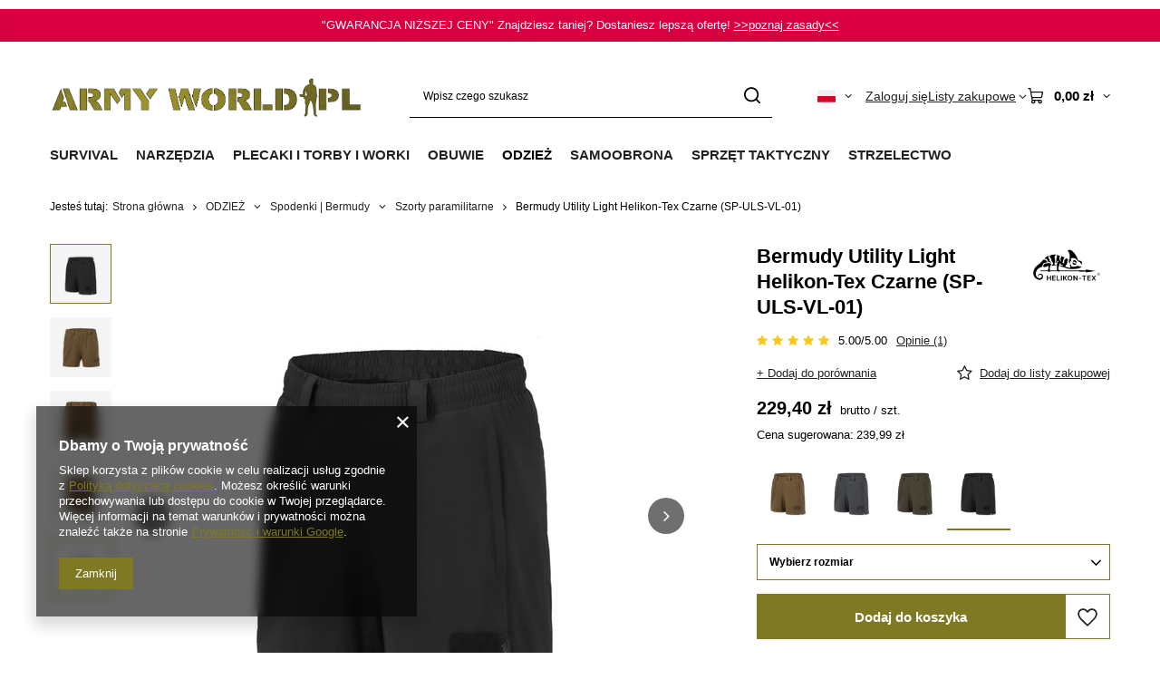

--- FILE ---
content_type: text/html; charset=utf-8
request_url: https://armyworld.pl/product-pol-29272-Bermudy-Utility-Light-Helikon-Tex-Czarne-SP-ULS-VL-01.html
body_size: 55299
content:
<!DOCTYPE html>
<html lang="pl" class="--vat --gross " ><head><link rel="preload" as="image" fetchpriority="high" href="/hpeciai/7684bb5f832b08a69abc91edc12459d1/pol_pm_Bermudy-Utility-Light-Helikon-Tex-Czarne-SP-ULS-VL-01-29272_1.webp"><meta name="viewport" content="initial-scale = 1.0, maximum-scale = 5.0, width=device-width, viewport-fit=cover"><meta http-equiv="Content-Type" content="text/html; charset=utf-8"><meta http-equiv="X-UA-Compatible" content="IE=edge"><title>Bermudy Utility Light Helikon-Tex Czarne (SP-ULS-VL-01) czarny | ODZIEŻ  \ Spodenki | Bermudy  \ Szorty paramilitarne | ArmyWorld.pl</title><meta name="keywords" content="Bermudy Utility Light Helikon-Tex Czarne (SP-ULS-VL-01) czarny  Helikon-Tex  Więcej informacji klin w kroku Kolor czarny Stan produktu fabrycznie nowy  Płeć mężczyzna Znajdziesz taniej? Dostaniesz lepszą ofertę! Gwarancja niższej ceny. Kolekcja producenta Outback Długość towaru w centymetrach 5 Wysokość towaru w centymetrach 5 Szerokość towaru w centymetrach 2 Waga gabarytowa w gramach 8.33 Materiał 93% nylon, 7% elastan Materiał VersaStretch® Lite  29272 SP-ULS-VL-01-B02 SP-ULS-VL-01-B03 SP-ULS-VL-01-B04 SP-ULS-VL-01-B05 SP-ULS-VL-01-B06 SP-ULS-VL-01-B07 SP-ULS-VL-01-B08 SP-ULS-VL-01-B09 5902688068233 5902688068240 5902688068257 5902688068264 5902688068271 5902688068288 5902688068295 5902688068301 | ODZIEŻ  \ Spodenki | Bermudy  \ Szorty paramilitarne | "><meta name="description" content="Bermudy Utility Light Helikon-Tex Czarne (SP-ULS-VL-01) 229,40 zł – sprawdź opis produktu i zobacz inne ."><link rel="icon" href="/gfx/pol/favicon.ico"><meta name="theme-color" content="#7F7924"><meta name="msapplication-navbutton-color" content="#7F7924"><meta name="apple-mobile-web-app-status-bar-style" content="#7F7924"><link rel="stylesheet" type="text/css" href="/gfx/pol/projector_style.css.gzip?r=1765810786"><style>
							#photos_slider[data-skeleton] .photos__link:before {
								padding-top: calc(min((600/600 * 100%), 600px));
							}
							@media (min-width: 979px) {.photos__slider[data-skeleton] .photos__figure:not(.--nav):first-child .photos__link {
								max-height: 600px;
							}}
						</style><script>var app_shop={urls:{prefix:'data="/gfx/'.replace('data="', '')+'pol/',graphql:'/graphql/v1/'},vars:{meta:{viewportContent:'initial-scale = 1.0, maximum-scale = 5.0, width=device-width, viewport-fit=cover'},priceType:'gross',priceTypeVat:true,productDeliveryTimeAndAvailabilityWithBasket:false,geoipCountryCode:'US',fairShopLogo: { enabled: false, image: '/gfx/standards/safe_light.svg'},currency:{id:'PLN',symbol:'zł',country:'pl',format:'###,##0.00',beforeValue:false,space:true,decimalSeparator:',',groupingSeparator:' '},language:{id:'pol',symbol:'pl',name:'Polski'},omnibus:{enabled:true,rebateCodeActivate:false,hidePercentageDiscounts:false,},},txt:{priceTypeText:' brutto',},fn:{},fnrun:{},files:[],graphql:{}};const getCookieByName=(name)=>{const value=`; ${document.cookie}`;const parts = value.split(`; ${name}=`);if(parts.length === 2) return parts.pop().split(';').shift();return false;};if(getCookieByName('freeeshipping_clicked')){document.documentElement.classList.remove('--freeShipping');}if(getCookieByName('rabateCode_clicked')){document.documentElement.classList.remove('--rabateCode');}function hideClosedBars(){const closedBarsArray=JSON.parse(localStorage.getItem('closedBars'))||[];if(closedBarsArray.length){const styleElement=document.createElement('style');styleElement.textContent=`${closedBarsArray.map((el)=>`#${el}`).join(',')}{display:none !important;}`;document.head.appendChild(styleElement);}}hideClosedBars();</script><meta name="robots" content="index,follow"><meta name="rating" content="general"><meta name="Author" content="ArmyWorld.pl na bazie IdoSell (www.idosell.com/shop).">
<!-- Begin LoginOptions html -->

<style>
#client_new_social .service_item[data-name="service_Apple"]:before, 
#cookie_login_social_more .service_item[data-name="service_Apple"]:before,
.oscop_contact .oscop_login__service[data-service="Apple"]:before {
    display: block;
    height: 2.6rem;
    content: url('/gfx/standards/apple.svg?r=1743165583');
}
.oscop_contact .oscop_login__service[data-service="Apple"]:before {
    height: auto;
    transform: scale(0.8);
}
#client_new_social .service_item[data-name="service_Apple"]:has(img.service_icon):before,
#cookie_login_social_more .service_item[data-name="service_Apple"]:has(img.service_icon):before,
.oscop_contact .oscop_login__service[data-service="Apple"]:has(img.service_icon):before {
    display: none;
}
</style>

<!-- End LoginOptions html -->

<!-- Open Graph -->
<meta property="og:type" content="website"><meta property="og:url" content="https://armyworld.pl/product-pol-29272-Bermudy-Utility-Light-Helikon-Tex-Czarne-SP-ULS-VL-01.html
"><meta property="og:title" content="Bermudy Utility Light Helikon-Tex Czarne (SP-ULS-VL-01)"><meta property="og:site_name" content="ArmyWorld.pl"><meta property="og:locale" content="pl_PL"><meta property="og:locale:alternate" content="en_GB"><meta property="og:image" content="https://armyworld.pl/hpeciai/755c842de53d434497e75e014ccf0fe9/pol_pl_Bermudy-Utility-Light-Helikon-Tex-Czarne-SP-ULS-VL-01-29272_1.webp"><meta property="og:image:width" content="600"><meta property="og:image:height" content="600"><link rel="manifest" href="https://armyworld.pl/data/include/pwa/1/manifest.json?t=3"><meta name="apple-mobile-web-app-capable" content="yes"><meta name="apple-mobile-web-app-status-bar-style" content="black"><meta name="apple-mobile-web-app-title" content="armyworld.pl"><link rel="apple-touch-icon" href="/data/include/pwa/1/icon-128.png"><link rel="apple-touch-startup-image" href="/data/include/pwa/1/logo-512.png" /><meta name="msapplication-TileImage" content="/data/include/pwa/1/icon-144.png"><meta name="msapplication-TileColor" content="#2F3BA2"><meta name="msapplication-starturl" content="/"><script type="application/javascript">var _adblock = true;</script><script async src="/data/include/advertising.js"></script><script type="application/javascript">var statusPWA = {
                online: {
                    txt: "Połączono z internetem",
                    bg: "#5fa341"
                },
                offline: {
                    txt: "Brak połączenia z internetem",
                    bg: "#eb5467"
                }
            }</script><script async type="application/javascript" src="/ajax/js/pwa_online_bar.js?v=1&r=6"></script><script type="application/javascript" src="/ajax/js/webpush_subscription.js?v=1&r=4"></script><script type="application/javascript">WebPushHandler.publicKey = 'BBesPRn2vH0iAaE5Y6DTeXAXrxTwxdC7a/e3O30GCtaWtj1XVD/5MHkEnQoQLMXzf/mWZVHNDx4NlHxKq/bRc/Q=';WebPushHandler.version = '1';WebPushHandler.setPermissionValue();</script><script >
window.dataLayer = window.dataLayer || [];
window.gtag = function gtag() {
dataLayer.push(arguments);
}
gtag('consent', 'default', {
'ad_storage': 'denied',
'analytics_storage': 'denied',
'ad_personalization': 'denied',
'ad_user_data': 'denied',
'wait_for_update': 500
});

gtag('set', 'ads_data_redaction', true);
</script><script  class='google_consent_mode_update'>
gtag('consent', 'update', {
'ad_storage': 'granted',
'analytics_storage': 'granted',
'ad_personalization': 'granted',
'ad_user_data': 'granted'
});
</script>
<!-- End Open Graph -->

<link rel="canonical" href="https://armyworld.pl/product-pol-29272-Bermudy-Utility-Light-Helikon-Tex-Czarne-SP-ULS-VL-01.html" />
<link rel="alternate" hreflang="en" href="https://armyworld.pl/product-eng-29272-Shorts-Utility-Light-Helikon-Tex-Black-SP-ULS-VL-01.html" />
<link rel="alternate" hreflang="pl" href="https://armyworld.pl/product-pol-29272-Bermudy-Utility-Light-Helikon-Tex-Czarne-SP-ULS-VL-01.html" />
                <!-- Global site tag (gtag.js) -->
                <script  async src="https://www.googletagmanager.com/gtag/js?id=AW-17075615850"></script>
                <script >
                    window.dataLayer = window.dataLayer || [];
                    window.gtag = function gtag(){dataLayer.push(arguments);}
                    gtag('js', new Date());
                    
                    gtag('config', 'AW-17075615850', {"allow_enhanced_conversions":true});

                </script>
                <link rel="stylesheet" type="text/css" href="/data/designs/669a3b1c5c14b7.75473777_168/gfx/pol/custom.css.gzip?r=1765811044">
<!-- Begin additional html or js -->


<!--7|1|6| modified: 2023-09-12 11:44:59-->
<meta name="facebook-domain-verification" content="o6lip8knrkzeu0wi1nvffflhrisw09" />

<!-- End additional html or js -->
                <script>
                if (window.ApplePaySession && window.ApplePaySession.canMakePayments()) {
                    var applePayAvailabilityExpires = new Date();
                    applePayAvailabilityExpires.setTime(applePayAvailabilityExpires.getTime() + 2592000000); //30 days
                    document.cookie = 'applePayAvailability=yes; expires=' + applePayAvailabilityExpires.toUTCString() + '; path=/;secure;'
                    var scriptAppleJs = document.createElement('script');
                    scriptAppleJs.src = "/ajax/js/apple.js?v=3";
                    if (document.readyState === "interactive" || document.readyState === "complete") {
                          document.body.append(scriptAppleJs);
                    } else {
                        document.addEventListener("DOMContentLoaded", () => {
                            document.body.append(scriptAppleJs);
                        });  
                    }
                } else {
                    document.cookie = 'applePayAvailability=no; path=/;secure;'
                }
                </script>
                <script>let paypalDate = new Date();
                    paypalDate.setTime(paypalDate.getTime() + 86400000);
                    document.cookie = 'payPalAvailability_PLN=-1; expires=' + paypalDate.getTime() + '; path=/; secure';
                </script></head><body><div id="container" class="projector_page container max-width-1200"><header class=" commercial_banner"><script class="ajaxLoad">app_shop.vars.vat_registered="true";app_shop.vars.currency_format="###,##0.00";app_shop.vars.currency_before_value=false;app_shop.vars.currency_space=true;app_shop.vars.symbol="zł";app_shop.vars.id="PLN";app_shop.vars.baseurl="http://armyworld.pl/";app_shop.vars.sslurl="https://armyworld.pl/";app_shop.vars.curr_url="%2Fproduct-pol-29272-Bermudy-Utility-Light-Helikon-Tex-Czarne-SP-ULS-VL-01.html";var currency_decimal_separator=',';var currency_grouping_separator=' ';app_shop.vars.blacklist_extension=["exe","com","swf","js","php"];app_shop.vars.blacklist_mime=["application/javascript","application/octet-stream","message/http","text/javascript","application/x-deb","application/x-javascript","application/x-shockwave-flash","application/x-msdownload"];app_shop.urls.contact="/contact-pol.html";</script><div id="viewType" style="display:none"></div><div id="menu_skip" class="menu_skip"><a href="#layout" class="btn --outline --medium menu_skip__link --layout">Przejdź do zawartości strony</a><a href="#menu_categories" class="btn --outline --medium menu_skip__link --menu">Przejdź do kategorii</a></div><div class="bars_top bars"><div class="bars__item" id="bar78" style="--background-color:#d80040;--border-color:#d60040;--font-color:#ffffff;"><div class="bars__wrapper"><div class="bars__content"> "GWARANCJA NIŻSZEJ CENY" Znajdziesz taniej? Dostaniesz lepszą ofertę!
<a href="https://armyworld.pl/Gwarancja-nizszej-ceny-cinfo-pol-57.html" target="_blank"> >>poznaj zasady<<</a></div></div></div></div><script>document.documentElement.style.setProperty('--bars-height',`${document.querySelector('.bars_top').offsetHeight}px`);</script><div id="logo" class="d-flex align-items-center" data-bg="/data/gfx/mask/pol/top_1_big.png"><a href="https://armyworld.pl/" target="_self" aria-label="Logo sklepu"><img src="/data/gfx/mask/pol/logo_1_big.png" alt="ARMYWORLD.PL Kontraktowa odzież wojskowa / militaria" width="1862" height="331"></a></div><form action="https://armyworld.pl/search.php" method="get" id="menu_search" class="menu_search"><a href="#showSearchForm" class="menu_search__mobile" aria-label="Szukaj"></a><div class="menu_search__block"><div class="menu_search__item --input"><input class="menu_search__input" type="text" name="text" autocomplete="off" placeholder="Wpisz czego szukasz" aria-label="Wpisz czego szukasz"><button class="menu_search__submit" type="submit" aria-label="Szukaj"></button></div><div class="menu_search__item --results search_result"></div></div></form><div id="menu_top" class="menu_top"><div id="menu_settings" class="align-items-center justify-content-center justify-content-lg-end"><div class="open_trigger hover__wrapper --hover_touch" tabindex="0" aria-label="Kliknij, aby zmienić język, walutę, kraj dostawy"><span class="d-none d-md-inline-block flag flag_pol"></span><i class="icon-angle-down d-none d-md-inline-block"></i><form class="hover__element --right" action="https://armyworld.pl/settings.php" method="post"><ul><li><div class="form-group"><span class="menu_settings_lang_label">Język</span><div class="radio"><label><input type="radio" name="lang" checked value="pol"><span class="flag flag_pol"></span><span>pl</span></label></div><div class="radio"><label><input type="radio" name="lang" value="eng"><span class="flag flag_eng"></span><span>en</span></label></div></div></li><li><div class="form-group"><span for="menu_settings_curr">Waluta</span><div class="select-after"><select class="form-control" name="curr" id="menu_settings_curr" aria-label="Waluta"><option value="PLN" selected>zł</option><option value="EUR">€ (1 zł = 0.2366€)
																</option><option value="USD">$ (1 zł = 0.2769$)
																</option></select></div></div><div class="form-group"><span for="menu_settings_country">Dostawa do</span><div class="select-after"><select class="form-control" name="country" id="menu_settings_country" aria-label="Dostawa do"><option value="1143020015">Australia</option><option value="1143020016">Austria</option><option value="1143020022">Belgia</option><option value="1143020027">Białoruś</option><option value="1143020033">Bułgaria</option><option value="1143020038">Chorwacja</option><option value="1143020040">Cypr</option><option value="1143020041">Czechy</option><option value="1143020042">Dania</option><option value="1143020051">Estonia</option><option value="1143020056">Finlandia</option><option value="1143020057">Francja</option><option value="1143020062">Grecja</option><option value="1143020065">Gruzja</option><option value="1143020075">Hiszpania</option><option value="1143020076">Holandia</option><option value="1143020083">Irlandia</option><option value="1143020084">Islandia</option><option value="1143020085">Izrael</option><option value="1143020087">Japonia</option><option value="1143020095">Kanada</option><option value="1143020116">Litwa</option><option value="1143020118">Łotwa</option><option value="1143020117">Luksemburg</option><option value="1143020126">Malta</option><option value="1143020134">Mołdawia</option><option value="1143020143">Niemcy</option><option value="1143020149">Norwegia</option><option value="1143020153">Pakistan</option><option selected value="1143020003">Polska</option><option value="1143020163">Portugalia</option><option value="1143020169">Rumunia</option><option value="1170044700">Serbia</option><option value="1143020182">Słowacja</option><option value="1143020183">Słowenia</option><option value="1143020186">Stany Zjednoczone</option><option value="1143020192">Szwajcaria</option><option value="1143020193">Szwecja</option><option value="1143020205">Turcja</option><option value="1143020210">Ukraina</option><option value="1143020217">Węgry</option><option value="1143020218">Wielka Brytania</option><option value="1143020220">Włochy</option></select></div></div></li><li class="buttons"><button class="btn --solid --large" type="submit">
									Zastosuj zmiany
								</button></li></ul></form></div></div><div class="account_links"><a class="account_links__item" href="https://armyworld.pl/login.php"><span class="account_links__text --logged-out">Zaloguj się</span></a></div><div class="shopping_list_top hover__wrapper" data-empty="true"><a href="https://armyworld.pl/pl/shoppinglist/" class="wishlist_link slt_link --empty" aria-label="Listy zakupowe"><span class="slt_link__text">Listy zakupowe</span></a><div class="slt_lists hover__element"><ul class="slt_lists__nav"><li class="slt_lists__nav_item" data-list_skeleton="true" data-list_id="true" data-shared="true"><a href="#" class="slt_lists__nav_link" data-list_href="true"><span class="slt_lists__nav_name" data-list_name="true"></span><span class="slt_lists__count" data-list_count="true">0</span></a></li><li class="slt_lists__nav_item --empty"><a class="slt_lists__nav_link --empty" href="https://armyworld.pl/pl/shoppinglist/"><span class="slt_lists__nav_name" data-list_name="true">Lista zakupowa</span><span class="slt_lists__count" data-list_count="true">0</span></a></li></ul></div></div><div id="menu_basket" class="top_basket hover__wrapper --skeleton --mobile_hide"><a class="top_basket__sub" title="Przejdź do koszyka" href="/basketedit.php" aria-label="Wartość koszyka: 0,00 zł"><span class="badge badge-info"></span><strong class="top_basket__price">0,00 zł</strong></a><div class="top_basket__express_checkout_container"><express-checkout type="basket"></express-checkout></div><script>
        app_shop.vars.cache_html = true;
      </script><div class="top_basket__details hover__element --skeleton"><div class="top_basket__skeleton --name"></div><div class="top_basket__skeleton --product"></div><div class="top_basket__skeleton --product"></div><div class="top_basket__skeleton --product --last"></div><div class="top_basket__skeleton --sep"></div><div class="top_basket__skeleton --summary"></div></div></div><template id="top_basket_product"><div class="top_basket__product"><a class="top_basket__img" title=""><picture><source type="image/webp" srcset=""></source><img src="" alt=""></picture></a><a class="top_basket__link" title=""></a><div class="top_basket__prices"><span class="top_basket__price"></span><span class="top_basket__unit"></span><span class="top_basket__vat"></span></div></div></template><template id="top_basket_summary"><div class="top_basket__summary_shipping_free"><span class="top_basket__summary_label --freeshipping_limit">Do darmowej dostawy brakuje <span class="top_basket__summary_value"></span></span><span class="progress_bar"><span class="progress_bar__value"></span></span></div><div class="top_basket__summary_item --worth"><span class="top_basket__summary_label">Wartość zamówienia:</span><b class="top_basket__summary_value"></b></div><div class="top_basket__summary_item --shipping"><span class="top_basket__summary_label">Koszt przesyłki:</span><b class="top_basket__summary_value"></b></div><div class="top_basket__buttons"><a class="btn --solid --large" data-ec-class="btn --outline --large" title="Przejdź do koszyka" href="/basketedit.php">
        Przejdź do koszyka
      </a><div id="top_basket__express_checkout_placeholder"></div></div></template><template id="top_basket_details"><div class="top_basket__details hover__element"><div class="top_basket__details_sub"><div class="headline"><span class="headline__name">Twój koszyk (<span class="top_basket__count"></span>)</span></div><div class="top_basket__products"></div><div class="top_basket__summary"></div></div></div></template></div><nav id="menu_categories" class="wide" aria-label="Kategorie główne"><button type="button" class="navbar-toggler" aria-label="Menu"><i class="icon-reorder"></i></button><div class="navbar-collapse" id="menu_navbar"><ul class="navbar-nav mx-md-n2"><li class="nav-item"><span class="nav-link-wrapper"><a  href="/pol_m_SURVIVAL-366.html" target="_self" title="SURVIVAL" class="nav-link --l1" >SURVIVAL</a><button class="nav-link-expand" type="button" aria-label="SURVIVAL, Menu"></button></span><ul class="navbar-subnav"><li class="nav-header"><a href="#backLink" class="nav-header__backLink"><i class="icon-angle-left"></i></a><a  href="/pol_m_SURVIVAL-366.html" target="_self" title="SURVIVAL" class="nav-link --l1" >SURVIVAL</a></li><li class="nav-item"><a  href="/pol_m_SURVIVAL_Naczynia-turystyczne-1139.html" target="_self" title="Naczynia turystyczne" class="nav-link --l2 nav-gfx nav-hover" ><picture class="nav-picture --main --lvl2"><img alt="Naczynia turystyczne" title="Naczynia turystyczne" src="/data/gfx/pol/navigation/1_1_i_1139.svg" loading="lazy"></picture><picture class="nav-picture --hover --lvl2"><img alt="Naczynia turystyczne" title="Naczynia turystyczne" src="/data/gfx/pol/navigation/1_1_o_1139.svg" loading="lazy"></picture><span class="gfx_lvl_2 d-none">Naczynia turystyczne</span></a><ul class="navbar-subsubnav"><li class="nav-header"><a href="#backLink" class="nav-header__backLink"><i class="icon-angle-left"></i></a><a  href="/pol_m_SURVIVAL_Naczynia-turystyczne-1139.html" target="_self" title="Naczynia turystyczne" class="nav-link --l2 nav-gfx nav-hover" ><picture class="nav-picture --main --lvl2"><img alt="Naczynia turystyczne" title="Naczynia turystyczne" src="/data/gfx/pol/navigation/1_1_i_1139.svg" loading="lazy"></picture><picture class="nav-picture --hover --lvl2"><img alt="Naczynia turystyczne" title="Naczynia turystyczne" src="/data/gfx/pol/navigation/1_1_o_1139.svg" loading="lazy"></picture><span class="gfx_lvl_2 d-none">Naczynia turystyczne</span></a></li><li class="nav-item"><a  href="/pol_m_SURVIVAL_Naczynia-turystyczne_Palniki-Kuchenki-1167.html" target="_self" title="Palniki | Kuchenki" class="nav-link --l3" >Palniki | Kuchenki</a></li><li class="nav-item"><a  href="/pol_m_SURVIVAL_Naczynia-turystyczne_Garnki-Czajniki-1141.html" target="_self" title="Garnki | Czajniki" class="nav-link --l3" >Garnki | Czajniki</a></li><li class="nav-item"><a  href="/pol_m_SURVIVAL_Naczynia-turystyczne_Kubki-turystyczne-935.html" target="_self" title="Kubki turystyczne" class="nav-link --l3" >Kubki turystyczne</a></li><li class="nav-item"><a  href="/pol_m_SURVIVAL_Naczynia-turystyczne_Niezbedniki-Sztucce-1142.html" target="_self" title="Niezbędniki | Sztućce" class="nav-link --l3" >Niezbędniki | Sztućce</a></li><li class="nav-item"><a  href="https://armyworld.pl/pol_m_NARZEDZIA_Noze-kuchenne-920.html" target="_self" title="Noże kuchenne" class="nav-link --l3" >Noże kuchenne</a></li><li class="nav-item"><a  href="/pol_m_SURVIVAL_Naczynia-turystyczne_Talerze-Menazki-1171.html" target="_self" title="Talerze | Menażki" class="nav-link --l3" >Talerze | Menażki</a></li><li class="nav-item"><a  href="/pol_m_SURVIVAL_Naczynia-turystyczne_Manierki-790.html" target="_self" title="Manierki" class="nav-link --l3" >Manierki</a></li><li class="nav-item"><a  href="/pol_m_SURVIVAL_Naczynia-turystyczne_Butelki-na-wode-1145.html" target="_self" title="Butelki na wodę" class="nav-link --l3" >Butelki na wodę</a></li><li class="nav-item"><a  href="/pol_m_SURVIVAL_Naczynia-turystyczne_Grille-Ognisko-1150.html" target="_self" title="Grille | Ognisko" class="nav-link --l3" >Grille | Ognisko</a></li><li class="nav-item"><a  href="/pol_m_SURVIVAL_Naczynia-turystyczne_Pozostale-akcesoria-na-biwak-791.html" target="_self" title="Pozostałe akcesoria na biwak" class="nav-link --l3" >Pozostałe akcesoria na biwak</a></li></ul></li><li class="nav-item empty"><a  href="/pol_m_SURVIVAL_Zywnosc-Racje-620.html" target="_self" title="Żywność | Racje" class="nav-link --l2 nav-gfx nav-hover" ><picture class="nav-picture --main --lvl2"><img alt="Żywność | Racje" title="Żywność | Racje" src="/data/gfx/pol/navigation/1_1_i_620.svg" loading="lazy"></picture><picture class="nav-picture --hover --lvl2"><img alt="Żywność | Racje" title="Żywność | Racje" src="/data/gfx/pol/navigation/1_1_o_620.svg" loading="lazy"></picture><span class="gfx_lvl_2 d-none">Żywność | Racje</span></a></li><li class="nav-item"><a  href="/pol_m_SURVIVAL_Biwakowanie-933.html" target="_self" title="Biwakowanie" class="nav-link --l2 nav-gfx nav-hover" ><picture class="nav-picture --main --lvl2"><img alt="Biwakowanie" title="Biwakowanie" src="/data/gfx/pol/navigation/1_1_i_933.svg" loading="lazy"></picture><picture class="nav-picture --hover --lvl2"><img alt="Biwakowanie" title="Biwakowanie" src="/data/gfx/pol/navigation/1_1_o_933.svg" loading="lazy"></picture><span class="gfx_lvl_2 d-none">Biwakowanie</span></a><ul class="navbar-subsubnav"><li class="nav-header"><a href="#backLink" class="nav-header__backLink"><i class="icon-angle-left"></i></a><a  href="/pol_m_SURVIVAL_Biwakowanie-933.html" target="_self" title="Biwakowanie" class="nav-link --l2 nav-gfx nav-hover" ><picture class="nav-picture --main --lvl2"><img alt="Biwakowanie" title="Biwakowanie" src="/data/gfx/pol/navigation/1_1_i_933.svg" loading="lazy"></picture><picture class="nav-picture --hover --lvl2"><img alt="Biwakowanie" title="Biwakowanie" src="/data/gfx/pol/navigation/1_1_o_933.svg" loading="lazy"></picture><span class="gfx_lvl_2 d-none">Biwakowanie</span></a></li><li class="nav-item"><a  href="/pol_m_SURVIVAL_Biwakowanie_Hamaki-936.html" target="_self" title="Hamaki" class="nav-link --l3" >Hamaki</a></li><li class="nav-item"><a  href="/pol_m_SURVIVAL_Biwakowanie_Tarpy-1120.html" target="_self" title="Tarpy" class="nav-link --l3" >Tarpy</a></li><li class="nav-item"><a  href="/pol_m_SURVIVAL_Biwakowanie_Norki-Bivi-937.html" target="_self" title="Norki | Bivi" class="nav-link --l3" >Norki | Bivi</a></li><li class="nav-item"><a  href="/pol_m_SURVIVAL_Biwakowanie_Namioty-409.html" target="_self" title="Namioty" class="nav-link --l3" >Namioty</a></li><li class="nav-item"><a  href="/pol_m_SURVIVAL_Biwakowanie_Lozka-polowe-727.html" target="_self" title="Łóżka polowe" class="nav-link --l3" >Łóżka polowe</a></li><li class="nav-item"><a  href="/pol_m_SURVIVAL_Biwakowanie_Karimaty-Maty-406.html" target="_self" title="Karimaty | Maty" class="nav-link --l3" >Karimaty | Maty</a></li><li class="nav-item"><a  href="/pol_m_SURVIVAL_Biwakowanie_Koce-Deka-513.html" target="_self" title="Koce | Deka " class="nav-link --l3" >Koce | Deka </a></li><li class="nav-item"><a  href="/pol_m_SURVIVAL_Biwakowanie_Poduszki-turystyczne-909.html" target="_self" title="Poduszki turystyczne" class="nav-link --l3" >Poduszki turystyczne</a></li><li class="nav-item"><a  href="/pol_m_SURVIVAL_Biwakowanie_Spiwory-400.html" target="_self" title="Śpiwory" class="nav-link --l3" >Śpiwory</a></li></ul></li><li class="nav-item empty"><a  href="/pol_m_SURVIVAL_Meble-turystyczne-1117.html" target="_self" title="Meble turystyczne" class="nav-link --l2 nav-gfx nav-hover" ><picture class="nav-picture --main --lvl2"><img alt="Meble turystyczne" title="Meble turystyczne" src="/data/gfx/pol/navigation/1_1_i_1117.svg" loading="lazy"></picture><picture class="nav-picture --hover --lvl2"><img alt="Meble turystyczne" title="Meble turystyczne" src="/data/gfx/pol/navigation/1_1_o_1117.svg" loading="lazy"></picture><span class="gfx_lvl_2 d-none">Meble turystyczne</span></a></li><li class="nav-item empty"><a  href="/pol_m_SURVIVAL_Piece-turystyczne-2020.html" target="_self" title="Piece turystyczne" class="nav-link --l2 nav-gfx nav-hover" ><picture class="nav-picture --main --lvl2"><img alt="Piece turystyczne" title="Piece turystyczne" src="/data/gfx/pol/navigation/1_1_i_2020.svg" loading="lazy"></picture><picture class="nav-picture --hover --lvl2"><img alt="Piece turystyczne" title="Piece turystyczne" src="/data/gfx/pol/navigation/1_1_o_2020.svg" loading="lazy"></picture><span class="gfx_lvl_2 d-none">Piece turystyczne</span></a></li><li class="nav-item"><a  href="/pol_m_SURVIVAL_Higiena-968.html" target="_self" title="Higiena" class="nav-link --l2 nav-gfx nav-hover" ><picture class="nav-picture --main --lvl2"><img alt="Higiena" title="Higiena" src="/data/gfx/pol/navigation/1_1_i_968.svg" loading="lazy"></picture><picture class="nav-picture --hover --lvl2"><img alt="Higiena" title="Higiena" src="/data/gfx/pol/navigation/1_1_o_968.svg" loading="lazy"></picture><span class="gfx_lvl_2 d-none">Higiena</span></a><ul class="navbar-subsubnav"><li class="nav-header"><a href="#backLink" class="nav-header__backLink"><i class="icon-angle-left"></i></a><a  href="/pol_m_SURVIVAL_Higiena-968.html" target="_self" title="Higiena" class="nav-link --l2 nav-gfx nav-hover" ><picture class="nav-picture --main --lvl2"><img alt="Higiena" title="Higiena" src="/data/gfx/pol/navigation/1_1_i_968.svg" loading="lazy"></picture><picture class="nav-picture --hover --lvl2"><img alt="Higiena" title="Higiena" src="/data/gfx/pol/navigation/1_1_o_968.svg" loading="lazy"></picture><span class="gfx_lvl_2 d-none">Higiena</span></a></li><li class="nav-item"><a  href="/pol_m_SURVIVAL_Higiena_Kosmetyczki-973.html" target="_self" title="Kosmetyczki" class="nav-link --l3" >Kosmetyczki</a></li><li class="nav-item"><a  href="/pol_m_SURVIVAL_Higiena_Reczniki-Scierki-Szmatki-617.html" target="_self" title="Ręczniki | Ścierki | Szmatki" class="nav-link --l3" >Ręczniki | Ścierki | Szmatki</a></li><li class="nav-item"><a  href="/pol_m_SURVIVAL_Higiena_Maski-Filtry-972.html" target="_self" title="Maski | Filtry" class="nav-link --l3" >Maski | Filtry</a></li><li class="nav-item"><a  href="/pol_m_SURVIVAL_Higiena_Prysznice-turystyczne-1237.html" target="_self" title="Prysznice turystyczne" class="nav-link --l3" >Prysznice turystyczne</a></li></ul></li><li class="nav-item"><a  href="/pol_m_SURVIVAL_Ochrona-przed-insektami-622.html" target="_self" title="Ochrona przed insektami" class="nav-link --l2 nav-gfx nav-hover" ><picture class="nav-picture --main --lvl2"><img alt="Ochrona przed insektami" title="Ochrona przed insektami" src="/data/gfx/pol/navigation/1_1_i_622.svg" loading="lazy"></picture><picture class="nav-picture --hover --lvl2"><img alt="Ochrona przed insektami" title="Ochrona przed insektami" src="/data/gfx/pol/navigation/1_1_o_622.svg" loading="lazy"></picture><span class="gfx_lvl_2 d-none">Ochrona przed insektami</span></a><ul class="navbar-subsubnav"><li class="nav-header"><a href="#backLink" class="nav-header__backLink"><i class="icon-angle-left"></i></a><a  href="/pol_m_SURVIVAL_Ochrona-przed-insektami-622.html" target="_self" title="Ochrona przed insektami" class="nav-link --l2 nav-gfx nav-hover" ><picture class="nav-picture --main --lvl2"><img alt="Ochrona przed insektami" title="Ochrona przed insektami" src="/data/gfx/pol/navigation/1_1_i_622.svg" loading="lazy"></picture><picture class="nav-picture --hover --lvl2"><img alt="Ochrona przed insektami" title="Ochrona przed insektami" src="/data/gfx/pol/navigation/1_1_o_622.svg" loading="lazy"></picture><span class="gfx_lvl_2 d-none">Ochrona przed insektami</span></a></li><li class="nav-item"><a  href="/pol_m_SURVIVAL_Ochrona-przed-insektami_Srodki-na-komary-i-kleszcze-1239.html" target="_self" title="Środki na komary i kleszcze" class="nav-link --l3" >Środki na komary i kleszcze</a></li><li class="nav-item"><a  href="/pol_m_SURVIVAL_Ochrona-przed-insektami_Moskitiery-515.html" target="_self" title="Moskitiery" class="nav-link --l3" >Moskitiery</a></li></ul></li><li class="nav-item empty"><a  href="https://armyworld.pl/pol_m_SPRZET-TAKTYCZNY_Ochrona-wzroku-_Okulary-796.html" target="_self" title="Okulary" class="nav-link --l2 nav-gfx nav-hover" ><picture class="nav-picture --main --lvl2"><img alt="Okulary" title="Okulary" src="/data/gfx/pol/navigation/1_1_i_1986.svg" loading="lazy"></picture><picture class="nav-picture --hover --lvl2"><img alt="Okulary" title="Okulary" src="/data/gfx/pol/navigation/1_1_o_1986.svg" loading="lazy"></picture><span class="gfx_lvl_2 d-none">Okulary</span></a></li><li class="nav-item empty"><a  href="/pol_m_SURVIVAL_Retraktory-1984.html" target="_self" title="Retraktory" class="nav-link --l2 nav-gfx nav-hover" ><picture class="nav-picture --main --lvl2"><img alt="Retraktory" title="Retraktory" src="/data/gfx/pol/navigation/1_1_i_1984.svg" loading="lazy"></picture><picture class="nav-picture --hover --lvl2"><img alt="Retraktory" title="Retraktory" src="/data/gfx/pol/navigation/1_1_o_1984.svg" loading="lazy"></picture><span class="gfx_lvl_2 d-none">Retraktory</span></a></li><li class="nav-item empty"><a  href="https://armyworld.pl/pol_m_ODZIEZ-_Dodatki-do-odziezy_Zegarki-1958.html" target="_self" title="Zegarki" class="nav-link --l2 nav-gfx nav-hover" ><picture class="nav-picture --main --lvl2"><img alt="Zegarki" title="Zegarki" src="/data/gfx/pol/navigation/1_1_i_1985.svg" loading="lazy"></picture><picture class="nav-picture --hover --lvl2"><img alt="Zegarki" title="Zegarki" src="/data/gfx/pol/navigation/1_1_o_1985.svg" loading="lazy"></picture><span class="gfx_lvl_2 d-none">Zegarki</span></a></li><li class="nav-item"><a  href="/pol_m_SURVIVAL_Pierwsza-Pomoc-1194.html" target="_self" title="Pierwsza Pomoc" class="nav-link --l2 nav-gfx nav-hover" ><picture class="nav-picture --main --lvl2"><img alt="Pierwsza Pomoc" title="Pierwsza Pomoc" src="/data/gfx/pol/navigation/1_1_i_1194.svg" loading="lazy"></picture><picture class="nav-picture --hover --lvl2"><img alt="Pierwsza Pomoc" title="Pierwsza Pomoc" src="/data/gfx/pol/navigation/1_1_o_1194.svg" loading="lazy"></picture><span class="gfx_lvl_2 d-none">Pierwsza Pomoc</span></a><ul class="navbar-subsubnav"><li class="nav-header"><a href="#backLink" class="nav-header__backLink"><i class="icon-angle-left"></i></a><a  href="/pol_m_SURVIVAL_Pierwsza-Pomoc-1194.html" target="_self" title="Pierwsza Pomoc" class="nav-link --l2 nav-gfx nav-hover" ><picture class="nav-picture --main --lvl2"><img alt="Pierwsza Pomoc" title="Pierwsza Pomoc" src="/data/gfx/pol/navigation/1_1_i_1194.svg" loading="lazy"></picture><picture class="nav-picture --hover --lvl2"><img alt="Pierwsza Pomoc" title="Pierwsza Pomoc" src="/data/gfx/pol/navigation/1_1_o_1194.svg" loading="lazy"></picture><span class="gfx_lvl_2 d-none">Pierwsza Pomoc</span></a></li><li class="nav-item"><a  href="https://armyworld.pl/pol_m_PLECAKI-I-TORBY-I-WORKI_Kieszenie_Medyczne-1265.html" target="_self" title="Apteczki" class="nav-link --l3" >Apteczki</a></li><li class="nav-item"><a  href="/pol_m_SURVIVAL_Pierwsza-Pomoc_Nosze-wojskowe-1210.html" target="_self" title="Nosze wojskowe" class="nav-link --l3" >Nosze wojskowe</a></li><li class="nav-item"><a  href="/pol_m_SURVIVAL_Pierwsza-Pomoc_Koce-ratunkowe-1951.html" target="_self" title="Koce ratunkowe" class="nav-link --l3" >Koce ratunkowe</a></li><li class="nav-item"><a  href="https://armyworld.pl/pol_m_NARZEDZIA_Noze-skladane_Noze-bezpieczenstwa-2014.html" target="_self" title="Noże ratownicze | Zbijaki" class="nav-link --l3" >Noże ratownicze | Zbijaki</a></li><li class="nav-item"><a  href="/pol_m_SURVIVAL_Pierwsza-Pomoc_Naszywki-medyczne-1211.html" target="_self" title="Naszywki medyczne" class="nav-link --l3" >Naszywki medyczne</a></li><li class="nav-item"><a  href="/pol_m_SURVIVAL_Pierwsza-Pomoc_Gwizdki-alarmowe-1212.html" target="_self" title="Gwizdki alarmowe" class="nav-link --l3" >Gwizdki alarmowe</a></li><li class="nav-item"><a  href="/pol_m_SURVIVAL_Pierwsza-Pomoc_Stazy-taktyczne-1214.html" target="_self" title="Stazy taktyczne" class="nav-link --l3" >Stazy taktyczne</a></li><li class="nav-item"><a  href="/pol_m_SURVIVAL_Pierwsza-Pomoc_Plecaki-ratownicze-1991.html" target="_self" title="Plecaki ratownicze" class="nav-link --l3" >Plecaki ratownicze</a></li><li class="nav-item"><a  href="/pol_m_SURVIVAL_Pierwsza-Pomoc_Inne-wyposazenie-apteczki-1209.html" target="_self" title="Inne wyposażenie apteczki" class="nav-link --l3" >Inne wyposażenie apteczki</a></li></ul></li><li class="nav-item empty"><a  href="/pol_m_SURVIVAL_Zestawy-przetrwania-1956.html" target="_self" title="Zestawy przetrwania" class="nav-link --l2 nav-gfx nav-hover" ><picture class="nav-picture --main --lvl2"><img alt="Zestawy przetrwania" title="Zestawy przetrwania" src="/data/gfx/pol/navigation/1_1_i_1956.svg" loading="lazy"></picture><picture class="nav-picture --hover --lvl2"><img alt="Zestawy przetrwania" title="Zestawy przetrwania" src="/data/gfx/pol/navigation/1_1_o_1956.svg" loading="lazy"></picture><span class="gfx_lvl_2 d-none">Zestawy przetrwania</span></a></li><li class="nav-item empty"><a  href="/pol_m_SURVIVAL_Ogrzewacze-618.html" target="_self" title="Ogrzewacze" class="nav-link --l2 nav-gfx nav-hover" ><picture class="nav-picture --main --lvl2"><img alt="Ogrzewacze" title="Ogrzewacze" src="/data/gfx/pol/navigation/1_1_i_618.svg" loading="lazy"></picture><picture class="nav-picture --hover --lvl2"><img alt="Ogrzewacze" title="Ogrzewacze" src="/data/gfx/pol/navigation/1_1_o_618.svg" loading="lazy"></picture><span class="gfx_lvl_2 d-none">Ogrzewacze</span></a></li><li class="nav-item"><a  href="/pol_m_SURVIVAL_Oswietlenie-Latarki-693.html" target="_self" title="Oświetlenie | Latarki" class="nav-link --l2 nav-gfx nav-hover" ><picture class="nav-picture --main --lvl2"><img alt="Oświetlenie | Latarki" title="Oświetlenie | Latarki" src="/data/gfx/pol/navigation/1_1_i_693.svg" loading="lazy"></picture><picture class="nav-picture --hover --lvl2"><img alt="Oświetlenie | Latarki" title="Oświetlenie | Latarki" src="/data/gfx/pol/navigation/1_1_o_693.svg" loading="lazy"></picture><span class="gfx_lvl_2 d-none">Oświetlenie | Latarki</span></a><ul class="navbar-subsubnav"><li class="nav-header"><a href="#backLink" class="nav-header__backLink"><i class="icon-angle-left"></i></a><a  href="/pol_m_SURVIVAL_Oswietlenie-Latarki-693.html" target="_self" title="Oświetlenie | Latarki" class="nav-link --l2 nav-gfx nav-hover" ><picture class="nav-picture --main --lvl2"><img alt="Oświetlenie | Latarki" title="Oświetlenie | Latarki" src="/data/gfx/pol/navigation/1_1_i_693.svg" loading="lazy"></picture><picture class="nav-picture --hover --lvl2"><img alt="Oświetlenie | Latarki" title="Oświetlenie | Latarki" src="/data/gfx/pol/navigation/1_1_o_693.svg" loading="lazy"></picture><span class="gfx_lvl_2 d-none">Oświetlenie | Latarki</span></a></li><li class="nav-item"><a  href="/pol_m_SURVIVAL_Oswietlenie-Latarki_Czolowki-528.html" target="_self" title="Czołówki" class="nav-link --l3" >Czołówki</a></li><li class="nav-item"><a  href="/pol_m_SURVIVAL_Oswietlenie-Latarki_Latarki-przenosne-695.html" target="_self" title="Latarki przenośne" class="nav-link --l3" >Latarki przenośne</a></li><li class="nav-item"><a  href="/pol_m_SURVIVAL_Oswietlenie-Latarki_Latarki-rowerowe-1154.html" target="_self" title="Latarki rowerowe" class="nav-link --l3" >Latarki rowerowe</a></li><li class="nav-item"><a  href="/pol_m_SURVIVAL_Oswietlenie-Latarki_Swiatla-chemiczne-621.html" target="_self" title="Światła chemiczne" class="nav-link --l3" >Światła chemiczne</a></li><li class="nav-item"><a  href="/pol_m_SURVIVAL_Oswietlenie-Latarki_Swiece-awaryjne-1444.html" target="_self" title="Świece awaryjne" class="nav-link --l3" >Świece awaryjne</a></li><li class="nav-item"><a  href="/pol_m_SURVIVAL_Oswietlenie-Latarki_Lampy-turystyczne-1938.html" target="_self" title="Lampy turystyczne" class="nav-link --l3" >Lampy turystyczne</a></li><li class="nav-item"><a  href="/pol_m_SURVIVAL_Oswietlenie-Latarki_Oswietlenie-dodatkowe-694.html" target="_self" title="Oświetlenie dodatkowe" class="nav-link --l3" >Oświetlenie dodatkowe</a></li><li class="nav-item"><a  href="/pol_m_SURVIVAL_Oswietlenie-Latarki_Akcesoria-do-latarek-894.html" target="_self" title="Akcesoria do latarek" class="nav-link --l3" >Akcesoria do latarek</a></li></ul></li><li class="nav-item empty"><a  href="/pol_m_SURVIVAL_Kompasy-526.html" target="_self" title="Kompasy" class="nav-link --l2 nav-gfx nav-hover" ><picture class="nav-picture --main --lvl2"><img alt="Kompasy" title="Kompasy" src="/data/gfx/pol/navigation/1_1_i_526.svg" loading="lazy"></picture><picture class="nav-picture --hover --lvl2"><img alt="Kompasy" title="Kompasy" src="/data/gfx/pol/navigation/1_1_o_526.svg" loading="lazy"></picture><span class="gfx_lvl_2 d-none">Kompasy</span></a></li><li class="nav-item empty"><a  href="/pol_m_SURVIVAL_Lustra-sygnalizacyjne-1982.html" target="_self" title="Lustra sygnalizacyjne" class="nav-link --l2 nav-gfx nav-hover" ><picture class="nav-picture --main --lvl2"><img alt="Lustra sygnalizacyjne" title="Lustra sygnalizacyjne" src="/data/gfx/pol/navigation/1_1_i_1982.svg" loading="lazy"></picture><picture class="nav-picture --hover --lvl2"><img alt="Lustra sygnalizacyjne" title="Lustra sygnalizacyjne" src="/data/gfx/pol/navigation/1_1_o_1982.svg" loading="lazy"></picture><span class="gfx_lvl_2 d-none">Lustra sygnalizacyjne</span></a></li><li class="nav-item"><a  href="/pol_m_SURVIVAL_Oczyszczanie-wody-889.html" target="_self" title="Oczyszczanie wody" class="nav-link --l2 nav-gfx nav-hover" ><picture class="nav-picture --main --lvl2"><img alt="Oczyszczanie wody" title="Oczyszczanie wody" src="/data/gfx/pol/navigation/1_1_i_889.svg" loading="lazy"></picture><picture class="nav-picture --hover --lvl2"><img alt="Oczyszczanie wody" title="Oczyszczanie wody" src="/data/gfx/pol/navigation/1_1_o_889.svg" loading="lazy"></picture><span class="gfx_lvl_2 d-none">Oczyszczanie wody</span></a><ul class="navbar-subsubnav"><li class="nav-header"><a href="#backLink" class="nav-header__backLink"><i class="icon-angle-left"></i></a><a  href="/pol_m_SURVIVAL_Oczyszczanie-wody-889.html" target="_self" title="Oczyszczanie wody" class="nav-link --l2 nav-gfx nav-hover" ><picture class="nav-picture --main --lvl2"><img alt="Oczyszczanie wody" title="Oczyszczanie wody" src="/data/gfx/pol/navigation/1_1_i_889.svg" loading="lazy"></picture><picture class="nav-picture --hover --lvl2"><img alt="Oczyszczanie wody" title="Oczyszczanie wody" src="/data/gfx/pol/navigation/1_1_o_889.svg" loading="lazy"></picture><span class="gfx_lvl_2 d-none">Oczyszczanie wody</span></a></li><li class="nav-item"><a  href="/pol_m_SURVIVAL_Oczyszczanie-wody_Filtry-slomkowe-1929.html" target="_self" title="Filtry słomkowe" class="nav-link --l3" >Filtry słomkowe</a></li><li class="nav-item"><a  href="/pol_m_SURVIVAL_Oczyszczanie-wody_Tabletki-do-wody-1930.html" target="_self" title="Tabletki do wody" class="nav-link --l3" >Tabletki do wody</a></li><li class="nav-item"><a  href="/pol_m_SURVIVAL_Oczyszczanie-wody_Filtry-do-wody-1931.html" target="_self" title="Filtry do wody" class="nav-link --l3" >Filtry do wody</a></li><li class="nav-item"><a  href="/pol_m_SURVIVAL_Oczyszczanie-wody_Butelki-z-filtrem-1932.html" target="_self" title="Butelki z filtrem" class="nav-link --l3" >Butelki z filtrem</a></li></ul></li><li class="nav-item empty"><a  href="https://armyworld.pl/pol_m_PLECAKI-I-TORBY-I-WORKI_Systemy-Hydracyjne-413.html" target="_self" title="Systemy Hydracyjne" class="nav-link --l2 nav-gfx nav-hover" ><picture class="nav-picture --main --lvl2"><img alt="Systemy Hydracyjne" title="Systemy Hydracyjne" src="/data/gfx/pol/navigation/1_1_i_1960.svg" loading="lazy"></picture><picture class="nav-picture --hover --lvl2"><img alt="Systemy Hydracyjne" title="Systemy Hydracyjne" src="/data/gfx/pol/navigation/1_1_o_1960.svg" loading="lazy"></picture><span class="gfx_lvl_2 d-none">Systemy Hydracyjne</span></a></li><li class="nav-item"><a  href="/pol_m_SURVIVAL_Termosy-673.html" target="_self" title="Termosy" class="nav-link --l2 nav-gfx nav-hover" ><picture class="nav-picture --main --lvl2"><img alt="Termosy" title="Termosy" src="/data/gfx/pol/navigation/1_1_i_673.svg" loading="lazy"></picture><picture class="nav-picture --hover --lvl2"><img alt="Termosy" title="Termosy" src="/data/gfx/pol/navigation/1_1_o_673.svg" loading="lazy"></picture><span class="gfx_lvl_2 d-none">Termosy</span></a><ul class="navbar-subsubnav"><li class="nav-header"><a href="#backLink" class="nav-header__backLink"><i class="icon-angle-left"></i></a><a  href="/pol_m_SURVIVAL_Termosy-673.html" target="_self" title="Termosy" class="nav-link --l2 nav-gfx nav-hover" ><picture class="nav-picture --main --lvl2"><img alt="Termosy" title="Termosy" src="/data/gfx/pol/navigation/1_1_i_673.svg" loading="lazy"></picture><picture class="nav-picture --hover --lvl2"><img alt="Termosy" title="Termosy" src="/data/gfx/pol/navigation/1_1_o_673.svg" loading="lazy"></picture><span class="gfx_lvl_2 d-none">Termosy</span></a></li><li class="nav-item"><a  href="/pol_m_SURVIVAL_Termosy_Termosy-0-35-2-1-Litra-460.html" target="_self" title="Termosy 0,35 - 2.1 Litra" class="nav-link --l3" >Termosy 0,35 - 2.1 Litra</a></li><li class="nav-item"><a  href="/pol_m_SURVIVAL_Termosy_Kubki-termiczne-674.html" target="_self" title="Kubki termiczne" class="nav-link --l3" >Kubki termiczne</a></li><li class="nav-item"><a  href="/pol_m_SURVIVAL_Termosy_Termosy-obiadowe-675.html" target="_self" title="Termosy obiadowe" class="nav-link --l3" >Termosy obiadowe</a></li><li class="nav-item"><a  href="/pol_m_SURVIVAL_Termosy_Termosy-wojskowe-1153.html" target="_self" title="Termosy wojskowe" class="nav-link --l3" >Termosy wojskowe</a></li><li class="nav-item"><a  href="/pol_m_SURVIVAL_Termosy_Butelki-termiczne-1187.html" target="_self" title="Butelki termiczne" class="nav-link --l3" >Butelki termiczne</a></li></ul></li><li class="nav-item"><a  href="/pol_m_SURVIVAL_Rozpalanie-ognia-1987.html" target="_self" title="Rozpalanie ognia" class="nav-link --l2 nav-gfx nav-hover" ><picture class="nav-picture --main --lvl2"><img alt="Rozpalanie ognia" title="Rozpalanie ognia" src="/data/gfx/pol/navigation/1_1_i_1987.svg" loading="lazy"></picture><picture class="nav-picture --hover --lvl2"><img alt="Rozpalanie ognia" title="Rozpalanie ognia" src="/data/gfx/pol/navigation/1_1_o_1987.svg" loading="lazy"></picture><span class="gfx_lvl_2 d-none">Rozpalanie ognia</span></a><ul class="navbar-subsubnav"><li class="nav-header"><a href="#backLink" class="nav-header__backLink"><i class="icon-angle-left"></i></a><a  href="/pol_m_SURVIVAL_Rozpalanie-ognia-1987.html" target="_self" title="Rozpalanie ognia" class="nav-link --l2 nav-gfx nav-hover" ><picture class="nav-picture --main --lvl2"><img alt="Rozpalanie ognia" title="Rozpalanie ognia" src="/data/gfx/pol/navigation/1_1_i_1987.svg" loading="lazy"></picture><picture class="nav-picture --hover --lvl2"><img alt="Rozpalanie ognia" title="Rozpalanie ognia" src="/data/gfx/pol/navigation/1_1_o_1987.svg" loading="lazy"></picture><span class="gfx_lvl_2 d-none">Rozpalanie ognia</span></a></li><li class="nav-item"><a  href="/pol_m_SURVIVAL_Rozpalanie-ognia_Krzesiwa-505.html" target="_self" title="Krzesiwa" class="nav-link --l3" >Krzesiwa</a></li><li class="nav-item"><a  href="/pol_m_SURVIVAL_Rozpalanie-ognia_Podpalki-1988.html" target="_self" title="Podpałki" class="nav-link --l3" >Podpałki</a></li><li class="nav-item"><a  href="/pol_m_SURVIVAL_Rozpalanie-ognia_Zapalki-1989.html" target="_self" title="Zapałki" class="nav-link --l3" >Zapałki</a></li><li class="nav-item"><a  href="/pol_m_SURVIVAL_Rozpalanie-ognia_Zapalniczki-1990.html" target="_self" title="Zapalniczki" class="nav-link --l3" >Zapalniczki</a></li></ul></li><li class="nav-item empty"><a  href="https://armyworld.pl/pol_m_NARZEDZIA_Saperki-401.html" target="_self" title="Saperki" class="nav-link --l2 nav-gfx nav-hover" ><picture class="nav-picture --main --lvl2"><img alt="Saperki" title="Saperki" src="/data/gfx/pol/navigation/1_1_i_1193.svg" loading="lazy"></picture><picture class="nav-picture --hover --lvl2"><img alt="Saperki" title="Saperki" src="/data/gfx/pol/navigation/1_1_o_1193.svg" loading="lazy"></picture><span class="gfx_lvl_2 d-none">Saperki</span></a></li><li class="nav-item empty"><a  href="https://armyworld.pl/pol_m_NARZEDZIA_Toporki-1188.html" target="_self" title="Toporki" class="nav-link --l2 nav-gfx nav-hover" ><picture class="nav-picture --main --lvl2"><img alt="Toporki" title="Toporki" src="/data/gfx/pol/navigation/1_1_i_1966.svg" loading="lazy"></picture><picture class="nav-picture --hover --lvl2"><img alt="Toporki" title="Toporki" src="/data/gfx/pol/navigation/1_1_o_1966.svg" loading="lazy"></picture><span class="gfx_lvl_2 d-none">Toporki</span></a></li><li class="nav-item empty"><a  href="https://armyworld.pl/pol_m_NARZEDZIA_Pily-731.html" target="_self" title="Piły" class="nav-link --l2 nav-gfx nav-hover" ><picture class="nav-picture --main --lvl2"><img alt="Piły" title="Piły" src="/data/gfx/pol/navigation/1_1_i_1965.svg" loading="lazy"></picture><picture class="nav-picture --hover --lvl2"><img alt="Piły" title="Piły" src="/data/gfx/pol/navigation/1_1_o_1965.svg" loading="lazy"></picture><span class="gfx_lvl_2 d-none">Piły</span></a></li><li class="nav-item empty"><a  href="https://armyworld.pl/pol_m_NARZEDZIA_Noze-EDC-679.html" target="_self" title="Noże EDC" class="nav-link --l2 nav-gfx nav-hover" ><picture class="nav-picture --main --lvl2"><img alt="Noże EDC" title="Noże EDC" src="/data/gfx/pol/navigation/1_1_i_1967.svg" loading="lazy"></picture><picture class="nav-picture --hover --lvl2"><img alt="Noże EDC" title="Noże EDC" src="/data/gfx/pol/navigation/1_1_o_1967.svg" loading="lazy"></picture><span class="gfx_lvl_2 d-none">Noże EDC</span></a></li><li class="nav-item empty"><a  href="/pol_m_SURVIVAL_Flagi-1983.html" target="_self" title="Flagi" class="nav-link --l2 nav-gfx nav-hover" ><picture class="nav-picture --main --lvl2"><img alt="Flagi" title="Flagi" src="/data/gfx/pol/navigation/1_1_i_1983.svg" loading="lazy"></picture><picture class="nav-picture --hover --lvl2"><img alt="Flagi" title="Flagi" src="/data/gfx/pol/navigation/1_1_o_1983.svg" loading="lazy"></picture><span class="gfx_lvl_2 d-none">Flagi</span></a></li><li class="nav-item empty"><a  href="/pol_m_SURVIVAL_Ksiazki-2017.html" target="_self" title="Książki" class="nav-link --l2 nav-gfx nav-hover" ><picture class="nav-picture --main --lvl2"><img alt="Książki" title="Książki" src="/data/gfx/pol/navigation/1_1_i_2017.svg" loading="lazy"></picture><picture class="nav-picture --hover --lvl2"><img alt="Książki" title="Książki" src="/data/gfx/pol/navigation/1_1_o_2017.svg" loading="lazy"></picture><span class="gfx_lvl_2 d-none">Książki</span></a></li><li class="nav-item"><a  href="/pol_m_SURVIVAL_Impregnacja-1458.html" target="_self" title="Impregnacja" class="nav-link --l2 nav-gfx nav-hover" ><picture class="nav-picture --main --lvl2"><img alt="Impregnacja" title="Impregnacja" src="/data/gfx/pol/navigation/1_1_i_1458.svg" loading="lazy"></picture><picture class="nav-picture --hover --lvl2"><img alt="Impregnacja" title="Impregnacja" src="/data/gfx/pol/navigation/1_1_o_1458.svg" loading="lazy"></picture><span class="gfx_lvl_2 d-none">Impregnacja</span></a><ul class="navbar-subsubnav"><li class="nav-header"><a href="#backLink" class="nav-header__backLink"><i class="icon-angle-left"></i></a><a  href="/pol_m_SURVIVAL_Impregnacja-1458.html" target="_self" title="Impregnacja" class="nav-link --l2 nav-gfx nav-hover" ><picture class="nav-picture --main --lvl2"><img alt="Impregnacja" title="Impregnacja" src="/data/gfx/pol/navigation/1_1_i_1458.svg" loading="lazy"></picture><picture class="nav-picture --hover --lvl2"><img alt="Impregnacja" title="Impregnacja" src="/data/gfx/pol/navigation/1_1_o_1458.svg" loading="lazy"></picture><span class="gfx_lvl_2 d-none">Impregnacja</span></a></li><li class="nav-item"><a  href="/pol_m_SURVIVAL_Impregnacja_Srodki-czyszczace-1317.html" target="_self" title="Środki czyszczące" class="nav-link --l3" >Środki czyszczące</a></li><li class="nav-item"><a  href="/pol_m_SURVIVAL_Impregnacja_Plyny-do-prania-1459.html" target="_self" title="Płyny do prania" class="nav-link --l3" >Płyny do prania</a></li><li class="nav-item"><a  href="/pol_m_SURVIVAL_Impregnacja_Spray-1460.html" target="_self" title="Spray" class="nav-link --l3" >Spray</a></li><li class="nav-item"><a  href="/pol_m_SURVIVAL_Impregnacja_Pasta-Wosk-1461.html" target="_self" title="Pasta | Wosk" class="nav-link --l3" >Pasta | Wosk</a></li></ul></li><li class="nav-item"><a  href="/pol_m_SURVIVAL_Reperacja-890.html" target="_self" title="Reperacja" class="nav-link --l2 nav-gfx nav-hover" ><picture class="nav-picture --main --lvl2"><img alt="Reperacja" title="Reperacja" src="/data/gfx/pol/navigation/1_1_i_890.svg" loading="lazy"></picture><picture class="nav-picture --hover --lvl2"><img alt="Reperacja" title="Reperacja" src="/data/gfx/pol/navigation/1_1_o_890.svg" loading="lazy"></picture><span class="gfx_lvl_2 d-none">Reperacja</span></a><ul class="navbar-subsubnav"><li class="nav-header"><a href="#backLink" class="nav-header__backLink"><i class="icon-angle-left"></i></a><a  href="/pol_m_SURVIVAL_Reperacja-890.html" target="_self" title="Reperacja" class="nav-link --l2 nav-gfx nav-hover" ><picture class="nav-picture --main --lvl2"><img alt="Reperacja" title="Reperacja" src="/data/gfx/pol/navigation/1_1_i_890.svg" loading="lazy"></picture><picture class="nav-picture --hover --lvl2"><img alt="Reperacja" title="Reperacja" src="/data/gfx/pol/navigation/1_1_o_890.svg" loading="lazy"></picture><span class="gfx_lvl_2 d-none">Reperacja</span></a></li><li class="nav-item"><a  href="/pol_m_SURVIVAL_Reperacja_Klamry-1997.html" target="_self" title="Klamry" class="nav-link --l3" >Klamry</a></li><li class="nav-item"><a  href="/pol_m_SURVIVAL_Reperacja_Zestawy-do-szycia-1998.html" target="_self" title="Zestawy do szycia" class="nav-link --l3" >Zestawy do szycia</a></li><li class="nav-item"><a  href="/pol_m_SURVIVAL_Reperacja_Zamki-blyskawicznie-1999.html" target="_self" title="Zamki błyskawicznie" class="nav-link --l3" >Zamki błyskawicznie</a></li><li class="nav-item"><a  href="/pol_m_SURVIVAL_Reperacja_Latki-do-naprawy-2000.html" target="_self" title="Łatki do naprawy" class="nav-link --l3" >Łatki do naprawy</a></li><li class="nav-item"><a  href="/pol_m_SURVIVAL_Reperacja_Inne-akcesoria-krawieckie-2001.html" target="_self" title="Inne akcesoria krawieckie" class="nav-link --l3" >Inne akcesoria krawieckie</a></li></ul></li><li class="nav-item empty"><a  href="/pol_m_SURVIVAL_Liny-Troki-Gumy-624.html" target="_self" title="Liny | Troki | Gumy" class="nav-link --l2 nav-gfx nav-hover" ><picture class="nav-picture --main --lvl2"><img alt="Liny | Troki | Gumy" title="Liny | Troki | Gumy" src="/data/gfx/pol/navigation/1_1_i_624.svg" loading="lazy"></picture><picture class="nav-picture --hover --lvl2"><img alt="Liny | Troki | Gumy" title="Liny | Troki | Gumy" src="/data/gfx/pol/navigation/1_1_o_624.svg" loading="lazy"></picture><span class="gfx_lvl_2 d-none">Liny | Troki | Gumy</span></a></li><li class="nav-item empty"><a  href="/pol_m_SURVIVAL_Karabinczyki-1957.html" target="_self" title="Karabińczyki" class="nav-link --l2 nav-gfx nav-hover" ><picture class="nav-picture --main --lvl2"><img alt="Karabińczyki" title="Karabińczyki" src="/data/gfx/pol/navigation/1_1_i_1957.svg" loading="lazy"></picture><picture class="nav-picture --hover --lvl2"><img alt="Karabińczyki" title="Karabińczyki" src="/data/gfx/pol/navigation/1_1_o_1957.svg" loading="lazy"></picture><span class="gfx_lvl_2 d-none">Karabińczyki</span></a></li><li class="nav-item"><a  href="/pol_m_SURVIVAL_Optyka-1270.html" target="_self" title="Optyka" class="nav-link --l2 nav-gfx nav-hover" ><picture class="nav-picture --main --lvl2"><img alt="Optyka" title="Optyka" src="/data/gfx/pol/navigation/1_1_i_1270.svg" loading="lazy"></picture><picture class="nav-picture --hover --lvl2"><img alt="Optyka" title="Optyka" src="/data/gfx/pol/navigation/1_1_o_1270.svg" loading="lazy"></picture><span class="gfx_lvl_2 d-none">Optyka</span></a><ul class="navbar-subsubnav"><li class="nav-header"><a href="#backLink" class="nav-header__backLink"><i class="icon-angle-left"></i></a><a  href="/pol_m_SURVIVAL_Optyka-1270.html" target="_self" title="Optyka" class="nav-link --l2 nav-gfx nav-hover" ><picture class="nav-picture --main --lvl2"><img alt="Optyka" title="Optyka" src="/data/gfx/pol/navigation/1_1_i_1270.svg" loading="lazy"></picture><picture class="nav-picture --hover --lvl2"><img alt="Optyka" title="Optyka" src="/data/gfx/pol/navigation/1_1_o_1270.svg" loading="lazy"></picture><span class="gfx_lvl_2 d-none">Optyka</span></a></li><li class="nav-item"><a  href="/pol_m_SURVIVAL_Optyka_Lornetki-507.html" target="_self" title="Lornetki" class="nav-link --l3" >Lornetki</a></li><li class="nav-item"><a  href="/pol_m_SURVIVAL_Optyka_Monokulary-1271.html" target="_self" title="Monokulary" class="nav-link --l3" >Monokulary</a></li></ul></li><li class="nav-item empty"><a  href="https://armyworld.pl/pol_m_ODZIEZ-_Dodatki-do-odziezy_Breloki-1316.html" target="_self" title="Breloki" class="nav-link --l2 nav-gfx nav-hover" ><picture class="nav-picture --main --lvl2"><img alt="Breloki" title="Breloki" src="/data/gfx/pol/navigation/1_1_i_2025.svg" loading="lazy"></picture><picture class="nav-picture --hover --lvl2"><img alt="Breloki" title="Breloki" src="/data/gfx/pol/navigation/1_1_o_2025.svg" loading="lazy"></picture><span class="gfx_lvl_2 d-none">Breloki</span></a></li><li class="nav-item empty"><a  href="/pol_m_SURVIVAL_Kaski-511.html" target="_self" title="Kaski " class="nav-link --l2 nav-gfx nav-hover" ><picture class="nav-picture --main --lvl2"><img alt="Kaski " title="Kaski " src="/data/gfx/pol/navigation/1_1_i_511.svg" loading="lazy"></picture><picture class="nav-picture --hover --lvl2"><img alt="Kaski " title="Kaski " src="/data/gfx/pol/navigation/1_1_o_511.svg" loading="lazy"></picture><span class="gfx_lvl_2 d-none">Kaski </span></a></li><li class="nav-item empty"><a  href="/pol_m_SURVIVAL_Skrzynie-Wojskowe-625.html" target="_self" title="Skrzynie Wojskowe" class="nav-link --l2 nav-gfx nav-hover" ><picture class="nav-picture --main --lvl2"><img alt="Skrzynie Wojskowe" title="Skrzynie Wojskowe" src="/data/gfx/pol/navigation/1_1_i_625.svg" loading="lazy"></picture><picture class="nav-picture --hover --lvl2"><img alt="Skrzynie Wojskowe" title="Skrzynie Wojskowe" src="/data/gfx/pol/navigation/1_1_o_625.svg" loading="lazy"></picture><span class="gfx_lvl_2 d-none">Skrzynie Wojskowe</span></a></li><li class="nav-item empty"><a  href="/pol_m_SURVIVAL_Alkomaty-2016.html" target="_self" title="Alkomaty" class="nav-link --l2 nav-gfx nav-hover" ><picture class="nav-picture --main --lvl2"><img alt="Alkomaty" title="Alkomaty" src="/data/gfx/pol/navigation/1_1_i_2016.svg" loading="lazy"></picture><picture class="nav-picture --hover --lvl2"><img alt="Alkomaty" title="Alkomaty" src="/data/gfx/pol/navigation/1_1_o_2016.svg" loading="lazy"></picture><span class="gfx_lvl_2 d-none">Alkomaty</span></a></li><li class="nav-item empty"><a  href="/pol_m_SURVIVAL_Inne-410.html" target="_self" title="Inne" class="nav-link --l2 nav-gfx nav-hover" ><picture class="nav-picture --main --lvl2"><img alt="Inne" title="Inne" src="/data/gfx/pol/navigation/1_1_i_410.svg" loading="lazy"></picture><picture class="nav-picture --hover --lvl2"><img alt="Inne" title="Inne" src="/data/gfx/pol/navigation/1_1_o_410.svg" loading="lazy"></picture><span class="gfx_lvl_2 d-none">Inne</span></a></li><li class="nav-item empty"><a  href="/pol_m_SURVIVAL_Karty-Podarunkowe-1138.html" target="_self" title="Karty Podarunkowe" class="nav-link --l2 nav-gfx nav-hover" ><picture class="nav-picture --main --lvl2"><img alt="Karty Podarunkowe" title="Karty Podarunkowe" src="/data/gfx/pol/navigation/1_1_i_1138.svg" loading="lazy"></picture><picture class="nav-picture --hover --lvl2"><img alt="Karty Podarunkowe" title="Karty Podarunkowe" src="/data/gfx/pol/navigation/1_1_o_1138.svg" loading="lazy"></picture><span class="gfx_lvl_2 d-none">Karty Podarunkowe</span></a></li></ul></li><li class="nav-item"><span class="nav-link-wrapper"><a  href="/pol_m_NARZEDZIA-677.html" target="_self" title="NARZĘDZIA" class="nav-link --l1" >NARZĘDZIA</a><button class="nav-link-expand" type="button" aria-label="NARZĘDZIA, Menu"></button></span><ul class="navbar-subnav"><li class="nav-header"><a href="#backLink" class="nav-header__backLink"><i class="icon-angle-left"></i></a><a  href="/pol_m_NARZEDZIA-677.html" target="_self" title="NARZĘDZIA" class="nav-link --l1" >NARZĘDZIA</a></li><li class="nav-item empty"><a  href="/pol_m_NARZEDZIA_Karambit-919.html" target="_self" title="Karambit" class="nav-link --l2 nav-gfx nav-hover" ><picture class="nav-picture --main --lvl2"><img alt="Karambit" title="Karambit" src="/data/gfx/pol/navigation/1_1_i_919.svg" loading="lazy"></picture><picture class="nav-picture --hover --lvl2"><img alt="Karambit" title="Karambit" src="/data/gfx/pol/navigation/1_1_o_919.svg" loading="lazy"></picture><span class="gfx_lvl_2 d-none">Karambit</span></a></li><li class="nav-item empty"><a  href="/pol_m_NARZEDZIA_Karty-survivalowe-925.html" target="_self" title="Karty survivalowe" class="nav-link --l2 nav-gfx nav-hover" ><picture class="nav-picture --main --lvl2"><img alt="Karty survivalowe" title="Karty survivalowe" src="/data/gfx/pol/navigation/1_1_i_925.svg" loading="lazy"></picture><picture class="nav-picture --hover --lvl2"><img alt="Karty survivalowe" title="Karty survivalowe" src="/data/gfx/pol/navigation/1_1_o_925.svg" loading="lazy"></picture><span class="gfx_lvl_2 d-none">Karty survivalowe</span></a></li><li class="nav-item empty"><a  href="/pol_m_NARZEDZIA_Pily-731.html" target="_self" title="Piły " class="nav-link --l2 nav-gfx nav-hover" ><picture class="nav-picture --main --lvl2"><img alt="Piły " title="Piły " src="/data/gfx/pol/navigation/1_1_i_731.svg" loading="lazy"></picture><picture class="nav-picture --hover --lvl2"><img alt="Piły " title="Piły " src="/data/gfx/pol/navigation/1_1_o_731.svg" loading="lazy"></picture><span class="gfx_lvl_2 d-none">Piły </span></a></li><li class="nav-item empty"><a  href="/pol_m_NARZEDZIA_Toporki-1188.html" target="_self" title="Toporki" class="nav-link --l2 nav-gfx nav-hover" ><picture class="nav-picture --main --lvl2"><img alt="Toporki" title="Toporki" src="/data/gfx/pol/navigation/1_1_i_1188.svg" loading="lazy"></picture><picture class="nav-picture --hover --lvl2"><img alt="Toporki" title="Toporki" src="/data/gfx/pol/navigation/1_1_o_1188.svg" loading="lazy"></picture><span class="gfx_lvl_2 d-none">Toporki</span></a></li><li class="nav-item empty"><a  href="/pol_m_NARZEDZIA_Maczety-924.html" target="_self" title="Maczety" class="nav-link --l2 nav-gfx nav-hover" ><picture class="nav-picture --main --lvl2"><img alt="Maczety" title="Maczety" src="/data/gfx/pol/navigation/1_1_i_924.svg" loading="lazy"></picture><picture class="nav-picture --hover --lvl2"><img alt="Maczety" title="Maczety" src="/data/gfx/pol/navigation/1_1_o_924.svg" loading="lazy"></picture><span class="gfx_lvl_2 d-none">Maczety</span></a></li><li class="nav-item empty"><a  href="/pol_m_NARZEDZIA_Saperki-401.html" target="_self" title="Saperki " class="nav-link --l2 nav-gfx nav-hover" ><picture class="nav-picture --main --lvl2"><img alt="Saperki " title="Saperki " src="/data/gfx/pol/navigation/1_1_i_401.svg" loading="lazy"></picture><picture class="nav-picture --hover --lvl2"><img alt="Saperki " title="Saperki " src="/data/gfx/pol/navigation/1_1_o_401.svg" loading="lazy"></picture><span class="gfx_lvl_2 d-none">Saperki </span></a></li><li class="nav-item empty"><a  href="/pol_m_NARZEDZIA_Noze-motylkowe-922.html" target="_self" title="Noże motylkowe" class="nav-link --l2 nav-gfx nav-hover" ><picture class="nav-picture --main --lvl2"><img alt="Noże motylkowe" title="Noże motylkowe" src="/data/gfx/pol/navigation/1_1_i_922.svg" loading="lazy"></picture><picture class="nav-picture --hover --lvl2"><img alt="Noże motylkowe" title="Noże motylkowe" src="/data/gfx/pol/navigation/1_1_o_922.svg" loading="lazy"></picture><span class="gfx_lvl_2 d-none">Noże motylkowe</span></a></li><li class="nav-item"><a  href="/pol_m_NARZEDZIA_Noze-skladane-958.html" target="_self" title="Noże składane" class="nav-link --l2 nav-gfx nav-hover" ><picture class="nav-picture --main --lvl2"><img alt="Noże składane" title="Noże składane" src="/data/gfx/pol/navigation/1_1_i_958.svg" loading="lazy"></picture><picture class="nav-picture --hover --lvl2"><img alt="Noże składane" title="Noże składane" src="/data/gfx/pol/navigation/1_1_o_958.svg" loading="lazy"></picture><span class="gfx_lvl_2 d-none">Noże składane</span></a><ul class="navbar-subsubnav"><li class="nav-header"><a href="#backLink" class="nav-header__backLink"><i class="icon-angle-left"></i></a><a  href="/pol_m_NARZEDZIA_Noze-skladane-958.html" target="_self" title="Noże składane" class="nav-link --l2 nav-gfx nav-hover" ><picture class="nav-picture --main --lvl2"><img alt="Noże składane" title="Noże składane" src="/data/gfx/pol/navigation/1_1_i_958.svg" loading="lazy"></picture><picture class="nav-picture --hover --lvl2"><img alt="Noże składane" title="Noże składane" src="/data/gfx/pol/navigation/1_1_o_958.svg" loading="lazy"></picture><span class="gfx_lvl_2 d-none">Noże składane</span></a></li><li class="nav-item"><a  href="/pol_m_NARZEDZIA_Noze-skladane_Noze-sprezynowe-921.html" target="_self" title="Noże sprężynowe" class="nav-link --l3" >Noże sprężynowe</a></li><li class="nav-item"><a  href="/pol_m_NARZEDZIA_Noze-skladane_Noze-EDC-679.html" target="_self" title="Noże EDC" class="nav-link --l3" >Noże EDC</a></li><li class="nav-item"><a  href="/pol_m_NARZEDZIA_Noze-skladane_Noze-bezpieczenstwa-2014.html" target="_self" title="Noże bezpieczeństwa" class="nav-link --l3" >Noże bezpieczeństwa</a></li><li class="nav-item"><a  href="/pol_m_NARZEDZIA_Noze-skladane_Noze-turystyczne-2015.html" target="_self" title="Noże turystyczne" class="nav-link --l3" >Noże turystyczne</a></li></ul></li><li class="nav-item"><a  href="/pol_m_NARZEDZIA_Noze-z-glownia-stala-1189.html" target="_self" title="Noże z głownią stałą" class="nav-link --l2 nav-gfx nav-hover" ><picture class="nav-picture --main --lvl2"><img alt="Noże z głownią stałą" title="Noże z głownią stałą" src="/data/gfx/pol/navigation/1_1_i_1189.svg" loading="lazy"></picture><picture class="nav-picture --hover --lvl2"><img alt="Noże z głownią stałą" title="Noże z głownią stałą" src="/data/gfx/pol/navigation/1_1_o_1189.svg" loading="lazy"></picture><span class="gfx_lvl_2 d-none">Noże z głownią stałą</span></a><ul class="navbar-subsubnav"><li class="nav-header"><a href="#backLink" class="nav-header__backLink"><i class="icon-angle-left"></i></a><a  href="/pol_m_NARZEDZIA_Noze-z-glownia-stala-1189.html" target="_self" title="Noże z głownią stałą" class="nav-link --l2 nav-gfx nav-hover" ><picture class="nav-picture --main --lvl2"><img alt="Noże z głownią stałą" title="Noże z głownią stałą" src="/data/gfx/pol/navigation/1_1_i_1189.svg" loading="lazy"></picture><picture class="nav-picture --hover --lvl2"><img alt="Noże z głownią stałą" title="Noże z głownią stałą" src="/data/gfx/pol/navigation/1_1_o_1189.svg" loading="lazy"></picture><span class="gfx_lvl_2 d-none">Noże z głownią stałą</span></a></li><li class="nav-item"><a  href="/pol_m_NARZEDZIA_Noze-z-glownia-stala_Noze-taktyczne-926.html" target="_self" title="Noże taktyczne" class="nav-link --l3" >Noże taktyczne</a></li><li class="nav-item"><a  href="/pol_m_NARZEDZIA_Noze-z-glownia-stala_Noze-turystyczne-1105.html" target="_self" title="Noże turystyczne" class="nav-link --l3" >Noże turystyczne</a></li><li class="nav-item"><a  href="/pol_m_NARZEDZIA_Noze-z-glownia-stala_Noze-ratownicze-1215.html" target="_self" title="Noże ratownicze" class="nav-link --l3" >Noże ratownicze</a></li><li class="nav-item"><a  href="/pol_m_NARZEDZIA_Noze-z-glownia-stala_Noze-survivalowe-2013.html" target="_self" title="Noże survivalowe" class="nav-link --l3" >Noże survivalowe</a></li><li class="nav-item"><a  href="/pol_m_NARZEDZIA_Noze-z-glownia-stala_Noze-mysliwskie-1106.html" target="_self" title="Noże myśliwskie" class="nav-link --l3" >Noże myśliwskie</a></li><li class="nav-item"><a  href="/pol_m_NARZEDZIA_Noze-z-glownia-stala_Noze-wojskowe-678.html" target="_self" title="Noże wojskowe" class="nav-link --l3" >Noże wojskowe</a></li></ul></li><li class="nav-item empty"><a  href="/pol_m_NARZEDZIA_Noze-do-rzucania-923.html" target="_self" title="Noże do rzucania" class="nav-link --l2 nav-gfx nav-hover" ><picture class="nav-picture --main --lvl2"><img alt="Noże do rzucania" title="Noże do rzucania" src="/data/gfx/pol/navigation/1_1_i_923.svg" loading="lazy"></picture><picture class="nav-picture --hover --lvl2"><img alt="Noże do rzucania" title="Noże do rzucania" src="/data/gfx/pol/navigation/1_1_o_923.svg" loading="lazy"></picture><span class="gfx_lvl_2 d-none">Noże do rzucania</span></a></li><li class="nav-item empty"><a  href="/pol_m_NARZEDZIA_Noze-treningowe-927.html" target="_self" title="Noże treningowe " class="nav-link --l2 nav-gfx nav-hover" ><picture class="nav-picture --main --lvl2"><img alt="Noże treningowe " title="Noże treningowe " src="/data/gfx/pol/navigation/1_1_i_927.svg" loading="lazy"></picture><picture class="nav-picture --hover --lvl2"><img alt="Noże treningowe " title="Noże treningowe " src="/data/gfx/pol/navigation/1_1_o_927.svg" loading="lazy"></picture><span class="gfx_lvl_2 d-none">Noże treningowe </span></a></li><li class="nav-item empty"><a  href="/pol_m_NARZEDZIA_Noze-do-drewna-1190.html" target="_self" title="Noże do drewna" class="nav-link --l2 nav-gfx nav-hover" ><picture class="nav-picture --main --lvl2"><img alt="Noże do drewna" title="Noże do drewna" src="/data/gfx/pol/navigation/1_1_i_1190.svg" loading="lazy"></picture><picture class="nav-picture --hover --lvl2"><img alt="Noże do drewna" title="Noże do drewna" src="/data/gfx/pol/navigation/1_1_o_1190.svg" loading="lazy"></picture><span class="gfx_lvl_2 d-none">Noże do drewna</span></a></li><li class="nav-item"><a  href="/pol_m_NARZEDZIA_Scyzoryki-696.html" target="_self" title="Scyzoryki" class="nav-link --l2 nav-gfx nav-hover" ><picture class="nav-picture --main --lvl2"><img alt="Scyzoryki" title="Scyzoryki" src="/data/gfx/pol/navigation/1_1_i_696.svg" loading="lazy"></picture><picture class="nav-picture --hover --lvl2"><img alt="Scyzoryki" title="Scyzoryki" src="/data/gfx/pol/navigation/1_1_o_696.svg" loading="lazy"></picture><span class="gfx_lvl_2 d-none">Scyzoryki</span></a><ul class="navbar-subsubnav"><li class="nav-header"><a href="#backLink" class="nav-header__backLink"><i class="icon-angle-left"></i></a><a  href="/pol_m_NARZEDZIA_Scyzoryki-696.html" target="_self" title="Scyzoryki" class="nav-link --l2 nav-gfx nav-hover" ><picture class="nav-picture --main --lvl2"><img alt="Scyzoryki" title="Scyzoryki" src="/data/gfx/pol/navigation/1_1_i_696.svg" loading="lazy"></picture><picture class="nav-picture --hover --lvl2"><img alt="Scyzoryki" title="Scyzoryki" src="/data/gfx/pol/navigation/1_1_o_696.svg" loading="lazy"></picture><span class="gfx_lvl_2 d-none">Scyzoryki</span></a></li><li class="nav-item"><a  href="/pol_m_NARZEDZIA_Scyzoryki_Scyzoryki-wielofunkcyjne-2011.html" target="_self" title="Scyzoryki wielofunkcyjne" class="nav-link --l3" >Scyzoryki wielofunkcyjne</a></li><li class="nav-item"><a  href="/pol_m_NARZEDZIA_Scyzoryki_Scyzoryki-wojskowe-2012.html" target="_self" title="Scyzoryki wojskowe" class="nav-link --l3" >Scyzoryki wojskowe</a></li></ul></li><li class="nav-item"><a  href="/pol_m_NARZEDZIA_Noze-kuchenne-920.html" target="_self" title="Noże kuchenne" class="nav-link --l2 nav-gfx nav-hover" ><picture class="nav-picture --main --lvl2"><img alt="Noże kuchenne" title="Noże kuchenne" src="/data/gfx/pol/navigation/1_1_i_920.svg" loading="lazy"></picture><picture class="nav-picture --hover --lvl2"><img alt="Noże kuchenne" title="Noże kuchenne" src="/data/gfx/pol/navigation/1_1_o_920.svg" loading="lazy"></picture><span class="gfx_lvl_2 d-none">Noże kuchenne</span></a><ul class="navbar-subsubnav"><li class="nav-header"><a href="#backLink" class="nav-header__backLink"><i class="icon-angle-left"></i></a><a  href="/pol_m_NARZEDZIA_Noze-kuchenne-920.html" target="_self" title="Noże kuchenne" class="nav-link --l2 nav-gfx nav-hover" ><picture class="nav-picture --main --lvl2"><img alt="Noże kuchenne" title="Noże kuchenne" src="/data/gfx/pol/navigation/1_1_i_920.svg" loading="lazy"></picture><picture class="nav-picture --hover --lvl2"><img alt="Noże kuchenne" title="Noże kuchenne" src="/data/gfx/pol/navigation/1_1_o_920.svg" loading="lazy"></picture><span class="gfx_lvl_2 d-none">Noże kuchenne</span></a></li><li class="nav-item"><a  href="/pol_m_NARZEDZIA_Noze-kuchenne_Ostrze-zabkowane-2004.html" target="_self" title="Ostrze ząbkowane" class="nav-link --l3" >Ostrze ząbkowane</a></li><li class="nav-item"><a  href="/pol_m_NARZEDZIA_Noze-kuchenne_Obieraczki-2005.html" target="_self" title="Obieraczki" class="nav-link --l3" >Obieraczki</a></li><li class="nav-item"><a  href="/pol_m_NARZEDZIA_Noze-kuchenne_Noze-szefa-kuchni-2006.html" target="_self" title="Noże szefa kuchni" class="nav-link --l3" >Noże szefa kuchni</a></li><li class="nav-item"><a  href="/pol_m_NARZEDZIA_Noze-kuchenne_Noze-do-obierania-2007.html" target="_self" title="Noże do obierania" class="nav-link --l3" >Noże do obierania</a></li><li class="nav-item"><a  href="/pol_m_NARZEDZIA_Noze-kuchenne_Noze-do-stekow-2008.html" target="_self" title="Noże do steków" class="nav-link --l3" >Noże do steków</a></li></ul></li><li class="nav-item empty"><a  href="/pol_m_NARZEDZIA_Multitoole-802.html" target="_self" title="Multitoole " class="nav-link --l2 nav-gfx nav-hover" ><picture class="nav-picture --main --lvl2"><img alt="Multitoole " title="Multitoole " src="/data/gfx/pol/navigation/1_1_i_802.svg" loading="lazy"></picture><picture class="nav-picture --hover --lvl2"><img alt="Multitoole " title="Multitoole " src="/data/gfx/pol/navigation/1_1_o_802.svg" loading="lazy"></picture><span class="gfx_lvl_2 d-none">Multitoole </span></a></li><li class="nav-item empty"><a  href="/pol_m_NARZEDZIA_Ostrzalki-do-nozy-918.html" target="_self" title="Ostrzałki do noży" class="nav-link --l2 nav-gfx nav-hover" ><picture class="nav-picture --main --lvl2"><img alt="Ostrzałki do noży" title="Ostrzałki do noży" src="/data/gfx/pol/navigation/1_1_i_918.svg" loading="lazy"></picture><picture class="nav-picture --hover --lvl2"><img alt="Ostrzałki do noży" title="Ostrzałki do noży" src="/data/gfx/pol/navigation/1_1_o_918.svg" loading="lazy"></picture><span class="gfx_lvl_2 d-none">Ostrzałki do noży</span></a></li><li class="nav-item empty"><a  href="/pol_m_NARZEDZIA_Konserwacja-nozy-2032.html" target="_self" title="Konserwacja noży" class="nav-link --l2" >Konserwacja noży</a></li><li class="nav-item empty"><a  href="/pol_m_NARZEDZIA_Akcesoria-wymienne-2037.html" target="_self" title="Akcesoria wymienne" class="nav-link --l2 nav-gfx nav-hover" ><picture class="nav-picture --main --lvl2"><img alt="Akcesoria wymienne" title="Akcesoria wymienne" src="/data/gfx/pol/navigation/1_1_i_2037.svg" loading="lazy"></picture><picture class="nav-picture --hover --lvl2"><img alt="Akcesoria wymienne" title="Akcesoria wymienne" src="/data/gfx/pol/navigation/1_1_o_2037.svg" loading="lazy"></picture><span class="gfx_lvl_2 d-none">Akcesoria wymienne</span></a></li><li class="nav-item empty"><a  href="/pol_m_NARZEDZIA_Pokrowce-Etui-1099.html" target="_self" title="Pokrowce | Etui" class="nav-link --l2 nav-gfx nav-hover" ><picture class="nav-picture --main --lvl2"><img alt="Pokrowce | Etui" title="Pokrowce | Etui" src="/data/gfx/pol/navigation/1_1_i_1099.svg" loading="lazy"></picture><picture class="nav-picture --hover --lvl2"><img alt="Pokrowce | Etui" title="Pokrowce | Etui" src="/data/gfx/pol/navigation/1_1_o_1099.svg" loading="lazy"></picture><span class="gfx_lvl_2 d-none">Pokrowce | Etui</span></a></li><li class="nav-item empty"><a  href="/pol_m_NARZEDZIA_Pozostale-narzedzia-1191.html" target="_self" title="Pozostałe narzędzia" class="nav-link --l2 nav-gfx nav-hover" ><picture class="nav-picture --main --lvl2"><img alt="Pozostałe narzędzia" title="Pozostałe narzędzia" src="/data/gfx/pol/navigation/1_1_i_1191.svg" loading="lazy"></picture><picture class="nav-picture --hover --lvl2"><img alt="Pozostałe narzędzia" title="Pozostałe narzędzia" src="/data/gfx/pol/navigation/1_1_o_1191.svg" loading="lazy"></picture><span class="gfx_lvl_2 d-none">Pozostałe narzędzia</span></a></li><li class="nav-item empty"><a  href="/pol_m_NARZEDZIA_Karty-Podarunkowe-1196.html" target="_self" title="Karty Podarunkowe" class="nav-link --l2 nav-gfx nav-hover" ><picture class="nav-picture --main --lvl2"><img alt="Karty Podarunkowe" title="Karty Podarunkowe" src="/data/gfx/pol/navigation/1_1_i_1196.svg" loading="lazy"></picture><picture class="nav-picture --hover --lvl2"><img alt="Karty Podarunkowe" title="Karty Podarunkowe" src="/data/gfx/pol/navigation/1_1_o_1196.svg" loading="lazy"></picture><span class="gfx_lvl_2 d-none">Karty Podarunkowe</span></a></li></ul></li><li class="nav-item"><span class="nav-link-wrapper"><a  href="/pol_m_PLECAKI-I-TORBY-I-WORKI-665.html" target="_self" title="PLECAKI I TORBY I WORKI" class="nav-link --l1" >PLECAKI I TORBY I WORKI</a><button class="nav-link-expand" type="button" aria-label="PLECAKI I TORBY I WORKI, Menu"></button></span><ul class="navbar-subnav"><li class="nav-header"><a href="#backLink" class="nav-header__backLink"><i class="icon-angle-left"></i></a><a  href="/pol_m_PLECAKI-I-TORBY-I-WORKI-665.html" target="_self" title="PLECAKI I TORBY I WORKI" class="nav-link --l1" >PLECAKI I TORBY I WORKI</a></li><li class="nav-item"><a  href="/pol_m_PLECAKI-I-TORBY-I-WORKI_Plecaki-415.html" target="_self" title="Plecaki" class="nav-link --l2 nav-gfx nav-hover" ><picture class="nav-picture --main --lvl2"><img alt="Plecaki" title="Plecaki" src="/data/gfx/pol/navigation/1_1_i_415.svg" loading="lazy"></picture><picture class="nav-picture --hover --lvl2"><img alt="Plecaki" title="Plecaki" src="/data/gfx/pol/navigation/1_1_o_415.svg" loading="lazy"></picture><span class="gfx_lvl_2 d-none">Plecaki</span></a><ul class="navbar-subsubnav"><li class="nav-header"><a href="#backLink" class="nav-header__backLink"><i class="icon-angle-left"></i></a><a  href="/pol_m_PLECAKI-I-TORBY-I-WORKI_Plecaki-415.html" target="_self" title="Plecaki" class="nav-link --l2 nav-gfx nav-hover" ><picture class="nav-picture --main --lvl2"><img alt="Plecaki" title="Plecaki" src="/data/gfx/pol/navigation/1_1_i_415.svg" loading="lazy"></picture><picture class="nav-picture --hover --lvl2"><img alt="Plecaki" title="Plecaki" src="/data/gfx/pol/navigation/1_1_o_415.svg" loading="lazy"></picture><span class="gfx_lvl_2 d-none">Plecaki</span></a></li><li class="nav-item"><a  href="/pol_m_PLECAKI-I-TORBY-I-WORKI_Plecaki_Plecaki-male-do-15-litrow-1918.html" target="_self" title="Plecaki małe do 15 litrów" class="nav-link --l3" >Plecaki małe do 15 litrów</a></li><li class="nav-item"><a  href="/pol_m_PLECAKI-I-TORBY-I-WORKI_Plecaki_Plecaki-miejskie-16-29-litrow-630.html" target="_self" title="Plecaki miejskie 16 - 29 litrów" class="nav-link --l3" >Plecaki miejskie 16 - 29 litrów</a></li><li class="nav-item"><a  href="/pol_m_PLECAKI-I-TORBY-I-WORKI_Plecaki_Plecaki-patrolowe-30-49-litrow-631.html" target="_self" title="Plecaki patrolowe 30 - 49 litrów" class="nav-link --l3" >Plecaki patrolowe 30 - 49 litrów</a></li><li class="nav-item"><a  href="/pol_m_PLECAKI-I-TORBY-I-WORKI_Plecaki_Plecaki-jednodniowe-50-69-litrow-1917.html" target="_self" title="Plecaki jednodniowe 50 - 69 litrów" class="nav-link --l3" >Plecaki jednodniowe 50 - 69 litrów</a></li><li class="nav-item"><a  href="/pol_m_PLECAKI-I-TORBY-I-WORKI_Plecaki_Plecaki-wyprawowe-70-109-litrow-632.html" target="_self" title="Plecaki wyprawowe 70 -109 litrów" class="nav-link --l3" >Plecaki wyprawowe 70 -109 litrów</a></li><li class="nav-item"><a  href="/pol_m_PLECAKI-I-TORBY-I-WORKI_Plecaki_Plecaki-turystyczne-110-litrow-1110.html" target="_self" title="Plecaki turystyczne &amp;gt;110 litrów" class="nav-link --l3" >Plecaki turystyczne &gt;110 litrów</a></li><li class="nav-item"><a  href="/pol_m_PLECAKI-I-TORBY-I-WORKI_Plecaki_Plecaki-specjalistyczne-1919.html" target="_self" title="Plecaki specjalistyczne" class="nav-link --l3" >Plecaki specjalistyczne</a></li><li class="nav-item"><a  href="/pol_m_PLECAKI-I-TORBY-I-WORKI_Plecaki_Plecaki-na-jedno-ramie-1177.html" target="_self" title="Plecaki na jedno ramię" class="nav-link --l3" >Plecaki na jedno ramię</a></li></ul></li><li class="nav-item empty"><a  href="/pol_m_PLECAKI-I-TORBY-I-WORKI_Portfele-619.html" target="_self" title="Portfele" class="nav-link --l2 nav-gfx nav-hover" ><picture class="nav-picture --main --lvl2"><img alt="Portfele" title="Portfele" src="/data/gfx/pol/navigation/1_1_i_619.svg" loading="lazy"></picture><picture class="nav-picture --hover --lvl2"><img alt="Portfele" title="Portfele" src="/data/gfx/pol/navigation/1_1_o_619.svg" loading="lazy"></picture><span class="gfx_lvl_2 d-none">Portfele</span></a></li><li class="nav-item empty"><a  href="/pol_m_PLECAKI-I-TORBY-I-WORKI_Organizery-668.html" target="_self" title="Organizery" class="nav-link --l2 nav-gfx nav-hover" ><picture class="nav-picture --main --lvl2"><img alt="Organizery" title="Organizery" src="/data/gfx/pol/navigation/1_1_i_668.svg" loading="lazy"></picture><picture class="nav-picture --hover --lvl2"><img alt="Organizery" title="Organizery" src="/data/gfx/pol/navigation/1_1_o_668.svg" loading="lazy"></picture><span class="gfx_lvl_2 d-none">Organizery</span></a></li><li class="nav-item"><a  href="/pol_m_PLECAKI-I-TORBY-I-WORKI_Akcesoria-do-plecakow-1421.html" target="_self" title="Akcesoria do plecaków" class="nav-link --l2 nav-gfx nav-hover" ><picture class="nav-picture --main --lvl2"><img alt="Akcesoria do plecaków" title="Akcesoria do plecaków" src="/data/gfx/pol/navigation/1_1_i_1421.svg" loading="lazy"></picture><picture class="nav-picture --hover --lvl2"><img alt="Akcesoria do plecaków" title="Akcesoria do plecaków" src="/data/gfx/pol/navigation/1_1_o_1421.svg" loading="lazy"></picture><span class="gfx_lvl_2 d-none">Akcesoria do plecaków</span></a><ul class="navbar-subsubnav"><li class="nav-header"><a href="#backLink" class="nav-header__backLink"><i class="icon-angle-left"></i></a><a  href="/pol_m_PLECAKI-I-TORBY-I-WORKI_Akcesoria-do-plecakow-1421.html" target="_self" title="Akcesoria do plecaków" class="nav-link --l2 nav-gfx nav-hover" ><picture class="nav-picture --main --lvl2"><img alt="Akcesoria do plecaków" title="Akcesoria do plecaków" src="/data/gfx/pol/navigation/1_1_i_1421.svg" loading="lazy"></picture><picture class="nav-picture --hover --lvl2"><img alt="Akcesoria do plecaków" title="Akcesoria do plecaków" src="/data/gfx/pol/navigation/1_1_o_1421.svg" loading="lazy"></picture><span class="gfx_lvl_2 d-none">Akcesoria do plecaków</span></a></li><li class="nav-item"><a  href="/pol_m_PLECAKI-I-TORBY-I-WORKI_Akcesoria-do-plecakow_Elementy-zastepcze-1185.html" target="_self" title="Elementy zastępcze" class="nav-link --l3" >Elementy zastępcze</a></li><li class="nav-item"><a  href="/pol_m_PLECAKI-I-TORBY-I-WORKI_Akcesoria-do-plecakow_Stelaze-1422.html" target="_self" title="Stelaże" class="nav-link --l3" >Stelaże</a></li><li class="nav-item"><a  href="/pol_m_PLECAKI-I-TORBY-I-WORKI_Akcesoria-do-plecakow_Pokrowce-na-plecak-681.html" target="_self" title="Pokrowce na plecak" class="nav-link --l3" >Pokrowce na plecak</a></li><li class="nav-item"><a  href="https://armyworld.pl/pol_m_SURVIVAL_Karabinczyki-1957.html" target="_self" title="Karabińczyki" class="nav-link --l3" >Karabińczyki</a></li><li class="nav-item"><a  href="/pol_m_PLECAKI-I-TORBY-I-WORKI_Akcesoria-do-plecakow_Noszaki-na-helm-1179.html" target="_self" title="Noszaki na hełm" class="nav-link --l3" >Noszaki na hełm</a></li></ul></li><li class="nav-item"><a  href="/pol_m_PLECAKI-I-TORBY-I-WORKI_Worki-1181.html" target="_self" title="Worki " class="nav-link --l2 nav-gfx nav-hover" ><picture class="nav-picture --main --lvl2"><img alt="Worki " title="Worki " src="/data/gfx/pol/navigation/1_1_i_1181.svg" loading="lazy"></picture><picture class="nav-picture --hover --lvl2"><img alt="Worki " title="Worki " src="/data/gfx/pol/navigation/1_1_o_1181.svg" loading="lazy"></picture><span class="gfx_lvl_2 d-none">Worki </span></a><ul class="navbar-subsubnav"><li class="nav-header"><a href="#backLink" class="nav-header__backLink"><i class="icon-angle-left"></i></a><a  href="/pol_m_PLECAKI-I-TORBY-I-WORKI_Worki-1181.html" target="_self" title="Worki " class="nav-link --l2 nav-gfx nav-hover" ><picture class="nav-picture --main --lvl2"><img alt="Worki " title="Worki " src="/data/gfx/pol/navigation/1_1_i_1181.svg" loading="lazy"></picture><picture class="nav-picture --hover --lvl2"><img alt="Worki " title="Worki " src="/data/gfx/pol/navigation/1_1_o_1181.svg" loading="lazy"></picture><span class="gfx_lvl_2 d-none">Worki </span></a></li><li class="nav-item"><a  href="/pol_m_PLECAKI-I-TORBY-I-WORKI_Worki-_Worki-kompresyjne-1178.html" target="_self" title="Worki kompresyjne" class="nav-link --l3" >Worki kompresyjne</a></li><li class="nav-item"><a  href="/pol_m_PLECAKI-I-TORBY-I-WORKI_Worki-_Worki-przeprawowe-725.html" target="_self" title="Worki przeprawowe" class="nav-link --l3" >Worki przeprawowe</a></li><li class="nav-item"><a  href="/pol_m_PLECAKI-I-TORBY-I-WORKI_Worki-_Worki-transportowe-1182.html" target="_self" title="Worki transportowe" class="nav-link --l3" >Worki transportowe</a></li><li class="nav-item"><a  href="/pol_m_PLECAKI-I-TORBY-I-WORKI_Worki-_Worki-do-przechowywania-1964.html" target="_self" title="Worki do przechowywania" class="nav-link --l3" >Worki do przechowywania</a></li></ul></li><li class="nav-item"><a  href="/pol_m_PLECAKI-I-TORBY-I-WORKI_Kieszenie-1423.html" target="_self" title="Kieszenie" class="nav-link --l2 nav-gfx nav-hover" ><picture class="nav-picture --main --lvl2"><img alt="Kieszenie" title="Kieszenie" src="/data/gfx/pol/navigation/1_1_i_1423.svg" loading="lazy"></picture><picture class="nav-picture --hover --lvl2"><img alt="Kieszenie" title="Kieszenie" src="/data/gfx/pol/navigation/1_1_o_1423.svg" loading="lazy"></picture><span class="gfx_lvl_2 d-none">Kieszenie</span></a><ul class="navbar-subsubnav"><li class="nav-header"><a href="#backLink" class="nav-header__backLink"><i class="icon-angle-left"></i></a><a  href="/pol_m_PLECAKI-I-TORBY-I-WORKI_Kieszenie-1423.html" target="_self" title="Kieszenie" class="nav-link --l2 nav-gfx nav-hover" ><picture class="nav-picture --main --lvl2"><img alt="Kieszenie" title="Kieszenie" src="/data/gfx/pol/navigation/1_1_i_1423.svg" loading="lazy"></picture><picture class="nav-picture --hover --lvl2"><img alt="Kieszenie" title="Kieszenie" src="/data/gfx/pol/navigation/1_1_o_1423.svg" loading="lazy"></picture><span class="gfx_lvl_2 d-none">Kieszenie</span></a></li><li class="nav-item"><a  href="/pol_m_PLECAKI-I-TORBY-I-WORKI_Kieszenie_Apteczki-Medic-Pouch-1265.html" target="_self" title="Apteczki | Medic Pouch" class="nav-link --l3" >Apteczki | Medic Pouch</a></li><li class="nav-item"><a  href="/pol_m_PLECAKI-I-TORBY-I-WORKI_Kieszenie_Mapniki-1098.html" target="_self" title="Mapniki" class="nav-link --l3" >Mapniki</a></li><li class="nav-item"><a  href="/pol_m_PLECAKI-I-TORBY-I-WORKI_Kieszenie_Kieszenie-uniwersalne-602.html" target="_self" title="Kieszenie uniwersalne" class="nav-link --l3" >Kieszenie uniwersalne</a></li><li class="nav-item"><a  href="/pol_m_PLECAKI-I-TORBY-I-WORKI_Kieszenie_Etui-wodoszczelne-1183.html" target="_self" title="Etui wodoszczelne" class="nav-link --l3" >Etui wodoszczelne</a></li><li class="nav-item"><a  href="/pol_m_PLECAKI-I-TORBY-I-WORKI_Kieszenie_Kieszenie-boczne-do-plecakow-1959.html" target="_self" title="Kieszenie boczne do plecaków" class="nav-link --l3" >Kieszenie boczne do plecaków</a></li><li class="nav-item"><a  href="/pol_m_PLECAKI-I-TORBY-I-WORKI_Kieszenie_Pokrowce-Etui-1097.html" target="_self" title="Pokrowce | Etui" class="nav-link --l3" >Pokrowce | Etui</a></li><li class="nav-item"><a  href="/pol_m_PLECAKI-I-TORBY-I-WORKI_Kieszenie_Inne-kieszenie-1961.html" target="_self" title="Inne kieszenie" class="nav-link --l3" >Inne kieszenie</a></li></ul></li><li class="nav-item empty"><a  href="/pol_m_PLECAKI-I-TORBY-I-WORKI_Adaptery-1090.html" target="_self" title="Adaptery" class="nav-link --l2 nav-gfx nav-hover" ><picture class="nav-picture --main --lvl2"><img alt="Adaptery" title="Adaptery" src="/data/gfx/pol/navigation/1_1_i_1090.svg" loading="lazy"></picture><picture class="nav-picture --hover --lvl2"><img alt="Adaptery" title="Adaptery" src="/data/gfx/pol/navigation/1_1_o_1090.svg" loading="lazy"></picture><span class="gfx_lvl_2 d-none">Adaptery</span></a></li><li class="nav-item empty"><a  href="https://armyworld.pl/pol_m_SPRZET-TAKTYCZNY_Kamizelki-taktyczne_Panele-piersiowe-1977.html" target="_self" title="Panele piersiowe" class="nav-link --l2 nav-gfx nav-hover" ><picture class="nav-picture --main --lvl2"><img alt="Panele piersiowe" title="Panele piersiowe" src="/data/gfx/pol/navigation/1_1_i_1979.svg" loading="lazy"></picture><picture class="nav-picture --hover --lvl2"><img alt="Panele piersiowe" title="Panele piersiowe" src="/data/gfx/pol/navigation/1_1_o_1979.svg" loading="lazy"></picture><span class="gfx_lvl_2 d-none">Panele piersiowe</span></a></li><li class="nav-item"><a  href="/pol_m_PLECAKI-I-TORBY-I-WORKI_Ladownice-1260.html" target="_self" title="Ładownice" class="nav-link --l2 nav-gfx nav-hover" ><picture class="nav-picture --main --lvl2"><img alt="Ładownice" title="Ładownice" src="/data/gfx/pol/navigation/1_1_i_1260.svg" loading="lazy"></picture><picture class="nav-picture --hover --lvl2"><img alt="Ładownice" title="Ładownice" src="/data/gfx/pol/navigation/1_1_o_1260.svg" loading="lazy"></picture><span class="gfx_lvl_2 d-none">Ładownice</span></a><ul class="navbar-subsubnav"><li class="nav-header"><a href="#backLink" class="nav-header__backLink"><i class="icon-angle-left"></i></a><a  href="/pol_m_PLECAKI-I-TORBY-I-WORKI_Ladownice-1260.html" target="_self" title="Ładownice" class="nav-link --l2 nav-gfx nav-hover" ><picture class="nav-picture --main --lvl2"><img alt="Ładownice" title="Ładownice" src="/data/gfx/pol/navigation/1_1_i_1260.svg" loading="lazy"></picture><picture class="nav-picture --hover --lvl2"><img alt="Ładownice" title="Ładownice" src="/data/gfx/pol/navigation/1_1_o_1260.svg" loading="lazy"></picture><span class="gfx_lvl_2 d-none">Ładownice</span></a></li><li class="nav-item"><a  href="/pol_m_PLECAKI-I-TORBY-I-WORKI_Ladownice_Ladownice-na-magazynki-732.html" target="_self" title="Ładownice na magazynki" class="nav-link --l3" >Ładownice na magazynki</a></li><li class="nav-item"><a  href="/pol_m_PLECAKI-I-TORBY-I-WORKI_Ladownice_Ladownice-na-granaty-1266.html" target="_self" title="Ładownice na granaty" class="nav-link --l3" >Ładownice na granaty</a></li><li class="nav-item"><a  href="/pol_m_PLECAKI-I-TORBY-I-WORKI_Ladownice_Ladownice-na-radio-telefon-1259.html" target="_self" title="Ładownice na radio /telefon" class="nav-link --l3" >Ładownice na radio /telefon</a></li><li class="nav-item"><a  href="/pol_m_PLECAKI-I-TORBY-I-WORKI_Ladownice_Etui-na-palke-i-gaz-1261.html" target="_self" title="Etui na pałkę i gaz" class="nav-link --l3" >Etui na pałkę i gaz</a></li><li class="nav-item"><a  href="/pol_m_PLECAKI-I-TORBY-I-WORKI_Ladownice_Pokrowce-na-maske-gazowa-1267.html" target="_self" title="Pokrowce na maskę gazową" class="nav-link --l3" >Pokrowce na maskę gazową</a></li><li class="nav-item"><a  href="https://armyworld.pl/pol_m_SAMOOBRONA_Kajdanki_Pokrowce-na-kajdanki-1277.html" target="_self" title="Etui na kajdanki" class="nav-link --l3" >Etui na kajdanki</a></li></ul></li><li class="nav-item"><a  href="/pol_m_PLECAKI-I-TORBY-I-WORKI_Torby-960.html" target="_self" title="Torby" class="nav-link --l2 nav-gfx nav-hover" ><picture class="nav-picture --main --lvl2"><img alt="Torby" title="Torby" src="/data/gfx/pol/navigation/1_1_i_960.svg" loading="lazy"></picture><picture class="nav-picture --hover --lvl2"><img alt="Torby" title="Torby" src="/data/gfx/pol/navigation/1_1_o_960.svg" loading="lazy"></picture><span class="gfx_lvl_2 d-none">Torby</span></a><ul class="navbar-subsubnav"><li class="nav-header"><a href="#backLink" class="nav-header__backLink"><i class="icon-angle-left"></i></a><a  href="/pol_m_PLECAKI-I-TORBY-I-WORKI_Torby-960.html" target="_self" title="Torby" class="nav-link --l2 nav-gfx nav-hover" ><picture class="nav-picture --main --lvl2"><img alt="Torby" title="Torby" src="/data/gfx/pol/navigation/1_1_i_960.svg" loading="lazy"></picture><picture class="nav-picture --hover --lvl2"><img alt="Torby" title="Torby" src="/data/gfx/pol/navigation/1_1_o_960.svg" loading="lazy"></picture><span class="gfx_lvl_2 d-none">Torby</span></a></li><li class="nav-item"><a  href="/pol_m_PLECAKI-I-TORBY-I-WORKI_Torby_Biodrowe-Nerki-666.html" target="_self" title="Biodrowe | Nerki" class="nav-link --l3" >Biodrowe | Nerki</a></li><li class="nav-item"><a  href="/pol_m_PLECAKI-I-TORBY-I-WORKI_Torby_Torby-na-ramie-603.html" target="_self" title="Torby na ramię" class="nav-link --l3" >Torby na ramię</a></li><li class="nav-item"><a  href="/pol_m_PLECAKI-I-TORBY-I-WORKI_Torby_Torby-podrozne-667.html" target="_self" title="Torby podróżne" class="nav-link --l3" >Torby podróżne</a></li><li class="nav-item"><a  href="/pol_m_PLECAKI-I-TORBY-I-WORKI_Torby_Torby-na-laptopa-1184.html" target="_self" title="Torby na laptopa" class="nav-link --l3" >Torby na laptopa</a></li></ul></li><li class="nav-item"><a  href="/pol_m_PLECAKI-I-TORBY-I-WORKI_Systemy-Hydracyjne-413.html" target="_self" title="Systemy Hydracyjne" class="nav-link --l2 nav-gfx nav-hover" ><picture class="nav-picture --main --lvl2"><img alt="Systemy Hydracyjne" title="Systemy Hydracyjne" src="/data/gfx/pol/navigation/1_1_i_413.svg" loading="lazy"></picture><picture class="nav-picture --hover --lvl2"><img alt="Systemy Hydracyjne" title="Systemy Hydracyjne" src="/data/gfx/pol/navigation/1_1_o_413.svg" loading="lazy"></picture><span class="gfx_lvl_2 d-none">Systemy Hydracyjne</span></a><ul class="navbar-subsubnav"><li class="nav-header"><a href="#backLink" class="nav-header__backLink"><i class="icon-angle-left"></i></a><a  href="/pol_m_PLECAKI-I-TORBY-I-WORKI_Systemy-Hydracyjne-413.html" target="_self" title="Systemy Hydracyjne" class="nav-link --l2 nav-gfx nav-hover" ><picture class="nav-picture --main --lvl2"><img alt="Systemy Hydracyjne" title="Systemy Hydracyjne" src="/data/gfx/pol/navigation/1_1_i_413.svg" loading="lazy"></picture><picture class="nav-picture --hover --lvl2"><img alt="Systemy Hydracyjne" title="Systemy Hydracyjne" src="/data/gfx/pol/navigation/1_1_o_413.svg" loading="lazy"></picture><span class="gfx_lvl_2 d-none">Systemy Hydracyjne</span></a></li><li class="nav-item"><a  href="/pol_m_PLECAKI-I-TORBY-I-WORKI_Systemy-Hydracyjne_Drink-System-1176.html" target="_self" title="Drink System " class="nav-link --l3" >Drink System </a></li><li class="nav-item"><a  href="/pol_m_PLECAKI-I-TORBY-I-WORKI_Systemy-Hydracyjne_Buklaki-1173.html" target="_self" title="Bukłaki" class="nav-link --l3" >Bukłaki</a></li><li class="nav-item"><a  href="/pol_m_PLECAKI-I-TORBY-I-WORKI_Systemy-Hydracyjne_Pokrowce-na-buklaki-1174.html" target="_self" title="Pokrowce na bukłaki" class="nav-link --l3" >Pokrowce na bukłaki</a></li><li class="nav-item"><a  href="/pol_m_PLECAKI-I-TORBY-I-WORKI_Systemy-Hydracyjne_Akcesoria-do-buklakow-1175.html" target="_self" title="Akcesoria do bukłaków" class="nav-link --l3" >Akcesoria do bukłaków</a></li></ul></li><li class="nav-item empty"><a  href="https://armyworld.pl/pol_m_STRZELECTWO_Przenoszenie-broni-1018.html" target="_self" title="Przenoszenie broni" class="nav-link --l2 nav-gfx nav-hover" ><picture class="nav-picture --main --lvl2"><img alt="Przenoszenie broni" title="Przenoszenie broni" src="/data/gfx/pol/navigation/1_1_i_652.svg" loading="lazy"></picture><picture class="nav-picture --hover --lvl2"><img alt="Przenoszenie broni" title="Przenoszenie broni" src="/data/gfx/pol/navigation/1_1_o_652.svg" loading="lazy"></picture><span class="gfx_lvl_2 d-none">Przenoszenie broni</span></a></li><li class="nav-item empty"><a  href="/pol_m_PLECAKI-I-TORBY-I-WORKI_Karty-Podarunkowe-1197.html" target="_self" title="Karty Podarunkowe" class="nav-link --l2 nav-gfx nav-hover" ><picture class="nav-picture --main --lvl2"><img alt="Karty Podarunkowe" title="Karty Podarunkowe" src="/data/gfx/pol/navigation/1_1_i_1197.svg" loading="lazy"></picture><picture class="nav-picture --hover --lvl2"><img alt="Karty Podarunkowe" title="Karty Podarunkowe" src="/data/gfx/pol/navigation/1_1_o_1197.svg" loading="lazy"></picture><span class="gfx_lvl_2 d-none">Karty Podarunkowe</span></a></li></ul></li><li class="nav-item"><span class="nav-link-wrapper"><a  href="/pol_m_OBUWIE-365.html" target="_self" title="OBUWIE" class="nav-link --l1" >OBUWIE</a><button class="nav-link-expand" type="button" aria-label="OBUWIE, Menu"></button></span><ul class="navbar-subnav"><li class="nav-header"><a href="#backLink" class="nav-header__backLink"><i class="icon-angle-left"></i></a><a  href="/pol_m_OBUWIE-365.html" target="_self" title="OBUWIE" class="nav-link --l1" >OBUWIE</a></li><li class="nav-item"><a  href="/pol_m_OBUWIE_Pielegnacja-obuwia-1073.html" target="_self" title="Pielęgnacja obuwia" class="nav-link --l2 nav-gfx nav-hover" ><picture class="nav-picture --main --lvl2"><img alt="Pielęgnacja obuwia" title="Pielęgnacja obuwia" src="/data/gfx/pol/navigation/1_1_i_1073.svg" loading="lazy"></picture><picture class="nav-picture --hover --lvl2"><img alt="Pielęgnacja obuwia" title="Pielęgnacja obuwia" src="/data/gfx/pol/navigation/1_1_o_1073.svg" loading="lazy"></picture><span class="gfx_lvl_2 d-none">Pielęgnacja obuwia</span></a><ul class="navbar-subsubnav"><li class="nav-header"><a href="#backLink" class="nav-header__backLink"><i class="icon-angle-left"></i></a><a  href="/pol_m_OBUWIE_Pielegnacja-obuwia-1073.html" target="_self" title="Pielęgnacja obuwia" class="nav-link --l2 nav-gfx nav-hover" ><picture class="nav-picture --main --lvl2"><img alt="Pielęgnacja obuwia" title="Pielęgnacja obuwia" src="/data/gfx/pol/navigation/1_1_i_1073.svg" loading="lazy"></picture><picture class="nav-picture --hover --lvl2"><img alt="Pielęgnacja obuwia" title="Pielęgnacja obuwia" src="/data/gfx/pol/navigation/1_1_o_1073.svg" loading="lazy"></picture><span class="gfx_lvl_2 d-none">Pielęgnacja obuwia</span></a></li><li class="nav-item"><a  href="/pol_m_OBUWIE_Pielegnacja-obuwia_Szczotki-do-butow-1072.html" target="_self" title="Szczotki do butów" class="nav-link --l3" >Szczotki do butów</a></li><li class="nav-item"><a  href="/pol_m_OBUWIE_Pielegnacja-obuwia_Srodki-impregnujace-394.html" target="_self" title="Środki impregnujące" class="nav-link --l3" >Środki impregnujące</a></li><li class="nav-item"><a  href="/pol_m_OBUWIE_Pielegnacja-obuwia_Pasty-Wosk-1926.html" target="_self" title="Pasty | Wosk" class="nav-link --l3" >Pasty | Wosk</a></li><li class="nav-item"><a  href="/pol_m_OBUWIE_Pielegnacja-obuwia_Dezodoranty-1457.html" target="_self" title="Dezodoranty" class="nav-link --l3" >Dezodoranty</a></li><li class="nav-item"><a  href="/pol_m_OBUWIE_Pielegnacja-obuwia_Srodki-czyszczace-2051.html" target="_self" title="Środki czyszczące" class="nav-link --l3" >Środki czyszczące</a></li></ul></li><li class="nav-item empty"><a  href="https://armyworld.pl/pol_m_ODZIEZ-_Skarpety-1451.html" target="_self" title="Skarpety " class="nav-link --l2 nav-gfx nav-hover" ><picture class="nav-picture --main --lvl2"><img alt="Skarpety " title="Skarpety " src="/data/gfx/pol/navigation/1_1_i_1272.svg" loading="lazy"></picture><picture class="nav-picture --hover --lvl2"><img alt="Skarpety " title="Skarpety " src="/data/gfx/pol/navigation/1_1_o_1272.svg" loading="lazy"></picture><span class="gfx_lvl_2 d-none">Skarpety </span></a></li><li class="nav-item empty"><a  href="/pol_m_OBUWIE_Buty-sportowe-395.html" target="_self" title="Buty sportowe" class="nav-link --l2 nav-gfx nav-hover" ><picture class="nav-picture --main --lvl2"><img alt="Buty sportowe" title="Buty sportowe" src="/data/gfx/pol/navigation/1_1_i_395.svg" loading="lazy"></picture><picture class="nav-picture --hover --lvl2"><img alt="Buty sportowe" title="Buty sportowe" src="/data/gfx/pol/navigation/1_1_o_395.svg" loading="lazy"></picture><span class="gfx_lvl_2 d-none">Buty sportowe</span></a></li><li class="nav-item empty"><a  href="/pol_m_OBUWIE_Polbuty-sluzbowe-1922.html" target="_self" title="Półbuty służbowe" class="nav-link --l2 nav-gfx nav-hover" ><picture class="nav-picture --main --lvl2"><img alt="Półbuty służbowe" title="Półbuty służbowe" src="/data/gfx/pol/navigation/1_1_i_1922.svg" loading="lazy"></picture><picture class="nav-picture --hover --lvl2"><img alt="Półbuty służbowe" title="Półbuty służbowe" src="/data/gfx/pol/navigation/1_1_o_1922.svg" loading="lazy"></picture><span class="gfx_lvl_2 d-none">Półbuty służbowe</span></a></li><li class="nav-item empty"><a  href="/pol_m_OBUWIE_Motocyklowe-1920.html" target="_self" title="Motocyklowe" class="nav-link --l2 nav-gfx nav-hover" ><picture class="nav-picture --main --lvl2"><img alt="Motocyklowe" title="Motocyklowe" src="/data/gfx/pol/navigation/1_1_i_1920.svg" loading="lazy"></picture><picture class="nav-picture --hover --lvl2"><img alt="Motocyklowe" title="Motocyklowe" src="/data/gfx/pol/navigation/1_1_o_1920.svg" loading="lazy"></picture><span class="gfx_lvl_2 d-none">Motocyklowe</span></a></li><li class="nav-item"><a  href="/pol_m_OBUWIE_Buty-taktyczne-957.html" target="_self" title="Buty taktyczne" class="nav-link --l2 nav-gfx nav-hover" ><picture class="nav-picture --main --lvl2"><img alt="Buty taktyczne" title="Buty taktyczne" src="/data/gfx/pol/navigation/1_1_i_957.svg" loading="lazy"></picture><picture class="nav-picture --hover --lvl2"><img alt="Buty taktyczne" title="Buty taktyczne" src="/data/gfx/pol/navigation/1_1_o_957.svg" loading="lazy"></picture><span class="gfx_lvl_2 d-none">Buty taktyczne</span></a><ul class="navbar-subsubnav"><li class="nav-header"><a href="#backLink" class="nav-header__backLink"><i class="icon-angle-left"></i></a><a  href="/pol_m_OBUWIE_Buty-taktyczne-957.html" target="_self" title="Buty taktyczne" class="nav-link --l2 nav-gfx nav-hover" ><picture class="nav-picture --main --lvl2"><img alt="Buty taktyczne" title="Buty taktyczne" src="/data/gfx/pol/navigation/1_1_i_957.svg" loading="lazy"></picture><picture class="nav-picture --hover --lvl2"><img alt="Buty taktyczne" title="Buty taktyczne" src="/data/gfx/pol/navigation/1_1_o_957.svg" loading="lazy"></picture><span class="gfx_lvl_2 d-none">Buty taktyczne</span></a></li><li class="nav-item"><a  href="/pol_m_OBUWIE_Buty-taktyczne_High-Buty-taktyczne-wysokie-1236.html" target="_self" title="High | Buty taktyczne wysokie" class="nav-link --l3" >High | Buty taktyczne wysokie</a></li><li class="nav-item"><a  href="/pol_m_OBUWIE_Buty-taktyczne_Mid-Buty-do-kostki-1921.html" target="_self" title="Mid | Buty do kostki" class="nav-link --l3" >Mid | Buty do kostki</a></li><li class="nav-item"><a  href="/pol_m_OBUWIE_Buty-taktyczne_Low-Polbuty-1524.html" target="_self" title="Low | Półbuty" class="nav-link --l3" >Low | Półbuty</a></li><li class="nav-item"><a  href="/pol_m_OBUWIE_Buty-taktyczne_Oficerki-Saperki-393.html" target="_self" title="Oficerki | Saperki" class="nav-link --l3" >Oficerki | Saperki</a></li><li class="nav-item"><a  href="/pol_m_OBUWIE_Buty-taktyczne_Haix-II-III-Gatunek-1409.html" target="_self" title="Haix II / III Gatunek" class="nav-link --l3" >Haix II / III Gatunek</a></li></ul></li><li class="nav-item empty"><a  href="/pol_m_OBUWIE_Buty-barefoot-2026.html" target="_self" title="Buty barefoot" class="nav-link --l2 nav-gfx nav-hover" ><picture class="nav-picture --main --lvl2"><img alt="Buty barefoot" title="Buty barefoot" src="/data/gfx/pol/navigation/1_1_i_2026.svg" loading="lazy"></picture><picture class="nav-picture --hover --lvl2"><img alt="Buty barefoot" title="Buty barefoot" src="/data/gfx/pol/navigation/1_1_o_2026.svg" loading="lazy"></picture><span class="gfx_lvl_2 d-none">Buty barefoot</span></a></li><li class="nav-item empty"><a  href="/pol_m_OBUWIE_Pozostale-obuwie-398.html" target="_self" title="Pozostałe obuwie" class="nav-link --l2 nav-gfx nav-hover" ><picture class="nav-picture --main --lvl2"><img alt="Pozostałe obuwie" title="Pozostałe obuwie" src="/data/gfx/pol/navigation/1_1_i_398.svg" loading="lazy"></picture><picture class="nav-picture --hover --lvl2"><img alt="Pozostałe obuwie" title="Pozostałe obuwie" src="/data/gfx/pol/navigation/1_1_o_398.svg" loading="lazy"></picture><span class="gfx_lvl_2 d-none">Pozostałe obuwie</span></a></li><li class="nav-item empty"><a  href="https://armyworld.pl/pol_m_SURVIVAL_Ogrzewacze-618.html" target="_self" title="Ogrzewacze chemiczne" class="nav-link --l2 nav-gfx nav-hover" ><picture class="nav-picture --main --lvl2"><img alt="Ogrzewacze chemiczne" title="Ogrzewacze chemiczne" src="/data/gfx/pol/navigation/1_1_i_1927.svg" loading="lazy"></picture><picture class="nav-picture --hover --lvl2"><img alt="Ogrzewacze chemiczne" title="Ogrzewacze chemiczne" src="/data/gfx/pol/navigation/1_1_o_1927.svg" loading="lazy"></picture><span class="gfx_lvl_2 d-none">Ogrzewacze chemiczne</span></a></li><li class="nav-item"><a  href="/pol_m_OBUWIE_Akcesoria-do-obuwia-659.html" target="_self" title="Akcesoria do obuwia" class="nav-link --l2 nav-gfx nav-hover" ><picture class="nav-picture --main --lvl2"><img alt="Akcesoria do obuwia" title="Akcesoria do obuwia" src="/data/gfx/pol/navigation/1_1_i_659.svg" loading="lazy"></picture><picture class="nav-picture --hover --lvl2"><img alt="Akcesoria do obuwia" title="Akcesoria do obuwia" src="/data/gfx/pol/navigation/1_1_o_659.svg" loading="lazy"></picture><span class="gfx_lvl_2 d-none">Akcesoria do obuwia</span></a><ul class="navbar-subsubnav"><li class="nav-header"><a href="#backLink" class="nav-header__backLink"><i class="icon-angle-left"></i></a><a  href="/pol_m_OBUWIE_Akcesoria-do-obuwia-659.html" target="_self" title="Akcesoria do obuwia" class="nav-link --l2 nav-gfx nav-hover" ><picture class="nav-picture --main --lvl2"><img alt="Akcesoria do obuwia" title="Akcesoria do obuwia" src="/data/gfx/pol/navigation/1_1_i_659.svg" loading="lazy"></picture><picture class="nav-picture --hover --lvl2"><img alt="Akcesoria do obuwia" title="Akcesoria do obuwia" src="/data/gfx/pol/navigation/1_1_o_659.svg" loading="lazy"></picture><span class="gfx_lvl_2 d-none">Akcesoria do obuwia</span></a></li><li class="nav-item"><a  href="/pol_m_OBUWIE_Akcesoria-do-obuwia_Raki-Raczki-676.html" target="_self" title="Raki | Raczki" class="nav-link --l3" >Raki | Raczki</a></li><li class="nav-item"><a  href="/pol_m_OBUWIE_Akcesoria-do-obuwia_Stuptuty-487.html" target="_self" title="Stuptuty" class="nav-link --l3" >Stuptuty</a></li><li class="nav-item"><a  href="/pol_m_OBUWIE_Akcesoria-do-obuwia_Sznurowadla-660.html" target="_self" title="Sznurowadła" class="nav-link --l3" >Sznurowadła</a></li><li class="nav-item"><a  href="/pol_m_OBUWIE_Akcesoria-do-obuwia_Wkladki-do-butow-396.html" target="_self" title="Wkładki do butów" class="nav-link --l3" >Wkładki do butów</a></li><li class="nav-item"><a  href="/pol_m_OBUWIE_Akcesoria-do-obuwia_Ocieplacze-na-nogi-910.html" target="_self" title="Ocieplacze na nogi" class="nav-link --l3" >Ocieplacze na nogi</a></li></ul></li><li class="nav-item empty"><a  href="/pol_m_OBUWIE_Karty-Podarunkowe-1311.html" target="_self" title="Karty Podarunkowe" class="nav-link --l2 nav-gfx nav-hover" ><picture class="nav-picture --main --lvl2"><img alt="Karty Podarunkowe" title="Karty Podarunkowe" src="/data/gfx/pol/navigation/1_1_i_1311.svg" loading="lazy"></picture><picture class="nav-picture --hover --lvl2"><img alt="Karty Podarunkowe" title="Karty Podarunkowe" src="/data/gfx/pol/navigation/1_1_o_1311.svg" loading="lazy"></picture><span class="gfx_lvl_2 d-none">Karty Podarunkowe</span></a></li></ul></li><li class="nav-item nav-open"><span class="nav-link-wrapper"><a  href="/pol_m_ODZIEZ-364.html" target="_self" title="ODZIEŻ " class="nav-link --l1 active" >ODZIEŻ </a><button class="nav-link-expand" type="button" aria-label="ODZIEŻ , Menu"></button></span><ul class="navbar-subnav"><li class="nav-header"><a href="#backLink" class="nav-header__backLink"><i class="icon-angle-left"></i></a><a  href="/pol_m_ODZIEZ-364.html" target="_self" title="ODZIEŻ " class="nav-link --l1 active" >ODZIEŻ </a></li><li class="nav-item"><a  href="/pol_m_ODZIEZ-_Bielizna-944.html" target="_self" title="Bielizna " class="nav-link --l2 nav-gfx nav-hover" ><picture class="nav-picture --main --lvl2"><img alt="Bielizna " title="Bielizna " src="/data/gfx/pol/navigation/1_1_i_944.svg" loading="lazy"></picture><picture class="nav-picture --hover --lvl2"><img alt="Bielizna " title="Bielizna " src="/data/gfx/pol/navigation/1_1_o_944.svg" loading="lazy"></picture><span class="gfx_lvl_2 d-none">Bielizna </span></a><ul class="navbar-subsubnav"><li class="nav-header"><a href="#backLink" class="nav-header__backLink"><i class="icon-angle-left"></i></a><a  href="/pol_m_ODZIEZ-_Bielizna-944.html" target="_self" title="Bielizna " class="nav-link --l2 nav-gfx nav-hover" ><picture class="nav-picture --main --lvl2"><img alt="Bielizna " title="Bielizna " src="/data/gfx/pol/navigation/1_1_i_944.svg" loading="lazy"></picture><picture class="nav-picture --hover --lvl2"><img alt="Bielizna " title="Bielizna " src="/data/gfx/pol/navigation/1_1_o_944.svg" loading="lazy"></picture><span class="gfx_lvl_2 d-none">Bielizna </span></a></li><li class="nav-item"><a  href="/pol_m_ODZIEZ-_Bielizna-_Podkoszulki-705.html" target="_self" title="Podkoszulki" class="nav-link --l3" >Podkoszulki</a></li><li class="nav-item"><a  href="/pol_m_ODZIEZ-_Bielizna-_Bokserki-Slipy-717.html" target="_self" title="Bokserki | Slipy" class="nav-link --l3" >Bokserki | Slipy</a></li><li class="nav-item"><a  href="/pol_m_ODZIEZ-_Bielizna-_Kalesony-Getry-715.html" target="_self" title="Kalesony | Getry" class="nav-link --l3" >Kalesony | Getry</a></li><li class="nav-item"><a  href="/pol_m_ODZIEZ-_Bielizna-_Komplety-bielizny-985.html" target="_self" title="Komplety bielizny" class="nav-link --l3" >Komplety bielizny</a></li><li class="nav-item"><a  href="/pol_m_ODZIEZ-_Bielizna-_Pizamy-Szlafroki-628.html" target="_self" title="Piżamy | Szlafroki" class="nav-link --l3" >Piżamy | Szlafroki</a></li><li class="nav-item"><a  href="/pol_m_ODZIEZ-_Bielizna-_Skarpety-1451.html" target="_self" title="Skarpety" class="nav-link --l3" >Skarpety</a></li><li class="nav-item"><a  href="/pol_m_ODZIEZ-_Bielizna-_BRUBECK-988.html" target="_self" title="BRUBECK" class="nav-link --l3 nav-gfx nav-hover" ><picture class="nav-picture --main --lvl3"><img alt="BRUBECK" title="BRUBECK" src="/data/gfx/pol/navigation/1_1_i_988.svg" loading="lazy"></picture><picture class="nav-picture --hover --lvl3"><img alt="BRUBECK" title="BRUBECK" src="/data/gfx/pol/navigation/1_1_o_988.svg" loading="lazy"></picture><span class="gfx_lvl_3 d-none">BRUBECK</span></a></li></ul></li><li class="nav-item empty"><a  href="https://armyworld.pl/pol_m_SURVIVAL_Ogrzewacze-618.html" target="_self" title="Ogrzewacze" class="nav-link --l2 nav-gfx nav-hover" ><picture class="nav-picture --main --lvl2"><img alt="Ogrzewacze" title="Ogrzewacze" src="/data/gfx/pol/navigation/1_1_i_1517.svg" loading="lazy"></picture><picture class="nav-picture --hover --lvl2"><img alt="Ogrzewacze" title="Ogrzewacze" src="/data/gfx/pol/navigation/1_1_o_1517.svg" loading="lazy"></picture><span class="gfx_lvl_2 d-none">Ogrzewacze</span></a></li><li class="nav-item"><a  href="/pol_m_ODZIEZ-_Polary-707.html" target="_self" title="Polary" class="nav-link --l2 nav-gfx nav-hover" ><picture class="nav-picture --main --lvl2"><img alt="Polary" title="Polary" src="/data/gfx/pol/navigation/1_1_i_707.svg" loading="lazy"></picture><picture class="nav-picture --hover --lvl2"><img alt="Polary" title="Polary" src="/data/gfx/pol/navigation/1_1_o_707.svg" loading="lazy"></picture><span class="gfx_lvl_2 d-none">Polary</span></a><ul class="navbar-subsubnav"><li class="nav-header"><a href="#backLink" class="nav-header__backLink"><i class="icon-angle-left"></i></a><a  href="/pol_m_ODZIEZ-_Polary-707.html" target="_self" title="Polary" class="nav-link --l2 nav-gfx nav-hover" ><picture class="nav-picture --main --lvl2"><img alt="Polary" title="Polary" src="/data/gfx/pol/navigation/1_1_i_707.svg" loading="lazy"></picture><picture class="nav-picture --hover --lvl2"><img alt="Polary" title="Polary" src="/data/gfx/pol/navigation/1_1_o_707.svg" loading="lazy"></picture><span class="gfx_lvl_2 d-none">Polary</span></a></li><li class="nav-item"><a  href="/pol_m_ODZIEZ-_Polary_Polary-paramilitarne-708.html" target="_self" title="Polary paramilitarne " class="nav-link --l3" >Polary paramilitarne </a></li><li class="nav-item"><a  href="/pol_m_ODZIEZ-_Polary_Polary-wojskowe-375.html" target="_self" title="Polary wojskowe" class="nav-link --l3" >Polary wojskowe</a></li></ul></li><li class="nav-item"><a  href="/pol_m_ODZIEZ-_Bluzy-956.html" target="_self" title="Bluzy" class="nav-link --l2 nav-gfx nav-hover" ><picture class="nav-picture --main --lvl2"><img alt="Bluzy" title="Bluzy" src="/data/gfx/pol/navigation/1_1_i_956.svg" loading="lazy"></picture><picture class="nav-picture --hover --lvl2"><img alt="Bluzy" title="Bluzy" src="/data/gfx/pol/navigation/1_1_o_956.svg" loading="lazy"></picture><span class="gfx_lvl_2 d-none">Bluzy</span></a><ul class="navbar-subsubnav"><li class="nav-header"><a href="#backLink" class="nav-header__backLink"><i class="icon-angle-left"></i></a><a  href="/pol_m_ODZIEZ-_Bluzy-956.html" target="_self" title="Bluzy" class="nav-link --l2 nav-gfx nav-hover" ><picture class="nav-picture --main --lvl2"><img alt="Bluzy" title="Bluzy" src="/data/gfx/pol/navigation/1_1_i_956.svg" loading="lazy"></picture><picture class="nav-picture --hover --lvl2"><img alt="Bluzy" title="Bluzy" src="/data/gfx/pol/navigation/1_1_o_956.svg" loading="lazy"></picture><span class="gfx_lvl_2 d-none">Bluzy</span></a></li><li class="nav-item"><a  href="/pol_m_ODZIEZ-_Bluzy_Bluzy-mundurowe-710.html" target="_self" title="Bluzy mundurowe" class="nav-link --l3" >Bluzy mundurowe</a></li><li class="nav-item"><a  href="/pol_m_ODZIEZ-_Bluzy_Bluzy-Basic-729.html" target="_self" title="Bluzy Basic" class="nav-link --l3" >Bluzy Basic</a></li><li class="nav-item"><a  href="/pol_m_ODZIEZ-_Bluzy_Bluzy-z-kapturem-1373.html" target="_self" title="Bluzy z kapturem" class="nav-link --l3" >Bluzy z kapturem</a></li><li class="nav-item"><a  href="/pol_m_ODZIEZ-_Bluzy_Trikoty-Bluzki-paramilitarne-994.html" target="_self" title="Trikoty / Bluzki paramilitarne" class="nav-link --l3" >Trikoty / Bluzki paramilitarne</a></li><li class="nav-item"><a  href="/pol_m_ODZIEZ-_Bluzy_Trikoty-wojskowe-995.html" target="_self" title="Trikoty wojskowe" class="nav-link --l3" >Trikoty wojskowe</a></li></ul></li><li class="nav-item"><a  href="/pol_m_ODZIEZ-_Swetry-700.html" target="_self" title="Swetry" class="nav-link --l2 nav-gfx nav-hover" ><picture class="nav-picture --main --lvl2"><img alt="Swetry" title="Swetry" src="/data/gfx/pol/navigation/1_1_i_700.svg" loading="lazy"></picture><picture class="nav-picture --hover --lvl2"><img alt="Swetry" title="Swetry" src="/data/gfx/pol/navigation/1_1_o_700.svg" loading="lazy"></picture><span class="gfx_lvl_2 d-none">Swetry</span></a><ul class="navbar-subsubnav"><li class="nav-header"><a href="#backLink" class="nav-header__backLink"><i class="icon-angle-left"></i></a><a  href="/pol_m_ODZIEZ-_Swetry-700.html" target="_self" title="Swetry" class="nav-link --l2 nav-gfx nav-hover" ><picture class="nav-picture --main --lvl2"><img alt="Swetry" title="Swetry" src="/data/gfx/pol/navigation/1_1_i_700.svg" loading="lazy"></picture><picture class="nav-picture --hover --lvl2"><img alt="Swetry" title="Swetry" src="/data/gfx/pol/navigation/1_1_o_700.svg" loading="lazy"></picture><span class="gfx_lvl_2 d-none">Swetry</span></a></li><li class="nav-item"><a  href="/pol_m_ODZIEZ-_Swetry_Swetry-rozpinane-379.html" target="_self" title="Swetry rozpinane" class="nav-link --l3" >Swetry rozpinane</a></li></ul></li><li class="nav-item"><a  href="/pol_m_ODZIEZ-_Bezrekawniki-723.html" target="_self" title="Bezrękawniki  " class="nav-link --l2 nav-gfx nav-hover" ><picture class="nav-picture --main --lvl2"><img alt="Bezrękawniki  " title="Bezrękawniki  " src="/data/gfx/pol/navigation/1_1_i_723.svg" loading="lazy"></picture><picture class="nav-picture --hover --lvl2"><img alt="Bezrękawniki  " title="Bezrękawniki  " src="/data/gfx/pol/navigation/1_1_o_723.svg" loading="lazy"></picture><span class="gfx_lvl_2 d-none">Bezrękawniki  </span></a><ul class="navbar-subsubnav"><li class="nav-header"><a href="#backLink" class="nav-header__backLink"><i class="icon-angle-left"></i></a><a  href="/pol_m_ODZIEZ-_Bezrekawniki-723.html" target="_self" title="Bezrękawniki  " class="nav-link --l2 nav-gfx nav-hover" ><picture class="nav-picture --main --lvl2"><img alt="Bezrękawniki  " title="Bezrękawniki  " src="/data/gfx/pol/navigation/1_1_i_723.svg" loading="lazy"></picture><picture class="nav-picture --hover --lvl2"><img alt="Bezrękawniki  " title="Bezrękawniki  " src="/data/gfx/pol/navigation/1_1_o_723.svg" loading="lazy"></picture><span class="gfx_lvl_2 d-none">Bezrękawniki  </span></a></li><li class="nav-item"><a  href="/pol_m_ODZIEZ-_Bezrekawniki-_Bezrekawniki-paramilitarne-724.html" target="_self" title="Bezrękawniki paramilitarne " class="nav-link --l3" >Bezrękawniki paramilitarne </a></li><li class="nav-item"><a  href="/pol_m_ODZIEZ-_Bezrekawniki-_Bezrekawniki-wojskowe-387.html" target="_self" title="Bezrękawniki wojskowe" class="nav-link --l3" >Bezrękawniki wojskowe</a></li></ul></li><li class="nav-item"><a  href="/pol_m_ODZIEZ-_Podpinki-Ocieplacze-719.html" target="_self" title="Podpinki | Ocieplacze " class="nav-link --l2 nav-gfx nav-hover" ><picture class="nav-picture --main --lvl2"><img alt="Podpinki | Ocieplacze " title="Podpinki | Ocieplacze " src="/data/gfx/pol/navigation/1_1_i_719.svg" loading="lazy"></picture><picture class="nav-picture --hover --lvl2"><img alt="Podpinki | Ocieplacze " title="Podpinki | Ocieplacze " src="/data/gfx/pol/navigation/1_1_o_719.svg" loading="lazy"></picture><span class="gfx_lvl_2 d-none">Podpinki | Ocieplacze </span></a><ul class="navbar-subsubnav"><li class="nav-header"><a href="#backLink" class="nav-header__backLink"><i class="icon-angle-left"></i></a><a  href="/pol_m_ODZIEZ-_Podpinki-Ocieplacze-719.html" target="_self" title="Podpinki | Ocieplacze " class="nav-link --l2 nav-gfx nav-hover" ><picture class="nav-picture --main --lvl2"><img alt="Podpinki | Ocieplacze " title="Podpinki | Ocieplacze " src="/data/gfx/pol/navigation/1_1_i_719.svg" loading="lazy"></picture><picture class="nav-picture --hover --lvl2"><img alt="Podpinki | Ocieplacze " title="Podpinki | Ocieplacze " src="/data/gfx/pol/navigation/1_1_o_719.svg" loading="lazy"></picture><span class="gfx_lvl_2 d-none">Podpinki | Ocieplacze </span></a></li><li class="nav-item"><a  href="/pol_m_ODZIEZ-_Podpinki-Ocieplacze-_Podpinki-paramilitarne-720.html" target="_self" title="Podpinki paramilitarne " class="nav-link --l3" >Podpinki paramilitarne </a></li><li class="nav-item"><a  href="/pol_m_ODZIEZ-_Podpinki-Ocieplacze-_Podpinki-wojskowe-661.html" target="_self" title="Podpinki wojskowe" class="nav-link --l3" >Podpinki wojskowe</a></li></ul></li><li class="nav-item empty"><a  href="https://armyworld.pl/pol_m_SPRZET-TAKTYCZNY_Maskowanie-975.html" target="_self" title="Maskałaty" class="nav-link --l2 nav-gfx nav-hover" ><picture class="nav-picture --main --lvl2"><img alt="Maskałaty" title="Maskałaty" src="/data/gfx/pol/navigation/1_1_i_1078.svg" loading="lazy"></picture><picture class="nav-picture --hover --lvl2"><img alt="Maskałaty" title="Maskałaty" src="/data/gfx/pol/navigation/1_1_o_1078.svg" loading="lazy"></picture><span class="gfx_lvl_2 d-none">Maskałaty</span></a></li><li class="nav-item"><a  href="/pol_m_ODZIEZ-_Kombinezony-721.html" target="_self" title="Kombinezony " class="nav-link --l2 nav-gfx nav-hover" ><picture class="nav-picture --main --lvl2"><img alt="Kombinezony " title="Kombinezony " src="/data/gfx/pol/navigation/1_1_i_721.svg" loading="lazy"></picture><picture class="nav-picture --hover --lvl2"><img alt="Kombinezony " title="Kombinezony " src="/data/gfx/pol/navigation/1_1_o_721.svg" loading="lazy"></picture><span class="gfx_lvl_2 d-none">Kombinezony </span></a><ul class="navbar-subsubnav"><li class="nav-header"><a href="#backLink" class="nav-header__backLink"><i class="icon-angle-left"></i></a><a  href="/pol_m_ODZIEZ-_Kombinezony-721.html" target="_self" title="Kombinezony " class="nav-link --l2 nav-gfx nav-hover" ><picture class="nav-picture --main --lvl2"><img alt="Kombinezony " title="Kombinezony " src="/data/gfx/pol/navigation/1_1_i_721.svg" loading="lazy"></picture><picture class="nav-picture --hover --lvl2"><img alt="Kombinezony " title="Kombinezony " src="/data/gfx/pol/navigation/1_1_o_721.svg" loading="lazy"></picture><span class="gfx_lvl_2 d-none">Kombinezony </span></a></li><li class="nav-item"><a  href="/pol_m_ODZIEZ-_Kombinezony-_Kombinezony-paramilitarne-722.html" target="_self" title="Kombinezony paramilitarne " class="nav-link --l3" >Kombinezony paramilitarne </a></li><li class="nav-item"><a  href="/pol_m_ODZIEZ-_Kombinezony-_Kombinezony-wojskowe-381.html" target="_self" title="Kombinezony wojskowe" class="nav-link --l3" >Kombinezony wojskowe</a></li><li class="nav-item"><a  href="/pol_m_ODZIEZ-_Kombinezony-_Kombinezony-wodoodporne-1381.html" target="_self" title="Kombinezony wodoodporne" class="nav-link --l3" >Kombinezony wodoodporne</a></li></ul></li><li class="nav-item empty"><a  href="/pol_m_ODZIEZ-_Peleryny-przeciwdeszczowe-1345.html" target="_self" title="Peleryny przeciwdeszczowe" class="nav-link --l2 nav-gfx nav-hover" ><picture class="nav-picture --main --lvl2"><img alt="Peleryny przeciwdeszczowe" title="Peleryny przeciwdeszczowe" src="/data/gfx/pol/navigation/1_1_i_1345.svg" loading="lazy"></picture><picture class="nav-picture --hover --lvl2"><img alt="Peleryny przeciwdeszczowe" title="Peleryny przeciwdeszczowe" src="/data/gfx/pol/navigation/1_1_o_1345.svg" loading="lazy"></picture><span class="gfx_lvl_2 d-none">Peleryny przeciwdeszczowe</span></a></li><li class="nav-item empty"><a  href="/pol_m_ODZIEZ-_Dresy-Wojskowe-373.html" target="_self" title="Dresy Wojskowe" class="nav-link --l2 nav-gfx nav-hover" ><picture class="nav-picture --main --lvl2"><img alt="Dresy Wojskowe" title="Dresy Wojskowe" src="/data/gfx/pol/navigation/1_1_i_373.svg" loading="lazy"></picture><picture class="nav-picture --hover --lvl2"><img alt="Dresy Wojskowe" title="Dresy Wojskowe" src="/data/gfx/pol/navigation/1_1_o_373.svg" loading="lazy"></picture><span class="gfx_lvl_2 d-none">Dresy Wojskowe</span></a></li><li class="nav-item"><a  href="/pol_m_ODZIEZ-_Spodnie-656.html" target="_self" title="Spodnie " class="nav-link --l2 nav-gfx nav-hover" ><picture class="nav-picture --main --lvl2"><img alt="Spodnie " title="Spodnie " src="/data/gfx/pol/navigation/1_1_i_656.svg" loading="lazy"></picture><picture class="nav-picture --hover --lvl2"><img alt="Spodnie " title="Spodnie " src="/data/gfx/pol/navigation/1_1_o_656.svg" loading="lazy"></picture><span class="gfx_lvl_2 d-none">Spodnie </span></a><ul class="navbar-subsubnav"><li class="nav-header"><a href="#backLink" class="nav-header__backLink"><i class="icon-angle-left"></i></a><a  href="/pol_m_ODZIEZ-_Spodnie-656.html" target="_self" title="Spodnie " class="nav-link --l2 nav-gfx nav-hover" ><picture class="nav-picture --main --lvl2"><img alt="Spodnie " title="Spodnie " src="/data/gfx/pol/navigation/1_1_i_656.svg" loading="lazy"></picture><picture class="nav-picture --hover --lvl2"><img alt="Spodnie " title="Spodnie " src="/data/gfx/pol/navigation/1_1_o_656.svg" loading="lazy"></picture><span class="gfx_lvl_2 d-none">Spodnie </span></a></li><li class="nav-item"><a  href="/pol_m_ODZIEZ-_Spodnie-_Spodnie-paramilitarne-657.html" target="_self" title="Spodnie paramilitarne" class="nav-link --l3" >Spodnie paramilitarne</a></li><li class="nav-item"><a  href="/pol_m_ODZIEZ-_Spodnie-_Spodnie-wojskowe-371.html" target="_self" title="Spodnie wojskowe" class="nav-link --l3" >Spodnie wojskowe</a></li><li class="nav-item"><a  href="/pol_m_ODZIEZ-_Spodnie-_Spodnie-trekkingowe-1371.html" target="_self" title="Spodnie trekkingowe" class="nav-link --l3" >Spodnie trekkingowe</a></li><li class="nav-item"><a  href="/pol_m_ODZIEZ-_Spodnie-_Spodnie-bojowki-1372.html" target="_self" title="Spodnie bojówki" class="nav-link --l3" >Spodnie bojówki</a></li><li class="nav-item"><a  href="/pol_m_ODZIEZ-_Spodnie-_Spodnie-przeciwdeszczowe-1376.html" target="_self" title="Spodnie przeciwdeszczowe" class="nav-link --l3" >Spodnie przeciwdeszczowe</a></li></ul></li><li class="nav-item nav-open"><a  href="/pol_m_ODZIEZ-_Spodenki-Bermudy-701.html" target="_self" title="Spodenki | Bermudy " class="nav-link --l2 active nav-gfx nav-hover" ><picture class="nav-picture --main --lvl2"><img alt="Spodenki | Bermudy " title="Spodenki | Bermudy " src="/data/gfx/pol/navigation/1_1_i_701.svg" loading="lazy"></picture><picture class="nav-picture --hover --lvl2"><img alt="Spodenki | Bermudy " title="Spodenki | Bermudy " src="/data/gfx/pol/navigation/1_1_o_701.svg" loading="lazy"></picture><span class="gfx_lvl_2 d-none">Spodenki | Bermudy </span></a><ul class="navbar-subsubnav"><li class="nav-header"><a href="#backLink" class="nav-header__backLink"><i class="icon-angle-left"></i></a><a  href="/pol_m_ODZIEZ-_Spodenki-Bermudy-701.html" target="_self" title="Spodenki | Bermudy " class="nav-link --l2 active nav-gfx nav-hover" ><picture class="nav-picture --main --lvl2"><img alt="Spodenki | Bermudy " title="Spodenki | Bermudy " src="/data/gfx/pol/navigation/1_1_i_701.svg" loading="lazy"></picture><picture class="nav-picture --hover --lvl2"><img alt="Spodenki | Bermudy " title="Spodenki | Bermudy " src="/data/gfx/pol/navigation/1_1_o_701.svg" loading="lazy"></picture><span class="gfx_lvl_2 d-none">Spodenki | Bermudy </span></a></li><li class="nav-item nav-open"><a  href="/pol_m_ODZIEZ-_Spodenki-Bermudy-_Szorty-paramilitarne-702.html" target="_self" title="Szorty paramilitarne" class="nav-link --l3 active" >Szorty paramilitarne</a></li><li class="nav-item"><a  href="/pol_m_ODZIEZ-_Spodenki-Bermudy-_Bermudy-wojskowe-391.html" target="_self" title="Bermudy wojskowe" class="nav-link --l3" >Bermudy wojskowe</a></li><li class="nav-item"><a  href="/pol_m_ODZIEZ-_Spodenki-Bermudy-_Spodenki-przylegajace-1382.html" target="_self" title="Spodenki przylegające" class="nav-link --l3" >Spodenki przylegające</a></li><li class="nav-item"><a  href="/pol_m_ODZIEZ-_Spodenki-Bermudy-_Spodenki-treningowe-1383.html" target="_self" title="Spodenki treningowe" class="nav-link --l3" >Spodenki treningowe</a></li><li class="nav-item"><a  href="/pol_m_ODZIEZ-_Spodenki-Bermudy-_Bermudy-z-kieszeniami-1384.html" target="_self" title="Bermudy z kieszeniami" class="nav-link --l3" >Bermudy z kieszeniami</a></li></ul></li><li class="nav-item"><a  href="/pol_m_ODZIEZ-_Dodatki-do-odziezy-1313.html" target="_self" title="Dodatki do odzieży" class="nav-link --l2 nav-gfx nav-hover" ><picture class="nav-picture --main --lvl2"><img alt="Dodatki do odzieży" title="Dodatki do odzieży" src="/data/gfx/pol/navigation/1_1_i_1313.svg" loading="lazy"></picture><picture class="nav-picture --hover --lvl2"><img alt="Dodatki do odzieży" title="Dodatki do odzieży" src="/data/gfx/pol/navigation/1_1_o_1313.svg" loading="lazy"></picture><span class="gfx_lvl_2 d-none">Dodatki do odzieży</span></a><ul class="navbar-subsubnav"><li class="nav-header"><a href="#backLink" class="nav-header__backLink"><i class="icon-angle-left"></i></a><a  href="/pol_m_ODZIEZ-_Dodatki-do-odziezy-1313.html" target="_self" title="Dodatki do odzieży" class="nav-link --l2 nav-gfx nav-hover" ><picture class="nav-picture --main --lvl2"><img alt="Dodatki do odzieży" title="Dodatki do odzieży" src="/data/gfx/pol/navigation/1_1_i_1313.svg" loading="lazy"></picture><picture class="nav-picture --hover --lvl2"><img alt="Dodatki do odzieży" title="Dodatki do odzieży" src="/data/gfx/pol/navigation/1_1_o_1313.svg" loading="lazy"></picture><span class="gfx_lvl_2 d-none">Dodatki do odzieży</span></a></li><li class="nav-item"><a  href="/pol_m_ODZIEZ-_Dodatki-do-odziezy_Emblematy-Oznaczenia-1000.html" target="_self" title="Emblematy | Oznaczenia " class="nav-link --l3" >Emblematy | Oznaczenia </a></li><li class="nav-item"><a  href="/pol_m_ODZIEZ-_Dodatki-do-odziezy_Niesmiertelniki-1314.html" target="_self" title="Nieśmiertelniki" class="nav-link --l3" >Nieśmiertelniki</a></li><li class="nav-item"><a  href="/pol_m_ODZIEZ-_Dodatki-do-odziezy_Bransoletki-Paracord-1315.html" target="_self" title="Bransoletki Paracord" class="nav-link --l3" >Bransoletki Paracord</a></li><li class="nav-item"><a  href="/pol_m_ODZIEZ-_Dodatki-do-odziezy_Zegarki-1958.html" target="_self" title="Zegarki" class="nav-link --l3" >Zegarki</a></li><li class="nav-item"><a  href="/pol_m_ODZIEZ-_Dodatki-do-odziezy_Breloki-1316.html" target="_self" title="Breloki" class="nav-link --l3" >Breloki</a></li></ul></li><li class="nav-item"><a  href="/pol_m_ODZIEZ-_Paski-711.html" target="_self" title="Paski" class="nav-link --l2 nav-gfx nav-hover" ><picture class="nav-picture --main --lvl2"><img alt="Paski" title="Paski" src="/data/gfx/pol/navigation/1_1_i_711.svg" loading="lazy"></picture><picture class="nav-picture --hover --lvl2"><img alt="Paski" title="Paski" src="/data/gfx/pol/navigation/1_1_o_711.svg" loading="lazy"></picture><span class="gfx_lvl_2 d-none">Paski</span></a><ul class="navbar-subsubnav"><li class="nav-header"><a href="#backLink" class="nav-header__backLink"><i class="icon-angle-left"></i></a><a  href="/pol_m_ODZIEZ-_Paski-711.html" target="_self" title="Paski" class="nav-link --l2 nav-gfx nav-hover" ><picture class="nav-picture --main --lvl2"><img alt="Paski" title="Paski" src="/data/gfx/pol/navigation/1_1_i_711.svg" loading="lazy"></picture><picture class="nav-picture --hover --lvl2"><img alt="Paski" title="Paski" src="/data/gfx/pol/navigation/1_1_o_711.svg" loading="lazy"></picture><span class="gfx_lvl_2 d-none">Paski</span></a></li><li class="nav-item"><a  href="/pol_m_ODZIEZ-_Paski_Pasy-paramilitarne-712.html" target="_self" title="Pasy paramilitarne " class="nav-link --l3" >Pasy paramilitarne </a></li><li class="nav-item"><a  href="/pol_m_ODZIEZ-_Paski_Pasy-wojskowe-407.html" target="_self" title="Pasy wojskowe" class="nav-link --l3" >Pasy wojskowe</a></li><li class="nav-item"><a  href="/pol_m_ODZIEZ-_Paski_Pasy-parciane-1343.html" target="_self" title="Pasy parciane" class="nav-link --l3" >Pasy parciane</a></li><li class="nav-item"><a  href="/pol_m_ODZIEZ-_Paski_Pasy-skorzane-1344.html" target="_self" title="Pasy skórzane" class="nav-link --l3" >Pasy skórzane</a></li><li class="nav-item"><a  href="/pol_m_ODZIEZ-_Paski_Pasy-taktyczne-1342.html" target="_self" title="Pasy taktyczne" class="nav-link --l3" >Pasy taktyczne</a></li></ul></li><li class="nav-item empty"><a  href="/pol_m_ODZIEZ-_Szelki-do-spodni-1369.html" target="_self" title="Szelki do spodni" class="nav-link --l2 nav-gfx nav-hover" ><picture class="nav-picture --main --lvl2"><img alt="Szelki do spodni" title="Szelki do spodni" src="/data/gfx/pol/navigation/1_1_i_1369.svg" loading="lazy"></picture><picture class="nav-picture --hover --lvl2"><img alt="Szelki do spodni" title="Szelki do spodni" src="/data/gfx/pol/navigation/1_1_o_1369.svg" loading="lazy"></picture><span class="gfx_lvl_2 d-none">Szelki do spodni</span></a></li><li class="nav-item"><a  href="/pol_m_ODZIEZ-_Rekawice-688.html" target="_self" title="Rękawice" class="nav-link --l2 nav-gfx nav-hover" ><picture class="nav-picture --main --lvl2"><img alt="Rękawice" title="Rękawice" src="/data/gfx/pol/navigation/1_1_i_688.svg" loading="lazy"></picture><picture class="nav-picture --hover --lvl2"><img alt="Rękawice" title="Rękawice" src="/data/gfx/pol/navigation/1_1_o_688.svg" loading="lazy"></picture><span class="gfx_lvl_2 d-none">Rękawice</span></a><ul class="navbar-subsubnav"><li class="nav-header"><a href="#backLink" class="nav-header__backLink"><i class="icon-angle-left"></i></a><a  href="/pol_m_ODZIEZ-_Rekawice-688.html" target="_self" title="Rękawice" class="nav-link --l2 nav-gfx nav-hover" ><picture class="nav-picture --main --lvl2"><img alt="Rękawice" title="Rękawice" src="/data/gfx/pol/navigation/1_1_i_688.svg" loading="lazy"></picture><picture class="nav-picture --hover --lvl2"><img alt="Rękawice" title="Rękawice" src="/data/gfx/pol/navigation/1_1_o_688.svg" loading="lazy"></picture><span class="gfx_lvl_2 d-none">Rękawice</span></a></li><li class="nav-item"><a  href="/pol_m_ODZIEZ-_Rekawice_Rekawice-paramilitarne-689.html" target="_self" title="Rękawice paramilitarne" class="nav-link --l3" >Rękawice paramilitarne</a></li><li class="nav-item"><a  href="/pol_m_ODZIEZ-_Rekawice_Rekawice-wojskowe-385.html" target="_self" title="Rękawice wojskowe" class="nav-link --l3" >Rękawice wojskowe</a></li><li class="nav-item"><a  href="/pol_m_ODZIEZ-_Rekawice_Rekawice-taktyczne-1332.html" target="_self" title="Rękawice taktyczne" class="nav-link --l3" >Rękawice taktyczne</a></li><li class="nav-item"><a  href="/pol_m_ODZIEZ-_Rekawice_Rekawice-zimowe-1333.html" target="_self" title="Rękawice zimowe" class="nav-link --l3" >Rękawice zimowe</a></li><li class="nav-item"><a  href="/pol_m_ODZIEZ-_Rekawice_Rekawice-typu-lapki-1385.html" target="_self" title="Rękawice typu łapki" class="nav-link --l3" >Rękawice typu łapki</a></li><li class="nav-item"><a  href="/pol_m_ODZIEZ-_Rekawice_Rekawice-bez-palcow-1334.html" target="_self" title="Rękawice bez palców" class="nav-link --l3" >Rękawice bez palców</a></li><li class="nav-item"><a  href="/pol_m_ODZIEZ-_Rekawice_Rekawice-antyprzekluciowe-1362.html" target="_self" title="Rękawice antyprzekłuciowe" class="nav-link --l3" >Rękawice antyprzekłuciowe</a></li><li class="nav-item"><a  href="/pol_m_ODZIEZ-_Rekawice_Rekawice-z-ochraniaczami-1972.html" target="_self" title="Rękawice z ochraniaczami" class="nav-link --l3" >Rękawice z ochraniaczami</a></li></ul></li><li class="nav-item empty"><a  href="/pol_m_ODZIEZ-_Mundury-1968.html" target="_self" title="Mundury" class="nav-link --l2 nav-gfx nav-hover" ><picture class="nav-picture --main --lvl2"><img alt="Mundury" title="Mundury" src="/data/gfx/pol/navigation/1_1_i_1968.svg" loading="lazy"></picture><picture class="nav-picture --hover --lvl2"><img alt="Mundury" title="Mundury" src="/data/gfx/pol/navigation/1_1_o_1968.svg" loading="lazy"></picture><span class="gfx_lvl_2 d-none">Mundury</span></a></li><li class="nav-item empty"><a  href="/pol_m_ODZIEZ-_Policja-2018.html" target="_self" title="Policja" class="nav-link --l2 nav-gfx nav-hover" ><picture class="nav-picture --main --lvl2"><img alt="Policja" title="Policja" src="/data/gfx/pol/navigation/1_1_i_2018.svg" loading="lazy"></picture><picture class="nav-picture --hover --lvl2"><img alt="Policja" title="Policja" src="/data/gfx/pol/navigation/1_1_o_2018.svg" loading="lazy"></picture><span class="gfx_lvl_2 d-none">Policja</span></a></li><li class="nav-item"><a  href="/pol_m_ODZIEZ-_Kurtki-662.html" target="_self" title="Kurtki" class="nav-link --l2 nav-gfx nav-hover" ><picture class="nav-picture --main --lvl2"><img alt="Kurtki" title="Kurtki" src="/data/gfx/pol/navigation/1_1_i_662.svg" loading="lazy"></picture><picture class="nav-picture --hover --lvl2"><img alt="Kurtki" title="Kurtki" src="/data/gfx/pol/navigation/1_1_o_662.svg" loading="lazy"></picture><span class="gfx_lvl_2 d-none">Kurtki</span></a><ul class="navbar-subsubnav"><li class="nav-header"><a href="#backLink" class="nav-header__backLink"><i class="icon-angle-left"></i></a><a  href="/pol_m_ODZIEZ-_Kurtki-662.html" target="_self" title="Kurtki" class="nav-link --l2 nav-gfx nav-hover" ><picture class="nav-picture --main --lvl2"><img alt="Kurtki" title="Kurtki" src="/data/gfx/pol/navigation/1_1_i_662.svg" loading="lazy"></picture><picture class="nav-picture --hover --lvl2"><img alt="Kurtki" title="Kurtki" src="/data/gfx/pol/navigation/1_1_o_662.svg" loading="lazy"></picture><span class="gfx_lvl_2 d-none">Kurtki</span></a></li><li class="nav-item"><a  href="/pol_m_ODZIEZ-_Kurtki_Kurtki-paramilitarne-663.html" target="_self" title="Kurtki paramilitarne" class="nav-link --l3" >Kurtki paramilitarne</a></li><li class="nav-item"><a  href="/pol_m_ODZIEZ-_Kurtki_Kurtki-wojskowe-372.html" target="_self" title="Kurtki wojskowe" class="nav-link --l3" >Kurtki wojskowe</a></li><li class="nav-item"><a  href="/pol_m_ODZIEZ-_Kurtki_Kurtki-zimowe-1335.html" target="_self" title="Kurtki zimowe" class="nav-link --l3" >Kurtki zimowe</a></li><li class="nav-item"><a  href="/pol_m_ODZIEZ-_Kurtki_Kurtki-parki-1375.html" target="_self" title="Kurtki parki" class="nav-link --l3" >Kurtki parki</a></li><li class="nav-item"><a  href="/pol_m_ODZIEZ-_Kurtki_Kurtki-przeciwdeszczowe-1336.html" target="_self" title="Kurtki przeciwdeszczowe" class="nav-link --l3" >Kurtki przeciwdeszczowe</a></li><li class="nav-item"><a  href="/pol_m_ODZIEZ-_Kurtki_Kurtki-Softshell-1337.html" target="_self" title="Kurtki Softshell " class="nav-link --l3" >Kurtki Softshell </a></li><li class="nav-item"><a  href="/pol_m_ODZIEZ-_Kurtki_Kurtki-M65-1338.html" target="_self" title="Kurtki M65" class="nav-link --l3" >Kurtki M65</a></li><li class="nav-item"><a  href="/pol_m_ODZIEZ-_Kurtki_Kurtki-typu-pilotki-1374.html" target="_self" title="Kurtki typu pilotki" class="nav-link --l3" >Kurtki typu pilotki</a></li><li class="nav-item"><a  href="/pol_m_ODZIEZ-_Kurtki_Kurtki-typu-Softie-1407.html" target="_self" title="Kurtki typu Softie" class="nav-link --l3" >Kurtki typu Softie</a></li><li class="nav-item"><a  href="/pol_m_ODZIEZ-_Kurtki_Kangurki-1874.html" target="_self" title="Kangurki" class="nav-link --l3" >Kangurki</a></li></ul></li><li class="nav-item empty"><a  href="/pol_m_ODZIEZ-_Plaszcze-wojskowe-1969.html" target="_self" title="Płaszcze wojskowe" class="nav-link --l2 nav-gfx nav-hover" ><picture class="nav-picture --main --lvl2"><img alt="Płaszcze wojskowe" title="Płaszcze wojskowe" src="/data/gfx/pol/navigation/1_1_i_1969.svg" loading="lazy"></picture><picture class="nav-picture --hover --lvl2"><img alt="Płaszcze wojskowe" title="Płaszcze wojskowe" src="/data/gfx/pol/navigation/1_1_o_1969.svg" loading="lazy"></picture><span class="gfx_lvl_2 d-none">Płaszcze wojskowe</span></a></li><li class="nav-item"><a  href="/pol_m_ODZIEZ-_Koszule-Taktyczne-713.html" target="_self" title="Koszule Taktyczne" class="nav-link --l2 nav-gfx nav-hover" ><picture class="nav-picture --main --lvl2"><img alt="Koszule Taktyczne" title="Koszule Taktyczne" src="/data/gfx/pol/navigation/1_1_i_713.svg" loading="lazy"></picture><picture class="nav-picture --hover --lvl2"><img alt="Koszule Taktyczne" title="Koszule Taktyczne" src="/data/gfx/pol/navigation/1_1_o_713.svg" loading="lazy"></picture><span class="gfx_lvl_2 d-none">Koszule Taktyczne</span></a><ul class="navbar-subsubnav"><li class="nav-header"><a href="#backLink" class="nav-header__backLink"><i class="icon-angle-left"></i></a><a  href="/pol_m_ODZIEZ-_Koszule-Taktyczne-713.html" target="_self" title="Koszule Taktyczne" class="nav-link --l2 nav-gfx nav-hover" ><picture class="nav-picture --main --lvl2"><img alt="Koszule Taktyczne" title="Koszule Taktyczne" src="/data/gfx/pol/navigation/1_1_i_713.svg" loading="lazy"></picture><picture class="nav-picture --hover --lvl2"><img alt="Koszule Taktyczne" title="Koszule Taktyczne" src="/data/gfx/pol/navigation/1_1_o_713.svg" loading="lazy"></picture><span class="gfx_lvl_2 d-none">Koszule Taktyczne</span></a></li><li class="nav-item"><a  href="/pol_m_ODZIEZ-_Koszule-Taktyczne_Paramilitarne-koszule-miejskie-714.html" target="_self" title="Paramilitarne koszule miejskie" class="nav-link --l3" >Paramilitarne koszule miejskie</a></li><li class="nav-item"><a  href="/pol_m_ODZIEZ-_Koszule-Taktyczne_Koszule-wojskowe-389.html" target="_self" title="Koszule wojskowe" class="nav-link --l3" >Koszule wojskowe</a></li><li class="nav-item"><a  href="/pol_m_ODZIEZ-_Koszule-Taktyczne_Koszule-pod-kamizelke-paramilitarne-991.html" target="_self" title="Koszule pod kamizelkę paramilitarne" class="nav-link --l3" >Koszule pod kamizelkę paramilitarne</a></li><li class="nav-item"><a  href="/pol_m_ODZIEZ-_Koszule-Taktyczne_Combat-Shirty-wojskowe-992.html" target="_self" title="Combat Shirt'y wojskowe" class="nav-link --l3" >Combat Shirt'y wojskowe</a></li></ul></li><li class="nav-item"><a  href="/pol_m_ODZIEZ-_T-shirt-Koszulki-653.html" target="_self" title="T-shirt | Koszulki" class="nav-link --l2 nav-gfx nav-hover" ><picture class="nav-picture --main --lvl2"><img alt="T-shirt | Koszulki" title="T-shirt | Koszulki" src="/data/gfx/pol/navigation/1_1_i_653.svg" loading="lazy"></picture><picture class="nav-picture --hover --lvl2"><img alt="T-shirt | Koszulki" title="T-shirt | Koszulki" src="/data/gfx/pol/navigation/1_1_o_653.svg" loading="lazy"></picture><span class="gfx_lvl_2 d-none">T-shirt | Koszulki</span></a><ul class="navbar-subsubnav"><li class="nav-header"><a href="#backLink" class="nav-header__backLink"><i class="icon-angle-left"></i></a><a  href="/pol_m_ODZIEZ-_T-shirt-Koszulki-653.html" target="_self" title="T-shirt | Koszulki" class="nav-link --l2 nav-gfx nav-hover" ><picture class="nav-picture --main --lvl2"><img alt="T-shirt | Koszulki" title="T-shirt | Koszulki" src="/data/gfx/pol/navigation/1_1_i_653.svg" loading="lazy"></picture><picture class="nav-picture --hover --lvl2"><img alt="T-shirt | Koszulki" title="T-shirt | Koszulki" src="/data/gfx/pol/navigation/1_1_o_653.svg" loading="lazy"></picture><span class="gfx_lvl_2 d-none">T-shirt | Koszulki</span></a></li><li class="nav-item"><a  href="/pol_m_ODZIEZ-_T-shirt-Koszulki_Koszulki-paramilitarne-655.html" target="_self" title="Koszulki paramilitarne" class="nav-link --l3" >Koszulki paramilitarne</a></li><li class="nav-item"><a  href="/pol_m_ODZIEZ-_T-shirt-Koszulki_Koszulki-wojskowe-654.html" target="_self" title="Koszulki wojskowe" class="nav-link --l3" >Koszulki wojskowe</a></li><li class="nav-item"><a  href="/pol_m_ODZIEZ-_T-shirt-Koszulki_Koszulki-Polo-1339.html" target="_self" title="Koszulki Polo" class="nav-link --l3" >Koszulki Polo</a></li><li class="nav-item"><a  href="/pol_m_ODZIEZ-_T-shirt-Koszulki_Koszulki-termoaktywne-1340.html" target="_self" title="Koszulki termoaktywne" class="nav-link --l3" >Koszulki termoaktywne</a></li><li class="nav-item"><a  href="/pol_m_ODZIEZ-_T-shirt-Koszulki_Koszulki-tank-top-1970.html" target="_self" title="Koszulki tank top" class="nav-link --l3" >Koszulki tank top</a></li></ul></li><li class="nav-item"><a  href="/pol_m_ODZIEZ-_Nakrycia-glowy-658.html" target="_self" title="Nakrycia głowy" class="nav-link --l2 nav-gfx nav-hover" ><picture class="nav-picture --main --lvl2"><img alt="Nakrycia głowy" title="Nakrycia głowy" src="/data/gfx/pol/navigation/1_1_i_658.svg" loading="lazy"></picture><picture class="nav-picture --hover --lvl2"><img alt="Nakrycia głowy" title="Nakrycia głowy" src="/data/gfx/pol/navigation/1_1_o_658.svg" loading="lazy"></picture><span class="gfx_lvl_2 d-none">Nakrycia głowy</span></a><ul class="navbar-subsubnav"><li class="nav-header"><a href="#backLink" class="nav-header__backLink"><i class="icon-angle-left"></i></a><a  href="/pol_m_ODZIEZ-_Nakrycia-glowy-658.html" target="_self" title="Nakrycia głowy" class="nav-link --l2 nav-gfx nav-hover" ><picture class="nav-picture --main --lvl2"><img alt="Nakrycia głowy" title="Nakrycia głowy" src="/data/gfx/pol/navigation/1_1_i_658.svg" loading="lazy"></picture><picture class="nav-picture --hover --lvl2"><img alt="Nakrycia głowy" title="Nakrycia głowy" src="/data/gfx/pol/navigation/1_1_o_658.svg" loading="lazy"></picture><span class="gfx_lvl_2 d-none">Nakrycia głowy</span></a></li><li class="nav-item"><a  href="/pol_m_ODZIEZ-_Nakrycia-glowy_Berety-Furazerki-425.html" target="_self" title="Berety | Furażerki" class="nav-link --l3" >Berety | Furażerki</a></li><li class="nav-item"><a  href="/pol_m_ODZIEZ-_Nakrycia-glowy_Kapelusze-650.html" target="_self" title="Kapelusze" class="nav-link --l3" >Kapelusze</a></li><li class="nav-item"><a  href="https://armyworld.pl/pol_m_SURVIVAL_Ochrona-przed-insektami_Moskitiery_Na-glowe-1124.html" target="_self" title="Moskitiery" class="nav-link --l3" >Moskitiery</a></li><li class="nav-item"><a  href="/pol_m_ODZIEZ-_Nakrycia-glowy_Czapki-z-daszkiem-1353.html" target="_self" title="Czapki z daszkiem" class="nav-link --l3" >Czapki z daszkiem</a></li><li class="nav-item"><a  href="/pol_m_ODZIEZ-_Nakrycia-glowy_Czapki-zimowe-1971.html" target="_self" title="Czapki zimowe" class="nav-link --l3" >Czapki zimowe</a></li><li class="nav-item"><a  href="/pol_m_ODZIEZ-_Nakrycia-glowy_Kominiarki-464.html" target="_self" title="Kominiarki" class="nav-link --l3" >Kominiarki</a></li><li class="nav-item"><a  href="/pol_m_ODZIEZ-_Nakrycia-glowy_Kominy-Chusty-Szale-382.html" target="_self" title="Kominy | Chusty | Szale " class="nav-link --l3" >Kominy | Chusty | Szale </a></li><li class="nav-item"><a  href="/pol_m_ODZIEZ-_Nakrycia-glowy_Inne-nakrycia-glowy-1352.html" target="_self" title="Inne nakrycia głowy" class="nav-link --l3" >Inne nakrycia głowy</a></li></ul></li><li class="nav-item empty"><a  href="https://armyworld.pl/pol_m_SURVIVAL_Impregnacja-1458.html" target="_self" title="Impregnacja odzieży" class="nav-link --l2 nav-gfx nav-hover" ><picture class="nav-picture --main --lvl2"><img alt="Impregnacja odzieży" title="Impregnacja odzieży" src="/data/gfx/pol/navigation/1_1_i_1079.svg" loading="lazy"></picture><picture class="nav-picture --hover --lvl2"><img alt="Impregnacja odzieży" title="Impregnacja odzieży" src="/data/gfx/pol/navigation/1_1_o_1079.svg" loading="lazy"></picture><span class="gfx_lvl_2 d-none">Impregnacja odzieży</span></a></li><li class="nav-item empty"><a  href="/pol_m_ODZIEZ-_Ubrania-robocze-690.html" target="_self" title="Ubrania robocze" class="nav-link --l2 nav-gfx nav-hover" ><picture class="nav-picture --main --lvl2"><img alt="Ubrania robocze" title="Ubrania robocze" src="/data/gfx/pol/navigation/1_1_i_690.svg" loading="lazy"></picture><picture class="nav-picture --hover --lvl2"><img alt="Ubrania robocze" title="Ubrania robocze" src="/data/gfx/pol/navigation/1_1_o_690.svg" loading="lazy"></picture><span class="gfx_lvl_2 d-none">Ubrania robocze</span></a></li><li class="nav-item"><a  href="/pol_m_ODZIEZ-_Odziez-DAMSKA-1327.html" target="_self" title="Odzież DAMSKA" class="nav-link --l2 nav-gfx nav-hover" ><picture class="nav-picture --main --lvl2"><img alt="Odzież DAMSKA" title="Odzież DAMSKA" src="/data/gfx/pol/navigation/1_1_i_1327.svg" loading="lazy"></picture><picture class="nav-picture --hover --lvl2"><img alt="Odzież DAMSKA" title="Odzież DAMSKA" src="/data/gfx/pol/navigation/1_1_o_1327.svg" loading="lazy"></picture><span class="gfx_lvl_2 d-none">Odzież DAMSKA</span></a><ul class="navbar-subsubnav"><li class="nav-header"><a href="#backLink" class="nav-header__backLink"><i class="icon-angle-left"></i></a><a  href="/pol_m_ODZIEZ-_Odziez-DAMSKA-1327.html" target="_self" title="Odzież DAMSKA" class="nav-link --l2 nav-gfx nav-hover" ><picture class="nav-picture --main --lvl2"><img alt="Odzież DAMSKA" title="Odzież DAMSKA" src="/data/gfx/pol/navigation/1_1_i_1327.svg" loading="lazy"></picture><picture class="nav-picture --hover --lvl2"><img alt="Odzież DAMSKA" title="Odzież DAMSKA" src="/data/gfx/pol/navigation/1_1_o_1327.svg" loading="lazy"></picture><span class="gfx_lvl_2 d-none">Odzież DAMSKA</span></a></li><li class="nav-item"><a  href="/pol_m_ODZIEZ-_Odziez-DAMSKA_Bezrekawniki-damskie-1367.html" target="_self" title="Bezrękawniki damskie" class="nav-link --l3" >Bezrękawniki damskie</a></li><li class="nav-item"><a  href="/pol_m_ODZIEZ-_Odziez-DAMSKA_Bielizna-damska-1329.html" target="_self" title="Bielizna damska" class="nav-link --l3" >Bielizna damska</a></li><li class="nav-item"><a  href="/pol_m_ODZIEZ-_Odziez-DAMSKA_Bluzy-damskie-1359.html" target="_self" title="Bluzy damskie" class="nav-link --l3" >Bluzy damskie</a></li><li class="nav-item"><a  href="/pol_m_ODZIEZ-_Odziez-DAMSKA_Koszulki-damskie-1348.html" target="_self" title="Koszulki damskie" class="nav-link --l3" >Koszulki damskie</a></li><li class="nav-item"><a  href="/pol_m_ODZIEZ-_Odziez-DAMSKA_Kurtki-damskie-1328.html" target="_self" title="Kurtki damskie" class="nav-link --l3" >Kurtki damskie</a></li><li class="nav-item"><a  href="/pol_m_ODZIEZ-_Odziez-DAMSKA_Spodnie-damskie-1331.html" target="_self" title="Spodnie damskie" class="nav-link --l3" >Spodnie damskie</a></li><li class="nav-item"><a  href="/pol_m_ODZIEZ-_Odziez-DAMSKA_Stroje-kapielowe-1360.html" target="_self" title="Stroje kąpielowe" class="nav-link --l3" >Stroje kąpielowe</a></li><li class="nav-item"><a  href="/pol_m_ODZIEZ-_Odziez-DAMSKA_Torebki-damskie-1330.html" target="_self" title="Torebki damskie" class="nav-link --l3" >Torebki damskie</a></li><li class="nav-item"><a  href="/pol_m_ODZIEZ-_Odziez-DAMSKA_Pozostale-946.html" target="_self" title="Pozostałe" class="nav-link --l3" >Pozostałe</a></li></ul></li><li class="nav-item empty"><a  href="/pol_m_ODZIEZ-_Odziez-DZIECIECA-386.html" target="_self" title="Odzież DZIECIĘCA" class="nav-link --l2 nav-gfx nav-hover" ><picture class="nav-picture --main --lvl2"><img alt="Odzież DZIECIĘCA" title="Odzież DZIECIĘCA" src="/data/gfx/pol/navigation/1_1_i_386.svg" loading="lazy"></picture><picture class="nav-picture --hover --lvl2"><img alt="Odzież DZIECIĘCA" title="Odzież DZIECIĘCA" src="/data/gfx/pol/navigation/1_1_o_386.svg" loading="lazy"></picture><span class="gfx_lvl_2 d-none">Odzież DZIECIĘCA</span></a></li><li class="nav-item empty"><a  href="/pol_m_ODZIEZ-_Pozostale-1370.html" target="_self" title="Pozostałe" class="nav-link --l2 nav-gfx nav-hover" ><picture class="nav-picture --main --lvl2"><img alt="Pozostałe" title="Pozostałe" src="/data/gfx/pol/navigation/1_1_i_1370.svg" loading="lazy"></picture><picture class="nav-picture --hover --lvl2"><img alt="Pozostałe" title="Pozostałe" src="/data/gfx/pol/navigation/1_1_o_1370.svg" loading="lazy"></picture><span class="gfx_lvl_2 d-none">Pozostałe</span></a></li><li class="nav-item empty"><a  href="/pol_m_ODZIEZ-_Klasa-Mundurowa-1216.html" target="_self" title="Klasa Mundurowa" class="nav-link --l2 nav-gfx nav-hover" ><picture class="nav-picture --main --lvl2"><img alt="Klasa Mundurowa" title="Klasa Mundurowa" src="/data/gfx/pol/navigation/1_1_i_1216.svg" loading="lazy"></picture><picture class="nav-picture --hover --lvl2"><img alt="Klasa Mundurowa" title="Klasa Mundurowa" src="/data/gfx/pol/navigation/1_1_o_1216.svg" loading="lazy"></picture><span class="gfx_lvl_2 d-none">Klasa Mundurowa</span></a></li></ul></li><li class="nav-item"><span class="nav-link-wrapper"><a  href="/pol_m_SAMOOBRONA-963.html" target="_self" title="SAMOOBRONA" class="nav-link --l1" >SAMOOBRONA</a><button class="nav-link-expand" type="button" aria-label="SAMOOBRONA, Menu"></button></span><ul class="navbar-subnav"><li class="nav-header"><a href="#backLink" class="nav-header__backLink"><i class="icon-angle-left"></i></a><a  href="/pol_m_SAMOOBRONA-963.html" target="_self" title="SAMOOBRONA" class="nav-link --l1" >SAMOOBRONA</a></li><li class="nav-item"><a  href="/pol_m_SAMOOBRONA_Palki-1442.html" target="_self" title="Pałki" class="nav-link --l2 nav-gfx nav-hover" ><picture class="nav-picture --main --lvl2"><img alt="Pałki" title="Pałki" src="/data/gfx/pol/navigation/1_1_i_1442.svg" loading="lazy"></picture><picture class="nav-picture --hover --lvl2"><img alt="Pałki" title="Pałki" src="/data/gfx/pol/navigation/1_1_o_1442.svg" loading="lazy"></picture><span class="gfx_lvl_2 d-none">Pałki</span></a><ul class="navbar-subsubnav"><li class="nav-header"><a href="#backLink" class="nav-header__backLink"><i class="icon-angle-left"></i></a><a  href="/pol_m_SAMOOBRONA_Palki-1442.html" target="_self" title="Pałki" class="nav-link --l2 nav-gfx nav-hover" ><picture class="nav-picture --main --lvl2"><img alt="Pałki" title="Pałki" src="/data/gfx/pol/navigation/1_1_i_1442.svg" loading="lazy"></picture><picture class="nav-picture --hover --lvl2"><img alt="Pałki" title="Pałki" src="/data/gfx/pol/navigation/1_1_o_1442.svg" loading="lazy"></picture><span class="gfx_lvl_2 d-none">Pałki</span></a></li><li class="nav-item"><a  href="/pol_m_SAMOOBRONA_Palki_Tonfa-1229.html" target="_self" title="Tonfa" class="nav-link --l3" >Tonfa</a></li><li class="nav-item"><a  href="/pol_m_SAMOOBRONA_Palki_Palki-teleskopowe-416.html" target="_self" title="Pałki teleskopowe" class="nav-link --l3" >Pałki teleskopowe</a></li></ul></li><li class="nav-item empty"><a  href="/pol_m_SAMOOBRONA_Kubotany-964.html" target="_self" title="Kubotany" class="nav-link --l2 nav-gfx nav-hover" ><picture class="nav-picture --main --lvl2"><img alt="Kubotany" title="Kubotany" src="/data/gfx/pol/navigation/1_1_i_964.svg" loading="lazy"></picture><picture class="nav-picture --hover --lvl2"><img alt="Kubotany" title="Kubotany" src="/data/gfx/pol/navigation/1_1_o_964.svg" loading="lazy"></picture><span class="gfx_lvl_2 d-none">Kubotany</span></a></li><li class="nav-item empty"><a  href="https://armyworld.pl/pol_m_NARZEDZIA_Noze-treningowe-927.html" target="_self" title="Sprzęt treningowy" class="nav-link --l2 nav-gfx nav-hover" ><picture class="nav-picture --main --lvl2"><img alt="Sprzęt treningowy" title="Sprzęt treningowy" src="/data/gfx/pol/navigation/1_1_i_1234.svg" loading="lazy"></picture><picture class="nav-picture --hover --lvl2"><img alt="Sprzęt treningowy" title="Sprzęt treningowy" src="/data/gfx/pol/navigation/1_1_o_1234.svg" loading="lazy"></picture><span class="gfx_lvl_2 d-none">Sprzęt treningowy</span></a></li><li class="nav-item"><a  href="/pol_m_SAMOOBRONA_Gaz-pieprzowy-966.html" target="_self" title="Gaz pieprzowy" class="nav-link --l2 nav-gfx nav-hover" ><picture class="nav-picture --main --lvl2"><img alt="Gaz pieprzowy" title="Gaz pieprzowy" src="/data/gfx/pol/navigation/1_1_i_966.svg" loading="lazy"></picture><picture class="nav-picture --hover --lvl2"><img alt="Gaz pieprzowy" title="Gaz pieprzowy" src="/data/gfx/pol/navigation/1_1_o_966.svg" loading="lazy"></picture><span class="gfx_lvl_2 d-none">Gaz pieprzowy</span></a><ul class="navbar-subsubnav"><li class="nav-header"><a href="#backLink" class="nav-header__backLink"><i class="icon-angle-left"></i></a><a  href="/pol_m_SAMOOBRONA_Gaz-pieprzowy-966.html" target="_self" title="Gaz pieprzowy" class="nav-link --l2 nav-gfx nav-hover" ><picture class="nav-picture --main --lvl2"><img alt="Gaz pieprzowy" title="Gaz pieprzowy" src="/data/gfx/pol/navigation/1_1_i_966.svg" loading="lazy"></picture><picture class="nav-picture --hover --lvl2"><img alt="Gaz pieprzowy" title="Gaz pieprzowy" src="/data/gfx/pol/navigation/1_1_o_966.svg" loading="lazy"></picture><span class="gfx_lvl_2 d-none">Gaz pieprzowy</span></a></li><li class="nav-item"><a  href="/pol_m_SAMOOBRONA_Gaz-pieprzowy_Gazy-dla-kobiet-1223.html" target="_self" title="Gazy dla kobiet" class="nav-link --l3" >Gazy dla kobiet</a></li><li class="nav-item"><a  href="/pol_m_SAMOOBRONA_Gaz-pieprzowy_Gazy-zelowe-1225.html" target="_self" title="Gazy żelowe" class="nav-link --l3" >Gazy żelowe</a></li><li class="nav-item"><a  href="/pol_m_SAMOOBRONA_Gaz-pieprzowy_Gazy-typ-chmura-1226.html" target="_self" title="Gazy typ chmura" class="nav-link --l3" >Gazy typ chmura</a></li><li class="nav-item"><a  href="/pol_m_SAMOOBRONA_Gaz-pieprzowy_Neutralizacja-gazu-1279.html" target="_self" title="Neutralizacja gazu" class="nav-link --l3" >Neutralizacja gazu</a></li><li class="nav-item"><a  href="https://armyworld.pl/pol_m_PLECAKI-I-TORBY-I-WORKI_Ladownice_Na-palke-gaz-1261.html" target="_self" title="Pokrowce na gaz" class="nav-link --l3" >Pokrowce na gaz</a></li></ul></li><li class="nav-item"><span title="Broń alarmowa" class="nav-link --l2 nav-gfx nav-hover" ><picture class="nav-picture --main --lvl2"><img alt="Broń alarmowa" title="Broń alarmowa" src="/data/gfx/pol/navigation/1_1_i_1071.svg" loading="lazy"></picture><picture class="nav-picture --hover --lvl2"><img alt="Broń alarmowa" title="Broń alarmowa" src="/data/gfx/pol/navigation/1_1_o_1071.svg" loading="lazy"></picture><span class="gfx_lvl_2 d-none">Broń alarmowa</span></span><ul class="navbar-subsubnav"><li class="nav-header"><a href="#backLink" class="nav-header__backLink"><i class="icon-angle-left"></i></a><span title="Broń alarmowa" class="nav-link --l2 nav-gfx nav-hover" ><picture class="nav-picture --main --lvl2"><img alt="Broń alarmowa" title="Broń alarmowa" src="/data/gfx/pol/navigation/1_1_i_1071.svg" loading="lazy"></picture><picture class="nav-picture --hover --lvl2"><img alt="Broń alarmowa" title="Broń alarmowa" src="/data/gfx/pol/navigation/1_1_o_1071.svg" loading="lazy"></picture><span class="gfx_lvl_2 d-none">Broń alarmowa</span></span></li><li class="nav-item"><a  href="https://armyworld.pl/pol_m_STRZELECTWO_Pistolety-na-kule-gumowe-1057.html" target="_self" title="Kule gumowe" class="nav-link --l3" >Kule gumowe</a></li><li class="nav-item"><a  href="https://armyworld.pl/pol_m_STRZELECTWO_Bron-hukowa-1416.html" target="_self" title="Broń hukowa" class="nav-link --l3" >Broń hukowa</a></li><li class="nav-item"><a  href="/pol_m_SAMOOBRONA_Bron-alarmowa_Pistolety-gazowe-1230.html" target="_self" title="Pistolety gazowe" class="nav-link --l3" >Pistolety gazowe</a></li><li class="nav-item"><a  href="/pol_m_SAMOOBRONA_Bron-alarmowa_Inne-alarmy-1233.html" target="_self" title="Inne alarmy" class="nav-link --l3" >Inne alarmy</a></li></ul></li><li class="nav-item"><a  href="/pol_m_SAMOOBRONA_Kajdanki-965.html" target="_self" title="Kajdanki" class="nav-link --l2 nav-gfx nav-hover" ><picture class="nav-picture --main --lvl2"><img alt="Kajdanki" title="Kajdanki" src="/data/gfx/pol/navigation/1_1_i_965.svg" loading="lazy"></picture><picture class="nav-picture --hover --lvl2"><img alt="Kajdanki" title="Kajdanki" src="/data/gfx/pol/navigation/1_1_o_965.svg" loading="lazy"></picture><span class="gfx_lvl_2 d-none">Kajdanki</span></a><ul class="navbar-subsubnav"><li class="nav-header"><a href="#backLink" class="nav-header__backLink"><i class="icon-angle-left"></i></a><a  href="/pol_m_SAMOOBRONA_Kajdanki-965.html" target="_self" title="Kajdanki" class="nav-link --l2 nav-gfx nav-hover" ><picture class="nav-picture --main --lvl2"><img alt="Kajdanki" title="Kajdanki" src="/data/gfx/pol/navigation/1_1_i_965.svg" loading="lazy"></picture><picture class="nav-picture --hover --lvl2"><img alt="Kajdanki" title="Kajdanki" src="/data/gfx/pol/navigation/1_1_o_965.svg" loading="lazy"></picture><span class="gfx_lvl_2 d-none">Kajdanki</span></a></li><li class="nav-item"><a  href="/pol_m_SAMOOBRONA_Kajdanki_Kajdanki-lancuszkowe-1231.html" target="_self" title="Kajdanki łańcuszkowe" class="nav-link --l3" >Kajdanki łańcuszkowe</a></li><li class="nav-item"><a  href="/pol_m_SAMOOBRONA_Kajdanki_Kajdanki-jednorazowe-1232.html" target="_self" title="Kajdanki jednorazowe" class="nav-link --l3" >Kajdanki jednorazowe</a></li><li class="nav-item"><a  href="/pol_m_SAMOOBRONA_Kajdanki_Pokrowce-na-kajdanki-1277.html" target="_self" title="Pokrowce na kajdanki" class="nav-link --l3" >Pokrowce na kajdanki</a></li></ul></li><li class="nav-item empty"><a  href="/pol_m_SAMOOBRONA_Paralizatory-1228.html" target="_self" title="Paralizatory" class="nav-link --l2 nav-gfx nav-hover" ><picture class="nav-picture --main --lvl2"><img alt="Paralizatory" title="Paralizatory" src="/data/gfx/pol/navigation/1_1_i_1228.svg" loading="lazy"></picture><picture class="nav-picture --hover --lvl2"><img alt="Paralizatory" title="Paralizatory" src="/data/gfx/pol/navigation/1_1_o_1228.svg" loading="lazy"></picture><span class="gfx_lvl_2 d-none">Paralizatory</span></a></li><li class="nav-item empty"><a  href="/pol_m_SAMOOBRONA_Karty-Podarunkowe-1235.html" target="_self" title="Karty Podarunkowe" class="nav-link --l2 nav-gfx nav-hover" ><picture class="nav-picture --main --lvl2"><img alt="Karty Podarunkowe" title="Karty Podarunkowe" src="/data/gfx/pol/navigation/1_1_i_1235.svg" loading="lazy"></picture><picture class="nav-picture --hover --lvl2"><img alt="Karty Podarunkowe" title="Karty Podarunkowe" src="/data/gfx/pol/navigation/1_1_o_1235.svg" loading="lazy"></picture><span class="gfx_lvl_2 d-none">Karty Podarunkowe</span></a></li></ul></li><li class="nav-item"><span class="nav-link-wrapper"><a  href="/pol_m_SPRZET-TAKTYCZNY-671.html" target="_self" title="SPRZĘT TAKTYCZNY" class="nav-link --l1" >SPRZĘT TAKTYCZNY</a><button class="nav-link-expand" type="button" aria-label="SPRZĘT TAKTYCZNY, Menu"></button></span><ul class="navbar-subnav"><li class="nav-header"><a href="#backLink" class="nav-header__backLink"><i class="icon-angle-left"></i></a><a  href="/pol_m_SPRZET-TAKTYCZNY-671.html" target="_self" title="SPRZĘT TAKTYCZNY" class="nav-link --l1" >SPRZĘT TAKTYCZNY</a></li><li class="nav-item empty"><a  href="/pol_m_SPRZET-TAKTYCZNY_Helmy-Pokrowce-408.html" target="_self" title="Hełmy | Pokrowce" class="nav-link --l2 nav-gfx nav-hover" ><picture class="nav-picture --main --lvl2"><img alt="Hełmy | Pokrowce" title="Hełmy | Pokrowce" src="/data/gfx/pol/navigation/1_1_i_408.svg" loading="lazy"></picture><picture class="nav-picture --hover --lvl2"><img alt="Hełmy | Pokrowce" title="Hełmy | Pokrowce" src="/data/gfx/pol/navigation/1_1_o_408.svg" loading="lazy"></picture><span class="gfx_lvl_2 d-none">Hełmy | Pokrowce</span></a></li><li class="nav-item empty"><a  href="https://armyworld.pl/pol_m_ODZIEZ-_Nakrycia-glowy_Kominiarki-464.html" target="_self" title="Kominiarki" class="nav-link --l2 nav-gfx nav-hover" ><picture class="nav-picture --main --lvl2"><img alt="Kominiarki" title="Kominiarki" src="/data/gfx/pol/navigation/1_1_i_1286.svg" loading="lazy"></picture><picture class="nav-picture --hover --lvl2"><img alt="Kominiarki" title="Kominiarki" src="/data/gfx/pol/navigation/1_1_o_1286.svg" loading="lazy"></picture><span class="gfx_lvl_2 d-none">Kominiarki</span></a></li><li class="nav-item empty"><a  href="https://armyworld.pl/pol_m_ODZIEZ-_Rekawice_Taktyczne-1332.html" target="_self" title="Rękawice taktyczne" class="nav-link --l2 nav-gfx nav-hover" ><picture class="nav-picture --main --lvl2"><img alt="Rękawice taktyczne" title="Rękawice taktyczne" src="/data/gfx/pol/navigation/1_1_i_1364.svg" loading="lazy"></picture><picture class="nav-picture --hover --lvl2"><img alt="Rękawice taktyczne" title="Rękawice taktyczne" src="/data/gfx/pol/navigation/1_1_o_1364.svg" loading="lazy"></picture><span class="gfx_lvl_2 d-none">Rękawice taktyczne</span></a></li><li class="nav-item empty"><a  href="/pol_m_SPRZET-TAKTYCZNY_Maski-przeciwgazowe-893.html" target="_self" title="Maski przeciwgazowe" class="nav-link --l2 nav-gfx nav-hover" ><picture class="nav-picture --main --lvl2"><img alt="Maski przeciwgazowe" title="Maski przeciwgazowe" src="/data/gfx/pol/navigation/1_1_i_893.svg" loading="lazy"></picture><picture class="nav-picture --hover --lvl2"><img alt="Maski przeciwgazowe" title="Maski przeciwgazowe" src="/data/gfx/pol/navigation/1_1_o_893.svg" loading="lazy"></picture><span class="gfx_lvl_2 d-none">Maski przeciwgazowe</span></a></li><li class="nav-item"><a  href="/pol_m_SPRZET-TAKTYCZNY_Maskowanie-975.html" target="_self" title="Maskowanie" class="nav-link --l2 nav-gfx nav-hover" ><picture class="nav-picture --main --lvl2"><img alt="Maskowanie" title="Maskowanie" src="/data/gfx/pol/navigation/1_1_i_975.svg" loading="lazy"></picture><picture class="nav-picture --hover --lvl2"><img alt="Maskowanie" title="Maskowanie" src="/data/gfx/pol/navigation/1_1_o_975.svg" loading="lazy"></picture><span class="gfx_lvl_2 d-none">Maskowanie</span></a><ul class="navbar-subsubnav"><li class="nav-header"><a href="#backLink" class="nav-header__backLink"><i class="icon-angle-left"></i></a><a  href="/pol_m_SPRZET-TAKTYCZNY_Maskowanie-975.html" target="_self" title="Maskowanie" class="nav-link --l2 nav-gfx nav-hover" ><picture class="nav-picture --main --lvl2"><img alt="Maskowanie" title="Maskowanie" src="/data/gfx/pol/navigation/1_1_i_975.svg" loading="lazy"></picture><picture class="nav-picture --hover --lvl2"><img alt="Maskowanie" title="Maskowanie" src="/data/gfx/pol/navigation/1_1_o_975.svg" loading="lazy"></picture><span class="gfx_lvl_2 d-none">Maskowanie</span></a></li><li class="nav-item"><a  href="/pol_m_SPRZET-TAKTYCZNY_Maskowanie_Farby-591.html" target="_self" title="Farby" class="nav-link --l3" >Farby</a></li><li class="nav-item"><a  href="/pol_m_SPRZET-TAKTYCZNY_Maskowanie_Siatki-Plandeki-412.html" target="_self" title="Siatki | Plandeki" class="nav-link --l3" >Siatki | Plandeki</a></li><li class="nav-item"><a  href="/pol_m_SPRZET-TAKTYCZNY_Maskowanie_Tasmy-Wloczki-623.html" target="_self" title="Taśmy | Włóczki" class="nav-link --l3" >Taśmy | Włóczki</a></li><li class="nav-item"><a  href="/pol_m_SPRZET-TAKTYCZNY_Maskowanie_Szale-snajperskie-1351.html" target="_self" title="Szale snajperskie" class="nav-link --l3" >Szale snajperskie</a></li><li class="nav-item"><a  href="/pol_m_SPRZET-TAKTYCZNY_Maskowanie_Maskalaty-384.html" target="_self" title="Maskałaty" class="nav-link --l3" >Maskałaty</a></li></ul></li><li class="nav-item empty"><a  href="https://armyworld.pl/pol_m_SAMOOBRONA_Gaz-pieprzowy-966.html" target="_self" title="Gaz pieprzowy" class="nav-link --l2 nav-gfx nav-hover" ><picture class="nav-picture --main --lvl2"><img alt="Gaz pieprzowy" title="Gaz pieprzowy" src="/data/gfx/pol/navigation/1_1_i_2028.svg" loading="lazy"></picture><picture class="nav-picture --hover --lvl2"><img alt="Gaz pieprzowy" title="Gaz pieprzowy" src="/data/gfx/pol/navigation/1_1_o_2028.svg" loading="lazy"></picture><span class="gfx_lvl_2 d-none">Gaz pieprzowy</span></a></li><li class="nav-item empty"><a  href="https://armyworld.pl/pol_m_SAMOOBRONA_Palki-1442.html" target="_self" title="Pałki" class="nav-link --l2 nav-gfx nav-hover" ><picture class="nav-picture --main --lvl2"><img alt="Pałki" title="Pałki" src="/data/gfx/pol/navigation/1_1_i_2027.svg" loading="lazy"></picture><picture class="nav-picture --hover --lvl2"><img alt="Pałki" title="Pałki" src="/data/gfx/pol/navigation/1_1_o_2027.svg" loading="lazy"></picture><span class="gfx_lvl_2 d-none">Pałki</span></a></li><li class="nav-item"><a  href="/pol_m_SPRZET-TAKTYCZNY_Ochrona-wzroku-795.html" target="_self" title="Ochrona wzroku " class="nav-link --l2 nav-gfx nav-hover" ><picture class="nav-picture --main --lvl2"><img alt="Ochrona wzroku " title="Ochrona wzroku " src="/data/gfx/pol/navigation/1_1_i_795.svg" loading="lazy"></picture><picture class="nav-picture --hover --lvl2"><img alt="Ochrona wzroku " title="Ochrona wzroku " src="/data/gfx/pol/navigation/1_1_o_795.svg" loading="lazy"></picture><span class="gfx_lvl_2 d-none">Ochrona wzroku </span></a><ul class="navbar-subsubnav"><li class="nav-header"><a href="#backLink" class="nav-header__backLink"><i class="icon-angle-left"></i></a><a  href="/pol_m_SPRZET-TAKTYCZNY_Ochrona-wzroku-795.html" target="_self" title="Ochrona wzroku " class="nav-link --l2 nav-gfx nav-hover" ><picture class="nav-picture --main --lvl2"><img alt="Ochrona wzroku " title="Ochrona wzroku " src="/data/gfx/pol/navigation/1_1_i_795.svg" loading="lazy"></picture><picture class="nav-picture --hover --lvl2"><img alt="Ochrona wzroku " title="Ochrona wzroku " src="/data/gfx/pol/navigation/1_1_o_795.svg" loading="lazy"></picture><span class="gfx_lvl_2 d-none">Ochrona wzroku </span></a></li><li class="nav-item"><a  href="/pol_m_SPRZET-TAKTYCZNY_Ochrona-wzroku-_Gogle-504.html" target="_self" title="Gogle " class="nav-link --l3" >Gogle </a></li><li class="nav-item"><a  href="/pol_m_SPRZET-TAKTYCZNY_Ochrona-wzroku-_Okulary-796.html" target="_self" title="Okulary" class="nav-link --l3" >Okulary</a></li><li class="nav-item"><a  href="/pol_m_SPRZET-TAKTYCZNY_Ochrona-wzroku-_Wizjery-938.html" target="_self" title="Wizjery" class="nav-link --l3" >Wizjery</a></li><li class="nav-item"><a  href="/pol_m_SPRZET-TAKTYCZNY_Ochrona-wzroku-_Wkladki-korekcyjne-940.html" target="_self" title="Wkładki korekcyjne" class="nav-link --l3" >Wkładki korekcyjne</a></li><li class="nav-item"><a  href="/pol_m_SPRZET-TAKTYCZNY_Ochrona-wzroku-_Akcesoria-do-okularow-939.html" target="_self" title="Akcesoria do okularów" class="nav-link --l3" >Akcesoria do okularów</a></li></ul></li><li class="nav-item empty"><a  href="https://armyworld.pl/pol_m_STRZELECTWO_Ochrona-sluchu-784.html" target="_self" title="Ochronniki słuchu" class="nav-link --l2 nav-gfx nav-hover" ><picture class="nav-picture --main --lvl2"><img alt="Ochronniki słuchu" title="Ochronniki słuchu" src="/data/gfx/pol/navigation/1_1_i_1992.svg" loading="lazy"></picture><picture class="nav-picture --hover --lvl2"><img alt="Ochronniki słuchu" title="Ochronniki słuchu" src="/data/gfx/pol/navigation/1_1_o_1992.svg" loading="lazy"></picture><span class="gfx_lvl_2 d-none">Ochronniki słuchu</span></a></li><li class="nav-item empty"><a  href="https://armyworld.pl/pol_m_SURVIVAL_Oswietlenie-Latarki-693.html" target="_self" title="Oświetlenie taktyczne" class="nav-link --l2 nav-gfx nav-hover" ><picture class="nav-picture --main --lvl2"><img alt="Oświetlenie taktyczne" title="Oświetlenie taktyczne" src="/data/gfx/pol/navigation/1_1_i_1297.svg" loading="lazy"></picture><picture class="nav-picture --hover --lvl2"><img alt="Oświetlenie taktyczne" title="Oświetlenie taktyczne" src="/data/gfx/pol/navigation/1_1_o_1297.svg" loading="lazy"></picture><span class="gfx_lvl_2 d-none">Oświetlenie taktyczne</span></a></li><li class="nav-item empty"><a  href="/pol_m_SPRZET-TAKTYCZNY_K9-Tactical-2078.html" target="_self" title="K9 Tactical" class="nav-link --l2 nav-gfx nav-hover" ><picture class="nav-picture --main --lvl2"><img alt="K9 Tactical" title="K9 Tactical" src="/data/gfx/pol/navigation/1_1_i_2078.svg" loading="lazy"></picture><picture class="nav-picture --hover --lvl2"><img alt="K9 Tactical" title="K9 Tactical" src="/data/gfx/pol/navigation/1_1_o_2078.svg" loading="lazy"></picture><span class="gfx_lvl_2 d-none">K9 Tactical</span></a></li><li class="nav-item"><a  href="/pol_m_SPRZET-TAKTYCZNY_Nakolanniki-Nalokietniki-489.html" target="_self" title="Nakolanniki | Nałokietniki" class="nav-link --l2 nav-gfx nav-hover" ><picture class="nav-picture --main --lvl2"><img alt="Nakolanniki | Nałokietniki" title="Nakolanniki | Nałokietniki" src="/data/gfx/pol/navigation/1_1_i_489.svg" loading="lazy"></picture><picture class="nav-picture --hover --lvl2"><img alt="Nakolanniki | Nałokietniki" title="Nakolanniki | Nałokietniki" src="/data/gfx/pol/navigation/1_1_o_489.svg" loading="lazy"></picture><span class="gfx_lvl_2 d-none">Nakolanniki | Nałokietniki</span></a><ul class="navbar-subsubnav"><li class="nav-header"><a href="#backLink" class="nav-header__backLink"><i class="icon-angle-left"></i></a><a  href="/pol_m_SPRZET-TAKTYCZNY_Nakolanniki-Nalokietniki-489.html" target="_self" title="Nakolanniki | Nałokietniki" class="nav-link --l2 nav-gfx nav-hover" ><picture class="nav-picture --main --lvl2"><img alt="Nakolanniki | Nałokietniki" title="Nakolanniki | Nałokietniki" src="/data/gfx/pol/navigation/1_1_i_489.svg" loading="lazy"></picture><picture class="nav-picture --hover --lvl2"><img alt="Nakolanniki | Nałokietniki" title="Nakolanniki | Nałokietniki" src="/data/gfx/pol/navigation/1_1_o_489.svg" loading="lazy"></picture><span class="gfx_lvl_2 d-none">Nakolanniki | Nałokietniki</span></a></li><li class="nav-item"><a  href="/pol_m_SPRZET-TAKTYCZNY_Nakolanniki-Nalokietniki_Ochraniacze-na-kolana-1248.html" target="_self" title="Ochraniacze na kolana" class="nav-link --l3" >Ochraniacze na kolana</a></li><li class="nav-item"><a  href="/pol_m_SPRZET-TAKTYCZNY_Nakolanniki-Nalokietniki_Ochraniacze-na-lokcie-1249.html" target="_self" title="Ochraniacze na łokcie" class="nav-link --l3" >Ochraniacze na łokcie</a></li><li class="nav-item"><a  href="/pol_m_SPRZET-TAKTYCZNY_Nakolanniki-Nalokietniki_Zestawy-ochraniaczy-1250.html" target="_self" title="Zestawy ochraniaczy" class="nav-link --l3" >Zestawy ochraniaczy</a></li><li class="nav-item"><a  href="/pol_m_SPRZET-TAKTYCZNY_Nakolanniki-Nalokietniki_Pozostale-ochraniacze-1281.html" target="_self" title="Pozostałe ochraniacze" class="nav-link --l3" >Pozostałe ochraniacze</a></li></ul></li><li class="nav-item empty"><a  href="https://armyworld.pl/pol_m_SURVIVAL_Zestawy-przetrwania-1956.html" target="_self" title="Zestawy przetrwania" class="nav-link --l2 nav-gfx nav-hover" ><picture class="nav-picture --main --lvl2"><img alt="Zestawy przetrwania" title="Zestawy przetrwania" src="/data/gfx/pol/navigation/1_1_i_2029.svg" loading="lazy"></picture><picture class="nav-picture --hover --lvl2"><img alt="Zestawy przetrwania" title="Zestawy przetrwania" src="/data/gfx/pol/navigation/1_1_o_2029.svg" loading="lazy"></picture><span class="gfx_lvl_2 d-none">Zestawy przetrwania</span></a></li><li class="nav-item empty"><a  href="/pol_m_SPRZET-TAKTYCZNY_Notesy-Dlugopisy-726.html" target="_self" title="Notesy | Długopisy" class="nav-link --l2 nav-gfx nav-hover" ><picture class="nav-picture --main --lvl2"><img alt="Notesy | Długopisy" title="Notesy | Długopisy" src="/data/gfx/pol/navigation/1_1_i_726.svg" loading="lazy"></picture><picture class="nav-picture --hover --lvl2"><img alt="Notesy | Długopisy" title="Notesy | Długopisy" src="/data/gfx/pol/navigation/1_1_o_726.svg" loading="lazy"></picture><span class="gfx_lvl_2 d-none">Notesy | Długopisy</span></a></li><li class="nav-item empty"><a  href="/pol_m_SPRZET-TAKTYCZNY_Fotopulapki-2030.html" target="_self" title="Fotopułapki" class="nav-link --l2 nav-gfx nav-hover" ><picture class="nav-picture --main --lvl2"><img alt="Fotopułapki" title="Fotopułapki" src="/data/gfx/pol/navigation/1_1_i_2030.svg" loading="lazy"></picture><picture class="nav-picture --hover --lvl2"><img alt="Fotopułapki" title="Fotopułapki" src="/data/gfx/pol/navigation/1_1_o_2030.svg" loading="lazy"></picture><span class="gfx_lvl_2 d-none">Fotopułapki</span></a></li><li class="nav-item"><a  href="/pol_m_SPRZET-TAKTYCZNY_Kamizelki-taktyczne-520.html" target="_self" title="Kamizelki taktyczne" class="nav-link --l2 nav-gfx nav-hover" ><picture class="nav-picture --main --lvl2"><img alt="Kamizelki taktyczne" title="Kamizelki taktyczne" src="/data/gfx/pol/navigation/1_1_i_520.svg" loading="lazy"></picture><picture class="nav-picture --hover --lvl2"><img alt="Kamizelki taktyczne" title="Kamizelki taktyczne" src="/data/gfx/pol/navigation/1_1_o_520.svg" loading="lazy"></picture><span class="gfx_lvl_2 d-none">Kamizelki taktyczne</span></a><ul class="navbar-subsubnav"><li class="nav-header"><a href="#backLink" class="nav-header__backLink"><i class="icon-angle-left"></i></a><a  href="/pol_m_SPRZET-TAKTYCZNY_Kamizelki-taktyczne-520.html" target="_self" title="Kamizelki taktyczne" class="nav-link --l2 nav-gfx nav-hover" ><picture class="nav-picture --main --lvl2"><img alt="Kamizelki taktyczne" title="Kamizelki taktyczne" src="/data/gfx/pol/navigation/1_1_i_520.svg" loading="lazy"></picture><picture class="nav-picture --hover --lvl2"><img alt="Kamizelki taktyczne" title="Kamizelki taktyczne" src="/data/gfx/pol/navigation/1_1_o_520.svg" loading="lazy"></picture><span class="gfx_lvl_2 d-none">Kamizelki taktyczne</span></a></li><li class="nav-item"><a  href="/pol_m_SPRZET-TAKTYCZNY_Kamizelki-taktyczne_Kamizelki-Plate-Carrier-1283.html" target="_self" title="Kamizelki Plate Carrier" class="nav-link --l3" >Kamizelki Plate Carrier</a></li><li class="nav-item"><a  href="/pol_m_SPRZET-TAKTYCZNY_Kamizelki-taktyczne_Kamizelki-Chest-Rig-1284.html" target="_self" title="Kamizelki Chest Rig" class="nav-link --l3" >Kamizelki Chest Rig</a></li><li class="nav-item"><a  href="/pol_m_SPRZET-TAKTYCZNY_Kamizelki-taktyczne_Kamizelki-szturmowe-2019.html" target="_self" title="Kamizelki szturmowe" class="nav-link --l3" >Kamizelki szturmowe</a></li><li class="nav-item"><a  href="/pol_m_SPRZET-TAKTYCZNY_Kamizelki-taktyczne_Moduly-do-kamizelek-1978.html" target="_self" title="Moduły do kamizelek" class="nav-link --l3" >Moduły do kamizelek</a></li><li class="nav-item"><a  href="/pol_m_SPRZET-TAKTYCZNY_Kamizelki-taktyczne_Panele-piersiowe-1977.html" target="_self" title="Panele piersiowe" class="nav-link --l3" >Panele piersiowe</a></li><li class="nav-item"><a  href="/pol_m_SPRZET-TAKTYCZNY_Kamizelki-taktyczne_Inne-1282.html" target="_self" title="Inne" class="nav-link --l3" >Inne</a></li></ul></li><li class="nav-item empty"><a  href="https://armyworld.pl/pol_m_PLECAKI-I-TORBY-I-WORKI_Ladownice-1260.html" target="_self" title="Ładownice" class="nav-link --l2 nav-gfx nav-hover" ><picture class="nav-picture --main --lvl2"><img alt="Ładownice" title="Ładownice" src="/data/gfx/pol/navigation/1_1_i_1995.svg" loading="lazy"></picture><picture class="nav-picture --hover --lvl2"><img alt="Ładownice" title="Ładownice" src="/data/gfx/pol/navigation/1_1_o_1995.svg" loading="lazy"></picture><span class="gfx_lvl_2 d-none">Ładownice</span></a></li><li class="nav-item empty"><a  href="/pol_m_SPRZET-TAKTYCZNY_Torby-zrzutowe-931.html" target="_self" title="Torby zrzutowe" class="nav-link --l2 nav-gfx nav-hover" ><picture class="nav-picture --main --lvl2"><img alt="Torby zrzutowe" title="Torby zrzutowe" src="/data/gfx/pol/navigation/1_1_i_931.svg" loading="lazy"></picture><picture class="nav-picture --hover --lvl2"><img alt="Torby zrzutowe" title="Torby zrzutowe" src="/data/gfx/pol/navigation/1_1_o_931.svg" loading="lazy"></picture><span class="gfx_lvl_2 d-none">Torby zrzutowe</span></a></li><li class="nav-item empty"><a  href="/pol_m_SPRZET-TAKTYCZNY_Panele-udowe-1242.html" target="_self" title="Panele udowe" class="nav-link --l2 nav-gfx nav-hover" ><picture class="nav-picture --main --lvl2"><img alt="Panele udowe" title="Panele udowe" src="/data/gfx/pol/navigation/1_1_i_1242.svg" loading="lazy"></picture><picture class="nav-picture --hover --lvl2"><img alt="Panele udowe" title="Panele udowe" src="/data/gfx/pol/navigation/1_1_o_1242.svg" loading="lazy"></picture><span class="gfx_lvl_2 d-none">Panele udowe</span></a></li><li class="nav-item empty"><a  href="https://armyworld.pl/pol_m_STRZELECTWO_Przenoszenie-broni-1018.html" target="_self" title="Pokrowce na broń" class="nav-link --l2 nav-gfx nav-hover" ><picture class="nav-picture --main --lvl2"><img alt="Pokrowce na broń" title="Pokrowce na broń" src="/data/gfx/pol/navigation/1_1_i_1994.svg" loading="lazy"></picture><picture class="nav-picture --hover --lvl2"><img alt="Pokrowce na broń" title="Pokrowce na broń" src="/data/gfx/pol/navigation/1_1_o_1994.svg" loading="lazy"></picture><span class="gfx_lvl_2 d-none">Pokrowce na broń</span></a></li><li class="nav-item empty"><a  href="https://armyworld.pl/pol_m_STRZELECTWO_Przenoszenie-broni_Kabury-971.html" target="_self" title="Kabury" class="nav-link --l2 nav-gfx nav-hover" ><picture class="nav-picture --main --lvl2"><img alt="Kabury" title="Kabury" src="/data/gfx/pol/navigation/1_1_i_2002.svg" loading="lazy"></picture><picture class="nav-picture --hover --lvl2"><img alt="Kabury" title="Kabury" src="/data/gfx/pol/navigation/1_1_o_2002.svg" loading="lazy"></picture><span class="gfx_lvl_2 d-none">Kabury</span></a></li><li class="nav-item"><a  href="/pol_m_SPRZET-TAKTYCZNY_Oprzyrzadowanie-521.html" target="_self" title="Oprzyrządowanie" class="nav-link --l2 nav-gfx nav-hover" ><picture class="nav-picture --main --lvl2"><img alt="Oprzyrządowanie" title="Oprzyrządowanie" src="/data/gfx/pol/navigation/1_1_i_521.svg" loading="lazy"></picture><picture class="nav-picture --hover --lvl2"><img alt="Oprzyrządowanie" title="Oprzyrządowanie" src="/data/gfx/pol/navigation/1_1_o_521.svg" loading="lazy"></picture><span class="gfx_lvl_2 d-none">Oprzyrządowanie</span></a><ul class="navbar-subsubnav"><li class="nav-header"><a href="#backLink" class="nav-header__backLink"><i class="icon-angle-left"></i></a><a  href="/pol_m_SPRZET-TAKTYCZNY_Oprzyrzadowanie-521.html" target="_self" title="Oprzyrządowanie" class="nav-link --l2 nav-gfx nav-hover" ><picture class="nav-picture --main --lvl2"><img alt="Oprzyrządowanie" title="Oprzyrządowanie" src="/data/gfx/pol/navigation/1_1_i_521.svg" loading="lazy"></picture><picture class="nav-picture --hover --lvl2"><img alt="Oprzyrządowanie" title="Oprzyrządowanie" src="/data/gfx/pol/navigation/1_1_o_521.svg" loading="lazy"></picture><span class="gfx_lvl_2 d-none">Oprzyrządowanie</span></a></li><li class="nav-item"><a  href="/pol_m_SPRZET-TAKTYCZNY_Oprzyrzadowanie_Osprzet-bojowy-1976.html" target="_self" title="Osprzęt bojowy" class="nav-link --l3" >Osprzęt bojowy</a></li><li class="nav-item"><a  href="https://armyworld.pl/pol_m_ODZIEZ-_Paski_Pasy-taktyczne-1342.html" target="_self" title="Pasy taktyczne" class="nav-link --l3" >Pasy taktyczne</a></li><li class="nav-item"><a  href="/pol_m_SPRZET-TAKTYCZNY_Oprzyrzadowanie_Szelki-takryczne-1974.html" target="_self" title="Szelki takryczne" class="nav-link --l3" >Szelki takryczne</a></li><li class="nav-item"><a  href="/pol_m_SPRZET-TAKTYCZNY_Oprzyrzadowanie_Inne-pasy-laczace-1975.html" target="_self" title="Inne pasy łączące" class="nav-link --l3" >Inne pasy łączące</a></li></ul></li><li class="nav-item empty"><a  href="https://armyworld.pl/pol_m_SURVIVAL_Retraktory-1984.html" target="_self" title="Retraktory" class="nav-link --l2 nav-gfx nav-hover" ><picture class="nav-picture --main --lvl2"><img alt="Retraktory" title="Retraktory" src="/data/gfx/pol/navigation/1_1_i_2031.svg" loading="lazy"></picture><picture class="nav-picture --hover --lvl2"><img alt="Retraktory" title="Retraktory" src="/data/gfx/pol/navigation/1_1_o_2031.svg" loading="lazy"></picture><span class="gfx_lvl_2 d-none">Retraktory</span></a></li><li class="nav-item empty"><a  href="/pol_m_SPRZET-TAKTYCZNY_Kufry-i-skrzynie-2077.html" target="_self" title="Kufry i skrzynie" class="nav-link --l2 nav-gfx nav-hover" ><picture class="nav-picture --main --lvl2"><img alt="Kufry i skrzynie" title="Kufry i skrzynie" src="/data/gfx/pol/navigation/1_1_i_2077.svg" loading="lazy"></picture><picture class="nav-picture --hover --lvl2"><img alt="Kufry i skrzynie" title="Kufry i skrzynie" src="/data/gfx/pol/navigation/1_1_o_2077.svg" loading="lazy"></picture><span class="gfx_lvl_2 d-none">Kufry i skrzynie</span></a></li><li class="nav-item empty"><a  href="/pol_m_SPRZET-TAKTYCZNY_Pozostale-1085.html" target="_self" title="Pozostałe" class="nav-link --l2 nav-gfx nav-hover" ><picture class="nav-picture --main --lvl2"><img alt="Pozostałe" title="Pozostałe" src="/data/gfx/pol/navigation/1_1_i_1085.svg" loading="lazy"></picture><picture class="nav-picture --hover --lvl2"><img alt="Pozostałe" title="Pozostałe" src="/data/gfx/pol/navigation/1_1_o_1085.svg" loading="lazy"></picture><span class="gfx_lvl_2 d-none">Pozostałe</span></a></li><li class="nav-item empty"><a  href="/pol_m_SPRZET-TAKTYCZNY_Karty-Podarunkowe-1243.html" target="_self" title="Karty Podarunkowe" class="nav-link --l2 nav-gfx nav-hover" ><picture class="nav-picture --main --lvl2"><img alt="Karty Podarunkowe" title="Karty Podarunkowe" src="/data/gfx/pol/navigation/1_1_i_1243.svg" loading="lazy"></picture><picture class="nav-picture --hover --lvl2"><img alt="Karty Podarunkowe" title="Karty Podarunkowe" src="/data/gfx/pol/navigation/1_1_o_1243.svg" loading="lazy"></picture><span class="gfx_lvl_2 d-none">Karty Podarunkowe</span></a></li></ul></li><li class="nav-item"><span class="nav-link-wrapper"><a  href="/pol_m_STRZELECTWO-734.html" target="_self" title="STRZELECTWO" class="nav-link --l1" >STRZELECTWO</a><button class="nav-link-expand" type="button" aria-label="STRZELECTWO, Menu"></button></span><ul class="navbar-subnav"><li class="nav-header"><a href="#backLink" class="nav-header__backLink"><i class="icon-angle-left"></i></a><a  href="/pol_m_STRZELECTWO-734.html" target="_self" title="STRZELECTWO" class="nav-link --l1" >STRZELECTWO</a></li><li class="nav-item empty"><a  href="/pol_m_STRZELECTWO_Luki-1100.html" target="_self" title="Łuki" class="nav-link --l2 nav-gfx nav-hover" ><picture class="nav-picture --main --lvl2"><img alt="Łuki" title="Łuki" src="/data/gfx/pol/navigation/1_1_i_1100.svg" loading="lazy"></picture><picture class="nav-picture --hover --lvl2"><img alt="Łuki" title="Łuki" src="/data/gfx/pol/navigation/1_1_o_1100.svg" loading="lazy"></picture><span class="gfx_lvl_2 d-none">Łuki</span></a></li><li class="nav-item empty"><a  href="/pol_m_STRZELECTWO_Proce-740.html" target="_self" title="Proce" class="nav-link --l2 nav-gfx nav-hover" ><picture class="nav-picture --main --lvl2"><img alt="Proce" title="Proce" src="/data/gfx/pol/navigation/1_1_i_740.svg" loading="lazy"></picture><picture class="nav-picture --hover --lvl2"><img alt="Proce" title="Proce" src="/data/gfx/pol/navigation/1_1_o_740.svg" loading="lazy"></picture><span class="gfx_lvl_2 d-none">Proce</span></a></li><li class="nav-item empty"><a  href="/pol_m_STRZELECTWO_Pistolety-na-kule-gumowe-1057.html" target="_self" title="Pistolety na kule gumowe" class="nav-link --l2 nav-gfx nav-hover" ><picture class="nav-picture --main --lvl2"><img alt="Pistolety na kule gumowe" title="Pistolety na kule gumowe" src="/data/gfx/pol/navigation/1_1_i_1057.svg" loading="lazy"></picture><picture class="nav-picture --hover --lvl2"><img alt="Pistolety na kule gumowe" title="Pistolety na kule gumowe" src="/data/gfx/pol/navigation/1_1_o_1057.svg" loading="lazy"></picture><span class="gfx_lvl_2 d-none">Pistolety na kule gumowe</span></a></li><li class="nav-item empty"><a  href="/pol_m_STRZELECTWO_Bron-hukowa-1416.html" target="_self" title="Broń hukowa" class="nav-link --l2 nav-gfx nav-hover" ><picture class="nav-picture --main --lvl2"><img alt="Broń hukowa" title="Broń hukowa" src="/data/gfx/pol/navigation/1_1_i_1416.svg" loading="lazy"></picture><picture class="nav-picture --hover --lvl2"><img alt="Broń hukowa" title="Broń hukowa" src="/data/gfx/pol/navigation/1_1_o_1416.svg" loading="lazy"></picture><span class="gfx_lvl_2 d-none">Broń hukowa</span></a></li><li class="nav-item"><a  href="/pol_m_STRZELECTWO_AirSoft-Guns-1996.html" target="_self" title="AirSoft Guns" class="nav-link --l2 nav-gfx nav-hover" ><picture class="nav-picture --main --lvl2"><img alt="AirSoft Guns" title="AirSoft Guns" src="/data/gfx/pol/navigation/1_1_i_1996.svg" loading="lazy"></picture><picture class="nav-picture --hover --lvl2"><img alt="AirSoft Guns" title="AirSoft Guns" src="/data/gfx/pol/navigation/1_1_o_1996.svg" loading="lazy"></picture><span class="gfx_lvl_2 d-none">AirSoft Guns</span></a><ul class="navbar-subsubnav"><li class="nav-header"><a href="#backLink" class="nav-header__backLink"><i class="icon-angle-left"></i></a><a  href="/pol_m_STRZELECTWO_AirSoft-Guns-1996.html" target="_self" title="AirSoft Guns" class="nav-link --l2 nav-gfx nav-hover" ><picture class="nav-picture --main --lvl2"><img alt="AirSoft Guns" title="AirSoft Guns" src="/data/gfx/pol/navigation/1_1_i_1996.svg" loading="lazy"></picture><picture class="nav-picture --hover --lvl2"><img alt="AirSoft Guns" title="AirSoft Guns" src="/data/gfx/pol/navigation/1_1_o_1996.svg" loading="lazy"></picture><span class="gfx_lvl_2 d-none">AirSoft Guns</span></a></li><li class="nav-item"><a  href="/pol_m_STRZELECTWO_AirSoft-Guns_Airsoft-Repliki-1873.html" target="_self" title="Airsoft | Repliki" class="nav-link --l3" >Airsoft | Repliki</a></li><li class="nav-item"><a  href="/pol_m_STRZELECTWO_AirSoft-Guns_Kulki-ASG-589.html" target="_self" title="Kulki ASG " class="nav-link --l3" >Kulki ASG </a></li><li class="nav-item"><a  href="/pol_m_STRZELECTWO_AirSoft-Guns_Maski-ochronne-ASG-1993.html" target="_self" title="Maski ochronne ASG" class="nav-link --l3" >Maski ochronne ASG</a></li></ul></li><li class="nav-item"><a  href="/pol_m_STRZELECTWO_Wiatrowki-1012.html" target="_self" title="Wiatrówki" class="nav-link --l2 nav-gfx nav-hover" ><picture class="nav-picture --main --lvl2"><img alt="Wiatrówki" title="Wiatrówki" src="/data/gfx/pol/navigation/1_1_i_1012.svg" loading="lazy"></picture><picture class="nav-picture --hover --lvl2"><img alt="Wiatrówki" title="Wiatrówki" src="/data/gfx/pol/navigation/1_1_o_1012.svg" loading="lazy"></picture><span class="gfx_lvl_2 d-none">Wiatrówki</span></a><ul class="navbar-subsubnav"><li class="nav-header"><a href="#backLink" class="nav-header__backLink"><i class="icon-angle-left"></i></a><a  href="/pol_m_STRZELECTWO_Wiatrowki-1012.html" target="_self" title="Wiatrówki" class="nav-link --l2 nav-gfx nav-hover" ><picture class="nav-picture --main --lvl2"><img alt="Wiatrówki" title="Wiatrówki" src="/data/gfx/pol/navigation/1_1_i_1012.svg" loading="lazy"></picture><picture class="nav-picture --hover --lvl2"><img alt="Wiatrówki" title="Wiatrówki" src="/data/gfx/pol/navigation/1_1_o_1012.svg" loading="lazy"></picture><span class="gfx_lvl_2 d-none">Wiatrówki</span></a></li><li class="nav-item"><a  href="/pol_m_STRZELECTWO_Wiatrowki_Pistolety-1016.html" target="_self" title="Pistolety " class="nav-link --l3" >Pistolety </a></li><li class="nav-item"><a  href="/pol_m_STRZELECTWO_Wiatrowki_Wiatrowki-dlugie-1017.html" target="_self" title="Wiatrówki długie" class="nav-link --l3" >Wiatrówki długie</a></li><li class="nav-item"><a  href="/pol_m_STRZELECTWO_Wiatrowki_Wiatrowki-CO2-1295.html" target="_self" title="Wiatrówki CO2" class="nav-link --l3" >Wiatrówki CO2</a></li><li class="nav-item"><a  href="/pol_m_STRZELECTWO_Wiatrowki_Akcesoria-1408.html" target="_self" title="Akcesoria" class="nav-link --l3" >Akcesoria</a></li></ul></li><li class="nav-item empty"><a  href="/pol_m_STRZELECTWO_Naboje-CO2-735.html" target="_self" title="Naboje CO2" class="nav-link --l2 nav-gfx nav-hover" ><picture class="nav-picture --main --lvl2"><img alt="Naboje CO2" title="Naboje CO2" src="/data/gfx/pol/navigation/1_1_i_735.svg" loading="lazy"></picture><picture class="nav-picture --hover --lvl2"><img alt="Naboje CO2" title="Naboje CO2" src="/data/gfx/pol/navigation/1_1_o_735.svg" loading="lazy"></picture><span class="gfx_lvl_2 d-none">Naboje CO2</span></a></li><li class="nav-item"><a  href="/pol_m_STRZELECTWO_Srut-736.html" target="_self" title="Śrut" class="nav-link --l2 nav-gfx nav-hover" ><picture class="nav-picture --main --lvl2"><img alt="Śrut" title="Śrut" src="/data/gfx/pol/navigation/1_1_i_736.svg" loading="lazy"></picture><picture class="nav-picture --hover --lvl2"><img alt="Śrut" title="Śrut" src="/data/gfx/pol/navigation/1_1_o_736.svg" loading="lazy"></picture><span class="gfx_lvl_2 d-none">Śrut</span></a><ul class="navbar-subsubnav"><li class="nav-header"><a href="#backLink" class="nav-header__backLink"><i class="icon-angle-left"></i></a><a  href="/pol_m_STRZELECTWO_Srut-736.html" target="_self" title="Śrut" class="nav-link --l2 nav-gfx nav-hover" ><picture class="nav-picture --main --lvl2"><img alt="Śrut" title="Śrut" src="/data/gfx/pol/navigation/1_1_i_736.svg" loading="lazy"></picture><picture class="nav-picture --hover --lvl2"><img alt="Śrut" title="Śrut" src="/data/gfx/pol/navigation/1_1_o_736.svg" loading="lazy"></picture><span class="gfx_lvl_2 d-none">Śrut</span></a></li><li class="nav-item"><a  href="/pol_m_STRZELECTWO_Srut_4-5-mm-177-cal-1068.html" target="_self" title="4,5 mm (.177 cal)" class="nav-link --l3" >4,5 mm (.177 cal)</a></li><li class="nav-item"><a  href="/pol_m_STRZELECTWO_Srut_5-5-mm-22-cal-1069.html" target="_self" title="5,5 mm (.22 cal)" class="nav-link --l3" >5,5 mm (.22 cal)</a></li><li class="nav-item"><a  href="/pol_m_STRZELECTWO_Srut_Pozostala-amunicja-1070.html" target="_self" title="Pozostała amunicja" class="nav-link --l3" >Pozostała amunicja</a></li><li class="nav-item"><a  href="/pol_m_STRZELECTWO_Srut_Srut-okragly-BB-1296.html" target="_self" title="Śrut okrągły BB" class="nav-link --l3" >Śrut okrągły BB</a></li></ul></li><li class="nav-item"><a  href="/pol_m_STRZELECTWO_Cele-strzeleckie-792.html" target="_self" title="Cele strzeleckie" class="nav-link --l2 nav-gfx nav-hover" ><picture class="nav-picture --main --lvl2"><img alt="Cele strzeleckie" title="Cele strzeleckie" src="/data/gfx/pol/navigation/1_1_i_792.svg" loading="lazy"></picture><picture class="nav-picture --hover --lvl2"><img alt="Cele strzeleckie" title="Cele strzeleckie" src="/data/gfx/pol/navigation/1_1_o_792.svg" loading="lazy"></picture><span class="gfx_lvl_2 d-none">Cele strzeleckie</span></a><ul class="navbar-subsubnav"><li class="nav-header"><a href="#backLink" class="nav-header__backLink"><i class="icon-angle-left"></i></a><a  href="/pol_m_STRZELECTWO_Cele-strzeleckie-792.html" target="_self" title="Cele strzeleckie" class="nav-link --l2 nav-gfx nav-hover" ><picture class="nav-picture --main --lvl2"><img alt="Cele strzeleckie" title="Cele strzeleckie" src="/data/gfx/pol/navigation/1_1_i_792.svg" loading="lazy"></picture><picture class="nav-picture --hover --lvl2"><img alt="Cele strzeleckie" title="Cele strzeleckie" src="/data/gfx/pol/navigation/1_1_o_792.svg" loading="lazy"></picture><span class="gfx_lvl_2 d-none">Cele strzeleckie</span></a></li><li class="nav-item"><a  href="/pol_m_STRZELECTWO_Cele-strzeleckie_Spinery-1288.html" target="_self" title="Spinery" class="nav-link --l3" >Spinery</a></li><li class="nav-item"><a  href="/pol_m_STRZELECTWO_Cele-strzeleckie_Kulochwyty-1289.html" target="_self" title="Kulochwyty" class="nav-link --l3" >Kulochwyty</a></li><li class="nav-item"><a  href="/pol_m_STRZELECTWO_Cele-strzeleckie_Tarcze-1290.html" target="_self" title="Tarcze" class="nav-link --l3" >Tarcze</a></li></ul></li><li class="nav-item empty"><a  href="/pol_m_STRZELECTWO_Lunety-Celowniki-892.html" target="_self" title="Lunety | Celowniki" class="nav-link --l2 nav-gfx nav-hover" ><picture class="nav-picture --main --lvl2"><img alt="Lunety | Celowniki" title="Lunety | Celowniki" src="/data/gfx/pol/navigation/1_1_i_892.svg" loading="lazy"></picture><picture class="nav-picture --hover --lvl2"><img alt="Lunety | Celowniki" title="Lunety | Celowniki" src="/data/gfx/pol/navigation/1_1_o_892.svg" loading="lazy"></picture><span class="gfx_lvl_2 d-none">Lunety | Celowniki</span></a></li><li class="nav-item empty"><a  href="/pol_m_STRZELECTWO_Latarki-na-bron-1464.html" target="_self" title="Latarki na broń" class="nav-link --l2 nav-gfx nav-hover" ><picture class="nav-picture --main --lvl2"><img alt="Latarki na broń" title="Latarki na broń" src="/data/gfx/pol/navigation/1_1_i_1464.svg" loading="lazy"></picture><picture class="nav-picture --hover --lvl2"><img alt="Latarki na broń" title="Latarki na broń" src="/data/gfx/pol/navigation/1_1_o_1464.svg" loading="lazy"></picture><span class="gfx_lvl_2 d-none">Latarki na broń</span></a></li><li class="nav-item"><a  href="/pol_m_STRZELECTWO_Podporki-strzeleckie-1245.html" target="_self" title="Podpórki strzeleckie" class="nav-link --l2 nav-gfx nav-hover" ><picture class="nav-picture --main --lvl2"><img alt="Podpórki strzeleckie" title="Podpórki strzeleckie" src="/data/gfx/pol/navigation/1_1_i_1245.svg" loading="lazy"></picture><picture class="nav-picture --hover --lvl2"><img alt="Podpórki strzeleckie" title="Podpórki strzeleckie" src="/data/gfx/pol/navigation/1_1_o_1245.svg" loading="lazy"></picture><span class="gfx_lvl_2 d-none">Podpórki strzeleckie</span></a><ul class="navbar-subsubnav"><li class="nav-header"><a href="#backLink" class="nav-header__backLink"><i class="icon-angle-left"></i></a><a  href="/pol_m_STRZELECTWO_Podporki-strzeleckie-1245.html" target="_self" title="Podpórki strzeleckie" class="nav-link --l2 nav-gfx nav-hover" ><picture class="nav-picture --main --lvl2"><img alt="Podpórki strzeleckie" title="Podpórki strzeleckie" src="/data/gfx/pol/navigation/1_1_i_1245.svg" loading="lazy"></picture><picture class="nav-picture --hover --lvl2"><img alt="Podpórki strzeleckie" title="Podpórki strzeleckie" src="/data/gfx/pol/navigation/1_1_o_1245.svg" loading="lazy"></picture><span class="gfx_lvl_2 d-none">Podpórki strzeleckie</span></a></li><li class="nav-item"><a  href="/pol_m_STRZELECTWO_Podporki-strzeleckie_Maty-strzeleckie-1251.html" target="_self" title="Maty strzeleckie" class="nav-link --l3" >Maty strzeleckie</a></li><li class="nav-item"><a  href="/pol_m_STRZELECTWO_Podporki-strzeleckie_Worki-i-poduszki-1252.html" target="_self" title="Worki i poduszki" class="nav-link --l3" >Worki i poduszki</a></li></ul></li><li class="nav-item"><a  href="/pol_m_STRZELECTWO_Przenoszenie-broni-1018.html" target="_self" title="Przenoszenie broni" class="nav-link --l2 nav-gfx nav-hover" ><picture class="nav-picture --main --lvl2"><img alt="Przenoszenie broni" title="Przenoszenie broni" src="/data/gfx/pol/navigation/1_1_i_1018.svg" loading="lazy"></picture><picture class="nav-picture --hover --lvl2"><img alt="Przenoszenie broni" title="Przenoszenie broni" src="/data/gfx/pol/navigation/1_1_o_1018.svg" loading="lazy"></picture><span class="gfx_lvl_2 d-none">Przenoszenie broni</span></a><ul class="navbar-subsubnav"><li class="nav-header"><a href="#backLink" class="nav-header__backLink"><i class="icon-angle-left"></i></a><a  href="/pol_m_STRZELECTWO_Przenoszenie-broni-1018.html" target="_self" title="Przenoszenie broni" class="nav-link --l2 nav-gfx nav-hover" ><picture class="nav-picture --main --lvl2"><img alt="Przenoszenie broni" title="Przenoszenie broni" src="/data/gfx/pol/navigation/1_1_i_1018.svg" loading="lazy"></picture><picture class="nav-picture --hover --lvl2"><img alt="Przenoszenie broni" title="Przenoszenie broni" src="/data/gfx/pol/navigation/1_1_o_1018.svg" loading="lazy"></picture><span class="gfx_lvl_2 d-none">Przenoszenie broni</span></a></li><li class="nav-item"><a  href="/pol_m_STRZELECTWO_Przenoszenie-broni_Pokrowce-na-bron-dluga-1551.html" target="_self" title="Pokrowce na broń długą" class="nav-link --l3" >Pokrowce na broń długą</a></li><li class="nav-item"><a  href="/pol_m_STRZELECTWO_Przenoszenie-broni_Pokrowce-na-pistolety-1555.html" target="_self" title="Pokrowce na pistolety" class="nav-link --l3" >Pokrowce na pistolety</a></li><li class="nav-item"><a  href="/pol_m_STRZELECTWO_Przenoszenie-broni_Plecaki-snajperskie-1552.html" target="_self" title="Plecaki snajperskie" class="nav-link --l3" >Plecaki snajperskie</a></li><li class="nav-item"><a  href="/pol_m_STRZELECTWO_Przenoszenie-broni_Plecaki-taktyczne-1554.html" target="_self" title="Plecaki taktyczne" class="nav-link --l3" >Plecaki taktyczne</a></li><li class="nav-item"><a  href="/pol_m_STRZELECTWO_Przenoszenie-broni_Futeraly-Walizki-1553.html" target="_self" title="Futerały | Walizki" class="nav-link --l3" >Futerały | Walizki</a></li><li class="nav-item"><a  href="/pol_m_STRZELECTWO_Przenoszenie-broni_Inne-torby-1556.html" target="_self" title="Inne torby" class="nav-link --l3" >Inne torby</a></li><li class="nav-item"><a  href="/pol_m_STRZELECTWO_Przenoszenie-broni_Kabury-971.html" target="_self" title="Kabury " class="nav-link --l3" >Kabury </a></li><li class="nav-item"><a  href="/pol_m_STRZELECTWO_Przenoszenie-broni_Zawieszenia-do-broni-1300.html" target="_self" title="Zawieszenia do broni" class="nav-link --l3" >Zawieszenia do broni</a></li><li class="nav-item"><a  href="/pol_m_STRZELECTWO_Przenoszenie-broni_Smycze-taktyczne-1301.html" target="_self" title="Smycze taktyczne" class="nav-link --l3" >Smycze taktyczne</a></li></ul></li><li class="nav-item empty"><a  href="/pol_m_STRZELECTWO_Maty-do-czyszczenia-1298.html" target="_self" title="Maty do czyszczenia" class="nav-link --l2 nav-gfx nav-hover" ><picture class="nav-picture --main --lvl2"><img alt="Maty do czyszczenia" title="Maty do czyszczenia" src="/data/gfx/pol/navigation/1_1_i_1298.svg" loading="lazy"></picture><picture class="nav-picture --hover --lvl2"><img alt="Maty do czyszczenia" title="Maty do czyszczenia" src="/data/gfx/pol/navigation/1_1_o_1298.svg" loading="lazy"></picture><span class="gfx_lvl_2 d-none">Maty do czyszczenia</span></a></li><li class="nav-item empty"><a  href="/pol_m_STRZELECTWO_Konserwacja-broni-686.html" target="_self" title="Konserwacja broni" class="nav-link --l2 nav-gfx nav-hover" ><picture class="nav-picture --main --lvl2"><img alt="Konserwacja broni" title="Konserwacja broni" src="/data/gfx/pol/navigation/1_1_i_686.svg" loading="lazy"></picture><picture class="nav-picture --hover --lvl2"><img alt="Konserwacja broni" title="Konserwacja broni" src="/data/gfx/pol/navigation/1_1_o_686.svg" loading="lazy"></picture><span class="gfx_lvl_2 d-none">Konserwacja broni</span></a></li><li class="nav-item"><a  href="/pol_m_STRZELECTWO_Ochrona-sluchu-784.html" target="_self" title="Ochrona słuchu" class="nav-link --l2 nav-gfx nav-hover" ><picture class="nav-picture --main --lvl2"><img alt="Ochrona słuchu" title="Ochrona słuchu" src="/data/gfx/pol/navigation/1_1_i_784.svg" loading="lazy"></picture><picture class="nav-picture --hover --lvl2"><img alt="Ochrona słuchu" title="Ochrona słuchu" src="/data/gfx/pol/navigation/1_1_o_784.svg" loading="lazy"></picture><span class="gfx_lvl_2 d-none">Ochrona słuchu</span></a><ul class="navbar-subsubnav"><li class="nav-header"><a href="#backLink" class="nav-header__backLink"><i class="icon-angle-left"></i></a><a  href="/pol_m_STRZELECTWO_Ochrona-sluchu-784.html" target="_self" title="Ochrona słuchu" class="nav-link --l2 nav-gfx nav-hover" ><picture class="nav-picture --main --lvl2"><img alt="Ochrona słuchu" title="Ochrona słuchu" src="/data/gfx/pol/navigation/1_1_i_784.svg" loading="lazy"></picture><picture class="nav-picture --hover --lvl2"><img alt="Ochrona słuchu" title="Ochrona słuchu" src="/data/gfx/pol/navigation/1_1_o_784.svg" loading="lazy"></picture><span class="gfx_lvl_2 d-none">Ochrona słuchu</span></a></li><li class="nav-item"><a  href="/pol_m_STRZELECTWO_Ochrona-sluchu_Aktywne-sluchawki-strzeleckie-1246.html" target="_self" title="Aktywne słuchawki strzeleckie" class="nav-link --l3" >Aktywne słuchawki strzeleckie</a></li><li class="nav-item"><a  href="/pol_m_STRZELECTWO_Ochrona-sluchu_Pasywne-ochronniki-sluchu-1247.html" target="_self" title="Pasywne ochronniki słuchu" class="nav-link --l3" >Pasywne ochronniki słuchu</a></li><li class="nav-item"><a  href="/pol_m_STRZELECTWO_Ochrona-sluchu_Zatyczki-do-uszu-1280.html" target="_self" title="Zatyczki do uszu" class="nav-link --l3" >Zatyczki do uszu</a></li></ul></li><li class="nav-item empty"><a  href="https://armyworld.pl/pol_m_SPRZET-TAKTYCZNY_Ochrona-wzroku-_Okulary-796.html" target="_self" title="Okulary ochronne" class="nav-link --l2 nav-gfx nav-hover" ><picture class="nav-picture --main --lvl2"><img alt="Okulary ochronne" title="Okulary ochronne" src="/data/gfx/pol/navigation/1_1_i_1013.svg" loading="lazy"></picture><picture class="nav-picture --hover --lvl2"><img alt="Okulary ochronne" title="Okulary ochronne" src="/data/gfx/pol/navigation/1_1_o_1013.svg" loading="lazy"></picture><span class="gfx_lvl_2 d-none">Okulary ochronne</span></a></li><li class="nav-item empty"><a  href="https://armyworld.pl/pol_m_ODZIEZ-_Rekawice_Taktyczne-1332.html" target="_self" title="Rękawice taktyczne" class="nav-link --l2 nav-gfx nav-hover" ><picture class="nav-picture --main --lvl2"><img alt="Rękawice taktyczne" title="Rękawice taktyczne" src="/data/gfx/pol/navigation/1_1_i_2003.svg" loading="lazy"></picture><picture class="nav-picture --hover --lvl2"><img alt="Rękawice taktyczne" title="Rękawice taktyczne" src="/data/gfx/pol/navigation/1_1_o_2003.svg" loading="lazy"></picture><span class="gfx_lvl_2 d-none">Rękawice taktyczne</span></a></li><li class="nav-item empty"><a  href="/pol_m_STRZELECTWO_Akcesoria-915.html" target="_self" title="Akcesoria" class="nav-link --l2 nav-gfx nav-hover" ><picture class="nav-picture --main --lvl2"><img alt="Akcesoria" title="Akcesoria" src="/data/gfx/pol/navigation/1_1_i_915.svg" loading="lazy"></picture><picture class="nav-picture --hover --lvl2"><img alt="Akcesoria" title="Akcesoria" src="/data/gfx/pol/navigation/1_1_o_915.svg" loading="lazy"></picture><span class="gfx_lvl_2 d-none">Akcesoria</span></a></li><li class="nav-item empty"><a  href="/pol_m_STRZELECTWO_Karty-Podarunkowe-1244.html" target="_self" title="Karty Podarunkowe" class="nav-link --l2 nav-gfx nav-hover" ><picture class="nav-picture --main --lvl2"><img alt="Karty Podarunkowe" title="Karty Podarunkowe" src="/data/gfx/pol/navigation/1_1_i_1244.svg" loading="lazy"></picture><picture class="nav-picture --hover --lvl2"><img alt="Karty Podarunkowe" title="Karty Podarunkowe" src="/data/gfx/pol/navigation/1_1_o_1244.svg" loading="lazy"></picture><span class="gfx_lvl_2 d-none">Karty Podarunkowe</span></a></li></ul></li></ul></div></nav><div id="breadcrumbs" class="breadcrumbs"><div class="back_button"><button id="back_button"></button></div><nav class="list_wrapper" aria-label="Nawigacja okruszkowa"><ol><li><span>Jesteś tutaj:  </span></li><li class="bc-main"><span><a href="/">Strona główna</a></span></li><li class="category bc-item-1 --more"><a class="category" href="/pol_m_ODZIEZ-364.html">ODZIEŻ </a><ul class="breadcrumbs__sub"><li class="breadcrumbs__item"><a class="breadcrumbs__link --link" href="/pol_m_ODZIEZ-_Bielizna-944.html">Bielizna </a></li><li class="breadcrumbs__item"><a class="breadcrumbs__link --link" href="https://armyworld.pl/pol_m_SURVIVAL_Ogrzewacze-618.html">Ogrzewacze</a></li><li class="breadcrumbs__item"><a class="breadcrumbs__link --link" href="/pol_m_ODZIEZ-_Polary-707.html">Polary</a></li><li class="breadcrumbs__item"><a class="breadcrumbs__link --link" href="/pol_m_ODZIEZ-_Bluzy-956.html">Bluzy</a></li><li class="breadcrumbs__item"><a class="breadcrumbs__link --link" href="/pol_m_ODZIEZ-_Swetry-700.html">Swetry</a></li><li class="breadcrumbs__item"><a class="breadcrumbs__link --link" href="/pol_m_ODZIEZ-_Bezrekawniki-723.html">Bezrękawniki  </a></li><li class="breadcrumbs__item"><a class="breadcrumbs__link --link" href="/pol_m_ODZIEZ-_Podpinki-Ocieplacze-719.html">Podpinki | Ocieplacze </a></li><li class="breadcrumbs__item"><a class="breadcrumbs__link --link" href="https://armyworld.pl/pol_m_SPRZET-TAKTYCZNY_Maskowanie-975.html">Maskałaty</a></li><li class="breadcrumbs__item"><a class="breadcrumbs__link --link" href="/pol_m_ODZIEZ-_Kombinezony-721.html">Kombinezony </a></li><li class="breadcrumbs__item"><a class="breadcrumbs__link --link" href="/pol_m_ODZIEZ-_Peleryny-przeciwdeszczowe-1345.html">Peleryny przeciwdeszczowe</a></li><li class="breadcrumbs__item"><a class="breadcrumbs__link --link" href="/pol_m_ODZIEZ-_Dresy-Wojskowe-373.html">Dresy Wojskowe</a></li><li class="breadcrumbs__item"><a class="breadcrumbs__link --link" href="/pol_m_ODZIEZ-_Spodnie-656.html">Spodnie </a></li><li class="breadcrumbs__item"><a class="breadcrumbs__link --link" href="/pol_m_ODZIEZ-_Spodenki-Bermudy-701.html">Spodenki | Bermudy </a></li><li class="breadcrumbs__item"><a class="breadcrumbs__link --link" href="/pol_m_ODZIEZ-_Dodatki-do-odziezy-1313.html">Dodatki do odzieży</a></li><li class="breadcrumbs__item"><a class="breadcrumbs__link --link" href="/pol_m_ODZIEZ-_Paski-711.html">Paski</a></li><li class="breadcrumbs__item"><a class="breadcrumbs__link --link" href="/pol_m_ODZIEZ-_Szelki-do-spodni-1369.html">Szelki do spodni</a></li><li class="breadcrumbs__item"><a class="breadcrumbs__link --link" href="/pol_m_ODZIEZ-_Rekawice-688.html">Rękawice</a></li><li class="breadcrumbs__item"><a class="breadcrumbs__link --link" href="/pol_m_ODZIEZ-_Mundury-1968.html">Mundury</a></li><li class="breadcrumbs__item"><a class="breadcrumbs__link --link" href="/pol_m_ODZIEZ-_Policja-2018.html">Policja</a></li><li class="breadcrumbs__item"><a class="breadcrumbs__link --link" href="/pol_m_ODZIEZ-_Kurtki-662.html">Kurtki</a></li><li class="breadcrumbs__item"><a class="breadcrumbs__link --link" href="/pol_m_ODZIEZ-_Plaszcze-wojskowe-1969.html">Płaszcze wojskowe</a></li><li class="breadcrumbs__item"><a class="breadcrumbs__link --link" href="/pol_m_ODZIEZ-_Koszule-Taktyczne-713.html">Koszule Taktyczne</a></li><li class="breadcrumbs__item"><a class="breadcrumbs__link --link" href="/pol_m_ODZIEZ-_T-shirt-Koszulki-653.html">T-shirt | Koszulki</a></li><li class="breadcrumbs__item"><a class="breadcrumbs__link --link" href="/pol_m_ODZIEZ-_Nakrycia-glowy-658.html">Nakrycia głowy</a></li><li class="breadcrumbs__item"><a class="breadcrumbs__link --link" href="https://armyworld.pl/pol_m_SURVIVAL_Impregnacja-1458.html">Impregnacja odzieży</a></li><li class="breadcrumbs__item"><a class="breadcrumbs__link --link" href="/pol_m_ODZIEZ-_Ubrania-robocze-690.html">Ubrania robocze</a></li><li class="breadcrumbs__item"><a class="breadcrumbs__link --link" href="/pol_m_ODZIEZ-_Odziez-DAMSKA-1327.html">Odzież DAMSKA</a></li><li class="breadcrumbs__item"><a class="breadcrumbs__link --link" href="/pol_m_ODZIEZ-_Odziez-DZIECIECA-386.html">Odzież DZIECIĘCA</a></li><li class="breadcrumbs__item"><a class="breadcrumbs__link --link" href="/pol_m_ODZIEZ-_Pozostale-1370.html">Pozostałe</a></li><li class="breadcrumbs__item"><a class="breadcrumbs__link --link" href="/pol_m_ODZIEZ-_Klasa-Mundurowa-1216.html">Klasa Mundurowa</a></li></ul></li><li class="category bc-item-2 --more"><a class="category" href="/pol_m_ODZIEZ-_Spodenki-Bermudy-701.html">Spodenki | Bermudy </a><ul class="breadcrumbs__sub"><li class="breadcrumbs__item"><a class="breadcrumbs__link --link" href="/pol_m_ODZIEZ-_Spodenki-Bermudy-_Szorty-paramilitarne-702.html">Szorty paramilitarne</a></li><li class="breadcrumbs__item"><a class="breadcrumbs__link --link" href="/pol_m_ODZIEZ-_Spodenki-Bermudy-_Bermudy-wojskowe-391.html">Bermudy wojskowe</a></li><li class="breadcrumbs__item"><a class="breadcrumbs__link --link" href="/pol_m_ODZIEZ-_Spodenki-Bermudy-_Spodenki-przylegajace-1382.html">Spodenki przylegające</a></li><li class="breadcrumbs__item"><a class="breadcrumbs__link --link" href="/pol_m_ODZIEZ-_Spodenki-Bermudy-_Spodenki-treningowe-1383.html">Spodenki treningowe</a></li><li class="breadcrumbs__item"><a class="breadcrumbs__link --link" href="/pol_m_ODZIEZ-_Spodenki-Bermudy-_Bermudy-z-kieszeniami-1384.html">Bermudy z kieszeniami</a></li></ul></li><li class="category bc-item-3 bc-active" aria-current="page"><a class="category" href="/pol_m_ODZIEZ-_Spodenki-Bermudy-_Szorty-paramilitarne-702.html">Szorty paramilitarne</a></li><li class="bc-active bc-product-name" aria-current="page"><span>Bermudy Utility Light Helikon-Tex Czarne (SP-ULS-VL-01)</span></li></ol></nav></div></header><div id="layout" class="row clearfix"><aside class="col-3"><section class="shopping_list_menu"><div class="shopping_list_menu__block --lists slm_lists" data-empty="true"><a href="#showShoppingLists" class="slm_lists__label">Listy zakupowe</a><ul class="slm_lists__nav"><li class="slm_lists__nav_item" data-list_skeleton="true" data-list_id="true" data-shared="true"><a href="#" class="slm_lists__nav_link" data-list_href="true"><span class="slm_lists__nav_name" data-list_name="true"></span><span class="slm_lists__count" data-list_count="true">0</span></a></li><li class="slm_lists__nav_header"><a href="#hidehoppingLists" class="slm_lists__label"><span class="sr-only">Wróć</span>Listy zakupowe</a></li><li class="slm_lists__nav_item --empty"><a class="slm_lists__nav_link --empty" href="https://armyworld.pl/pl/shoppinglist/"><span class="slm_lists__nav_name" data-list_name="true">Lista zakupowa</span><span class="sr-only">ilość produktów: </span><span class="slm_lists__count" data-list_count="true">0</span></a></li></ul><a href="#manage" class="slm_lists__manage d-none align-items-center d-md-flex">Zarządzaj listami</a></div><div class="shopping_list_menu__block --bought slm_bought"><a class="slm_bought__link d-flex" href="https://armyworld.pl/products-bought.php">
				Lista dotychczas zamówionych produktów
			</a></div><div class="shopping_list_menu__block --info slm_info"><strong class="slm_info__label d-block mb-3">Jak działa lista zakupowa?</strong><ul class="slm_info__list"><li class="slm_info__list_item d-flex mb-3">
					Po zalogowaniu możesz umieścić i przechowywać na liście zakupowej dowolną liczbę produktów nieskończenie długo.
				</li><li class="slm_info__list_item d-flex mb-3">
					Dodanie produktu do listy zakupowej nie oznacza automatycznie jego rezerwacji.
				</li><li class="slm_info__list_item d-flex mb-3">
					Dla niezalogowanych klientów lista zakupowa przechowywana jest do momentu wygaśnięcia sesji (około 24h).
				</li></ul></div></section><div id="mobileCategories" class="mobileCategories"><div class="mobileCategories__item --menu"><button type="button" class="mobileCategories__link --active" data-ids="#menu_search,.shopping_list_menu,#menu_search,#menu_navbar,#menu_navbar3, #menu_blog">
                            Menu
                        </button></div><div class="mobileCategories__item --account"><button type="button" class="mobileCategories__link" data-ids="#menu_contact,#login_menu_block">
                            Konto
                        </button></div><div class="mobileCategories__item --settings"><button type="button" class="mobileCategories__link" data-ids="#menu_settings">
                                Ustawienia
                            </button></div></div><div class="setMobileGrid" data-item="#menu_navbar"></div><div class="setMobileGrid" data-item="#menu_navbar3" data-ismenu1="true"></div><div class="setMobileGrid" data-item="#menu_blog"></div><div class="login_menu_block d-lg-none" id="login_menu_block"><a class="sign_in_link" href="/login.php" title=""><i class="icon-user"></i><span>Zaloguj się</span></a><a class="registration_link" href="https://armyworld.pl/client-new.php?register"><i class="icon-lock"></i><span>Zarejestruj się</span></a><a class="order_status_link" href="/order-open.php" title=""><i class="icon-globe"></i><span>Sprawdź status zamówienia</span></a></div><div class="setMobileGrid" data-item="#menu_contact"></div><div class="setMobileGrid" data-item="#menu_settings"></div></aside><main id="content" class="col-12"><div id="menu_compare_product" class="compare mb-2 pt-sm-3 pb-sm-3 mb-sm-3" style="display: none;"><div class="compare__label d-none d-sm-block">Dodane do porównania</div><div class="compare__sub" tabindex="-1"></div><div class="compare__buttons"><a class="compare__button btn --solid --secondary" href="https://armyworld.pl/product-compare.php" title="Porównaj wszystkie produkty" target="_blank"><span>Porównaj produkty </span><span class="d-sm-none">(0)</span></a><a class="compare__button --remove btn d-none d-sm-block" href="https://armyworld.pl/settings.php?comparers=remove&amp;product=###" title="Usuń wszystkie produkty">
					Usuń produkty
				</a></div><script>var cache_html = true;</script></div><section id="projector_photos" class="photos" data-thumbnails="true" data-thumbnails-count="5" data-thumbnails-horizontal="false" data-thumbnails-arrows="false" data-thumbnails-slider="false" data-thumbnails-enable="true" data-slider-fade-effect="true" data-slider-enable="true" data-slider-freemode="false" data-slider-centered="true"><div id="photos_nav" class="photos__nav" style="--thumbnails-count: 5;" data-more-slides="5"><div class="swiper-button-prev"><i class="icon-angle-left"></i></div><div id="photos_nav_list" thumbsSlider="" class="photos__nav_wrapper swiper swiperThumbs"><div class="swiper-wrapper"><figure class="photos__figure --nav swiper-slide " data-slide-index="0"><picture><source type="image/webp" srcset="/hpeciai/3908ac3454032e4faa7ce351838bba57/pol_ps_Bermudy-Utility-Light-Helikon-Tex-Czarne-SP-ULS-VL-01-29272_1.webp"></source><img class="photos__photo --nav" width="75" height="75" src="/hpeciai/5e2481e377344cbe3826eea7c1f5c7b2/pol_ps_Bermudy-Utility-Light-Helikon-Tex-Czarne-SP-ULS-VL-01-29272_1.jpg" loading="lazy" alt="Bermudy Utility Light Helikon-Tex Czarne (SP-ULS-VL-01)"></picture></figure><figure class="photos__figure --nav swiper-slide " data-slide-index="1"><picture><source type="image/webp" srcset="/hpeciai/812a1db7424c52a722a2de5412b791a1/pol_ps_Bermudy-Utility-Light-Helikon-Tex-Czarne-SP-ULS-VL-01-29272_2.webp"></source><img class="photos__photo --nav" width="75" height="75" src="/hpeciai/7ed67e57d65b4e2e4a7b7beca58ec97f/pol_ps_Bermudy-Utility-Light-Helikon-Tex-Czarne-SP-ULS-VL-01-29272_2.jpg" loading="lazy" alt="Bermudy Utility Light Helikon-Tex Czarne (SP-ULS-VL-01)"></picture></figure><figure class="photos__figure --nav swiper-slide " data-slide-index="2"><picture><source type="image/webp" srcset="/hpeciai/e37bd9036211240f778023047c28d5b8/pol_ps_Bermudy-Utility-Light-Helikon-Tex-Czarne-SP-ULS-VL-01-29272_3.webp"></source><img class="photos__photo --nav" width="75" height="75" src="/hpeciai/485d07b6c28ef7eac9a409094c658ac0/pol_ps_Bermudy-Utility-Light-Helikon-Tex-Czarne-SP-ULS-VL-01-29272_3.jpg" loading="lazy" alt="Bermudy Utility Light Helikon-Tex Czarne (SP-ULS-VL-01)"></picture></figure><figure class="photos__figure --nav swiper-slide " data-slide-index="3"><picture><source type="image/webp" srcset="/hpeciai/61dec9cd7c649c182eab1191d828ba82/pol_ps_Bermudy-Utility-Light-Helikon-Tex-Czarne-SP-ULS-VL-01-29272_4.webp"></source><img class="photos__photo --nav" width="75" height="75" src="/hpeciai/9dc8c84ee845ed5abe32cf4c84d17611/pol_ps_Bermudy-Utility-Light-Helikon-Tex-Czarne-SP-ULS-VL-01-29272_4.jpg" loading="lazy" alt="Bermudy Utility Light Helikon-Tex Czarne (SP-ULS-VL-01)"></picture></figure><figure class="photos__figure --nav swiper-slide --hidden-slide" data-slide-index="4"><picture><source type="image/webp" srcset="/hpeciai/1f87523b59f38f3f1d8f29528996c4d8/pol_ps_Bermudy-Utility-Light-Helikon-Tex-Czarne-SP-ULS-VL-01-29272_5.webp"></source><img class="photos__photo --nav" width="75" height="75" src="/hpeciai/44c13633b10090630c35a316ca76d343/pol_ps_Bermudy-Utility-Light-Helikon-Tex-Czarne-SP-ULS-VL-01-29272_5.jpg" loading="lazy" alt="Bermudy Utility Light Helikon-Tex Czarne (SP-ULS-VL-01)"></picture></figure><figure class="photos__figure --nav swiper-slide --hidden-slide" data-slide-index="5"><picture><source type="image/webp" srcset="/hpeciai/207229b4b3bc3b1b2f336195d920f4bb/pol_ps_Bermudy-Utility-Light-Helikon-Tex-Czarne-SP-ULS-VL-01-29272_6.webp"></source><img class="photos__photo --nav" width="75" height="75" src="/hpeciai/c78150a99db9046a49be4b92ea16b6f7/pol_ps_Bermudy-Utility-Light-Helikon-Tex-Czarne-SP-ULS-VL-01-29272_6.jpg" loading="lazy" alt="Bermudy Utility Light Helikon-Tex Czarne (SP-ULS-VL-01)"></picture></figure><figure class="photos__figure --nav swiper-slide --hidden-slide" data-slide-index="6"><picture><source type="image/webp" srcset="/hpeciai/5397d3c2d7134c72d0c50f958b667915/pol_ps_Bermudy-Utility-Light-Helikon-Tex-Czarne-SP-ULS-VL-01-29272_7.webp"></source><img class="photos__photo --nav" width="75" height="75" src="/hpeciai/18d1fff09c3685449df1870a4861ae04/pol_ps_Bermudy-Utility-Light-Helikon-Tex-Czarne-SP-ULS-VL-01-29272_7.jpg" loading="lazy" alt="Bermudy Utility Light Helikon-Tex Czarne (SP-ULS-VL-01)"></picture></figure><figure class="photos__figure --nav swiper-slide --hidden-slide" data-slide-index="7"><picture><source type="image/webp" srcset="/hpeciai/a18f8050bf0dac009b8a72c3719d5c00/pol_ps_Bermudy-Utility-Light-Helikon-Tex-Czarne-SP-ULS-VL-01-29272_8.webp"></source><img class="photos__photo --nav" width="75" height="75" src="/hpeciai/abe6bd3d810a18cb9271b7150307d874/pol_ps_Bermudy-Utility-Light-Helikon-Tex-Czarne-SP-ULS-VL-01-29272_8.jpg" loading="lazy" alt="Bermudy Utility Light Helikon-Tex Czarne (SP-ULS-VL-01)"></picture></figure><figure class="photos__figure --nav swiper-slide --hidden-slide" data-slide-index="8"><picture><source type="image/webp" srcset="/hpeciai/f59d542b1d8a154471f6b9d6f9fcfd7d/pol_ps_Bermudy-Utility-Light-Helikon-Tex-Czarne-SP-ULS-VL-01-29272_9.webp"></source><img class="photos__photo --nav" width="75" height="75" src="/hpeciai/88b3c2e7b6e0885401fe61811aaa3c73/pol_ps_Bermudy-Utility-Light-Helikon-Tex-Czarne-SP-ULS-VL-01-29272_9.jpg" loading="lazy" alt="Bermudy Utility Light Helikon-Tex Czarne (SP-ULS-VL-01)"></picture></figure><figure class="photos__figure --nav --more swiper-slide swiper-no-swiping"><button class="photos__link" type="button"><span class="photos__more_top">+<span class="photos__more_count">5</span></span><span class="photos__more_bottom">więcej</span></button></figure></div></div><div class="swiper-button-next"><i class="icon-angle-right"></i></div></div><div id="photos_slider" class="photos__slider swiper" data-skeleton="true" data-photos-count="9"><div class="galleryNavigation --prev"><div class="swiper-button-prev --rounded"><i class="icon-angle-left"></i></div></div><div class="photos___slider_wrapper swiper-wrapper"><figure class="photos__figure swiper-slide " data-slide-index="0" tabindex="0"><picture><source type="image/webp" srcset="/hpeciai/7684bb5f832b08a69abc91edc12459d1/pol_pm_Bermudy-Utility-Light-Helikon-Tex-Czarne-SP-ULS-VL-01-29272_1.webp" data-img_high_res_webp="/hpeciai/755c842de53d434497e75e014ccf0fe9/pol_pl_Bermudy-Utility-Light-Helikon-Tex-Czarne-SP-ULS-VL-01-29272_1.webp"></source><img class="photos__photo" width="600" height="600" src="/hpeciai/b56c5e79187b8fbaeb30ec0882349d17/pol_pm_Bermudy-Utility-Light-Helikon-Tex-Czarne-SP-ULS-VL-01-29272_1.jpg" alt="Bermudy Utility Light Helikon-Tex Czarne (SP-ULS-VL-01)" data-img_high_res="/hpeciai/3a72e2ba43bbcdeae7c8a508500e9f27/pol_pl_Bermudy-Utility-Light-Helikon-Tex-Czarne-SP-ULS-VL-01-29272_1.jpg"></picture></figure><figure class="photos__figure swiper-slide slide-lazy" data-slide-index="1"><picture><source type="image/webp" srcset="/hpeciai/af6e3e6777ae251d94e9ac5342efd2f3/pol_pm_Bermudy-Utility-Light-Helikon-Tex-Czarne-SP-ULS-VL-01-29272_2.webp" data-img_high_res_webp="/hpeciai/4308ca50a1bcc8cb0c4f8429f218b400/pol_pl_Bermudy-Utility-Light-Helikon-Tex-Czarne-SP-ULS-VL-01-29272_2.webp"></source><img class="photos__photo" width="600" height="600" src="/hpeciai/1da7c65b86e469c046759d3e4e7ae018/pol_pm_Bermudy-Utility-Light-Helikon-Tex-Czarne-SP-ULS-VL-01-29272_2.jpg" alt="Bermudy Utility Light Helikon-Tex Czarne (SP-ULS-VL-01)" data-img_high_res="/hpeciai/ce59345216b5e4f2bdce445d1a84e777/pol_pl_Bermudy-Utility-Light-Helikon-Tex-Czarne-SP-ULS-VL-01-29272_2.jpg" loading="lazy"></picture><div class="swiper-lazy-preloader"></div></figure><figure class="photos__figure swiper-slide slide-lazy" data-slide-index="2"><picture><source type="image/webp" srcset="/hpeciai/cae79b6763dc439e39b6d56edbc9c9e3/pol_pm_Bermudy-Utility-Light-Helikon-Tex-Czarne-SP-ULS-VL-01-29272_3.webp" data-img_high_res_webp="/hpeciai/32ceb60c603037ac46e9cbff38422fd1/pol_pl_Bermudy-Utility-Light-Helikon-Tex-Czarne-SP-ULS-VL-01-29272_3.webp"></source><img class="photos__photo" width="600" height="600" src="/hpeciai/5c6d309587d7a7649a535f57a94c51ae/pol_pm_Bermudy-Utility-Light-Helikon-Tex-Czarne-SP-ULS-VL-01-29272_3.jpg" alt="Bermudy Utility Light Helikon-Tex Czarne (SP-ULS-VL-01)" data-img_high_res="/hpeciai/e0f45011c5091152d360d9b814b98138/pol_pl_Bermudy-Utility-Light-Helikon-Tex-Czarne-SP-ULS-VL-01-29272_3.jpg" loading="lazy"></picture><div class="swiper-lazy-preloader"></div></figure><figure class="photos__figure swiper-slide slide-lazy" data-slide-index="3"><picture><source type="image/webp" srcset="/hpeciai/0f65f5bda6cc9179b330ce249239171d/pol_pm_Bermudy-Utility-Light-Helikon-Tex-Czarne-SP-ULS-VL-01-29272_4.webp" data-img_high_res_webp="/hpeciai/ce04d8ede4a580b3f243798122e56dee/pol_pl_Bermudy-Utility-Light-Helikon-Tex-Czarne-SP-ULS-VL-01-29272_4.webp"></source><img class="photos__photo" width="600" height="600" src="/hpeciai/0c1f7d41c7a0720fb0acda0650154dd1/pol_pm_Bermudy-Utility-Light-Helikon-Tex-Czarne-SP-ULS-VL-01-29272_4.jpg" alt="Bermudy Utility Light Helikon-Tex Czarne (SP-ULS-VL-01)" data-img_high_res="/hpeciai/8210d3d627d1420cd0826416d0986b00/pol_pl_Bermudy-Utility-Light-Helikon-Tex-Czarne-SP-ULS-VL-01-29272_4.jpg" loading="lazy"></picture><div class="swiper-lazy-preloader"></div></figure><figure class="photos__figure swiper-slide slide-lazy" data-slide-index="4"><picture><source type="image/webp" srcset="/hpeciai/c88643e770ee3aa769e0de9e06c89cd6/pol_pm_Bermudy-Utility-Light-Helikon-Tex-Czarne-SP-ULS-VL-01-29272_5.webp" data-img_high_res_webp="/hpeciai/14fd8dc205353f02dbc02c4979b799f4/pol_pl_Bermudy-Utility-Light-Helikon-Tex-Czarne-SP-ULS-VL-01-29272_5.webp"></source><img class="photos__photo" width="600" height="600" src="/hpeciai/c43fc6234df76a52505a3863f25121c0/pol_pm_Bermudy-Utility-Light-Helikon-Tex-Czarne-SP-ULS-VL-01-29272_5.jpg" alt="Bermudy Utility Light Helikon-Tex Czarne (SP-ULS-VL-01)" data-img_high_res="/hpeciai/c4ac0e6984e017ca81fd25f63789f57f/pol_pl_Bermudy-Utility-Light-Helikon-Tex-Czarne-SP-ULS-VL-01-29272_5.jpg" loading="lazy"></picture><div class="swiper-lazy-preloader"></div></figure><figure class="photos__figure swiper-slide slide-lazy" data-slide-index="5"><picture><source type="image/webp" srcset="/hpeciai/4a2004df0729af6b0eb36005682d69a2/pol_pm_Bermudy-Utility-Light-Helikon-Tex-Czarne-SP-ULS-VL-01-29272_6.webp" data-img_high_res_webp="/hpeciai/3384f9ff5a2b5db52e44e984383c8bb0/pol_pl_Bermudy-Utility-Light-Helikon-Tex-Czarne-SP-ULS-VL-01-29272_6.webp"></source><img class="photos__photo" width="600" height="600" src="/hpeciai/fd08eac68b0ce46d2bfe271c7a90b01a/pol_pm_Bermudy-Utility-Light-Helikon-Tex-Czarne-SP-ULS-VL-01-29272_6.jpg" alt="Bermudy Utility Light Helikon-Tex Czarne (SP-ULS-VL-01)" data-img_high_res="/hpeciai/b9c7c2d97762924601982c7db7ac71ae/pol_pl_Bermudy-Utility-Light-Helikon-Tex-Czarne-SP-ULS-VL-01-29272_6.jpg" loading="lazy"></picture><div class="swiper-lazy-preloader"></div></figure><figure class="photos__figure swiper-slide slide-lazy" data-slide-index="6"><picture><source type="image/webp" srcset="/hpeciai/cbf0a75a2941ad20da612c7064f0e023/pol_pm_Bermudy-Utility-Light-Helikon-Tex-Czarne-SP-ULS-VL-01-29272_7.webp" data-img_high_res_webp="/hpeciai/5dab1c551daf8c0a399f239c1662161e/pol_pl_Bermudy-Utility-Light-Helikon-Tex-Czarne-SP-ULS-VL-01-29272_7.webp"></source><img class="photos__photo" width="600" height="600" src="/hpeciai/98e862b44f2389c08b99712cdda06239/pol_pm_Bermudy-Utility-Light-Helikon-Tex-Czarne-SP-ULS-VL-01-29272_7.jpg" alt="Bermudy Utility Light Helikon-Tex Czarne (SP-ULS-VL-01)" data-img_high_res="/hpeciai/4b5db4b5327dd777c80d8529a99c47cd/pol_pl_Bermudy-Utility-Light-Helikon-Tex-Czarne-SP-ULS-VL-01-29272_7.jpg" loading="lazy"></picture><div class="swiper-lazy-preloader"></div></figure><figure class="photos__figure swiper-slide slide-lazy" data-slide-index="7"><picture><source type="image/webp" srcset="/hpeciai/ca9e436601835d2693a3d9d5e6612b1a/pol_pm_Bermudy-Utility-Light-Helikon-Tex-Czarne-SP-ULS-VL-01-29272_8.webp" data-img_high_res_webp="/hpeciai/6036297ffd85356668b415360022fe91/pol_pl_Bermudy-Utility-Light-Helikon-Tex-Czarne-SP-ULS-VL-01-29272_8.webp"></source><img class="photos__photo" width="600" height="600" src="/hpeciai/cd06f90c7073233cd98081c5d2285fbc/pol_pm_Bermudy-Utility-Light-Helikon-Tex-Czarne-SP-ULS-VL-01-29272_8.jpg" alt="Bermudy Utility Light Helikon-Tex Czarne (SP-ULS-VL-01)" data-img_high_res="/hpeciai/d038cae61088872b6e898a0ad1481661/pol_pl_Bermudy-Utility-Light-Helikon-Tex-Czarne-SP-ULS-VL-01-29272_8.jpg" loading="lazy"></picture><div class="swiper-lazy-preloader"></div></figure><figure class="photos__figure swiper-slide slide-lazy" data-slide-index="8"><picture><source type="image/webp" srcset="/hpeciai/f9adca002a103fb615ebf206087ee90d/pol_pm_Bermudy-Utility-Light-Helikon-Tex-Czarne-SP-ULS-VL-01-29272_9.webp" data-img_high_res_webp="/hpeciai/622d74ed0631cefe6cf76a0d76fd08e0/pol_pl_Bermudy-Utility-Light-Helikon-Tex-Czarne-SP-ULS-VL-01-29272_9.webp"></source><img class="photos__photo" width="600" height="600" src="/hpeciai/1fc03797be2f78363914a92539edbd78/pol_pm_Bermudy-Utility-Light-Helikon-Tex-Czarne-SP-ULS-VL-01-29272_9.jpg" alt="Bermudy Utility Light Helikon-Tex Czarne (SP-ULS-VL-01)" data-img_high_res="/hpeciai/245b2dfe41eb4527d30e7eef54f96e31/pol_pl_Bermudy-Utility-Light-Helikon-Tex-Czarne-SP-ULS-VL-01-29272_9.jpg" loading="lazy"></picture><div class="swiper-lazy-preloader"></div></figure></div><div class="galleryPagination"><div class="swiper-pagination"></div></div><div class="galleryNavigation"><div class="swiper-button-next --rounded"><i class="icon-angle-right"></i></div></div></div></section><template id="GalleryModalTemplate"><div class="gallery_modal__wrapper" id="galleryModal"><div class="gallery_modal__header"><div class="gallery_modal__counter"></div><div class="gallery_modal__name">Bermudy Utility Light Helikon-Tex Czarne (SP-ULS-VL-01)</div></div><div class="gallery_modal__sliders photos --gallery-modal"></div><div class="galleryNavigation"><div class="swiper-button-prev --rounded"><i class="icon-angle-left"></i></div><div class="swiper-button-next --rounded"><i class="icon-angle-right"></i></div></div></div></template><section id="projector_productname" class="product_name mb-4"><div class="product_name__block --name mb-2 d-sm-flex justify-content-sm-between mb-sm-3"><h1 class="product_name__name m-0">Bermudy Utility Light Helikon-Tex Czarne (SP-ULS-VL-01)</h1><div class="product_name__firm_logo d-none d-sm-flex justify-content-sm-end align-items-sm-center ml-sm-2"><a class="firm_logo" href="/firm-pol-1235720383-Helikon-Tex.html"><img class="b-lazy" src="/gfx/standards/loader.gif?r=1765810741" data-src="/data/lang/pol/producers/gfx/projector/1235720383_1.jpg" title="Helikon-Tex" alt="Helikon-Tex"></a></div></div><div class="product_name__block --links"><div class="product_name__notes mb-4"><span class="product_name__note"><i class="icon-star --active"></i><i class="icon-star --active"></i><i class="icon-star --active"></i><i class="icon-star --active"></i><i class="icon-star --active"></i></span><span class="product_name__note_text">5.00/5.00</span><a class="product_name__note_link" href="#opinions_section">Opinie (1)</a></div><div class="product_name__actions d-flex justify-content-between align-items-center mx-n1"><a class="product_name__action --compare --add px-1" href="https://armyworld.pl/settings.php?comparers=add&amp;product=29272" title="Kliknij, aby dodać produkt do porównania"><span>+ Dodaj do porównania</span></a><a class="product_name__action --shopping-list px-1 d-flex align-items-center" href="#addToShoppingList" title="Kliknij, aby dodać produkt do listy zakupowej"><span>Dodaj do listy zakupowej</span></a></div></div></section><script class="ajaxLoad">
	cena_raty = 229.40;
	client_login = 'false';
	
	client_points = '0';
	points_used = '';
	shop_currency = 'zł';
	trust_level = '0';

	window.product_config = {
		// Czy produkt jest kolekcją
		isCollection: false,
		isBundleOrConfigurator: false,
		// Czy produkt zawiera rabat ilościowy
		hasMultiPackRebate: false,
		// Flaga czy produkt ma ustawione ceny per rozmiar
		hasPricesPerSize: false,
		// Flaga czy włączone są subskrypcje
		hasSubscriptionsEnabled: false,
		// Typ subskrypcji
		subscriptionType: false,
	};

	window.product_data = [{
		// ID produktu
		id: 29272,
		// Typ produktu
		type: "product_item",
		selected: true,
		// Wybrany rozmiar
		selected_size_list: [],
	
		// Punkty - produkt
		for_points: false,
	
		// Ilośc punktów
		points: false,
		// Ilość otrzymanych punktów za zakup
		pointsReceive: 229.40,
		// Jednostki
		unit: {
			name: "szt.",
			plural: "szt.",
			singular: "szt.",
			precision: "0",
			sellBy: 1,
		},
		// Waluta
		currency: "zł",
		// Domyślne ceny produktu
		base_price: {
			maxprice: "229.40",
			maxprice_formatted: "229,40 zł",
			maxprice_net: "186.50",
			maxprice_net_formatted: "186,50 zł",
			minprice: "229.40",
			minprice_formatted: "229,40 zł",
			minprice_net: "186.50",
			minprice_net_formatted: "186,50 zł",
			size_max_maxprice_net: "0.00",
			size_min_maxprice_net: "0.00",
			size_max_maxprice_net_formatted: "0,00 zł",
			size_min_maxprice_net_formatted: "0,00 zł",
			size_max_maxprice: "0.00",
			size_min_maxprice: "0.00",
			size_max_maxprice_formatted: "0,00 zł",
			size_min_maxprice_formatted: "0,00 zł",
			price_unit_sellby: "229.40",
			value: "229.40",
			price_formatted: "229,40 zł",
			price_net: "186.50",
			price_net_formatted: "186,50 zł",
			points_recive: "229.40",
			vat: "23",
			worth: "229.40",
			worth_net: "186.50",
			worth_formatted: "229,40 zł",
			worth_net_formatted: "186,50 zł",
			srp: "239.99",
			srp_formatted: "239,99 zł",
			srp_diff_gross: "10.59",
			srp_diff_gross_formatted: "10,59 zł",
			srp_diff_percent: "4",
			srp_net: "195.11",
			srp_net_formatted: "195,11 zł",
			srp_diff_net: "8.61",
			srp_diff_net_formatted: "8,61 zł",
			max_diff_gross: "10.59",
			max_diff_gross_formatted: "10,59 zł",
			max_diff_percent: "4",
			max_diff_net: "8.61",
			max_diff_net_formatted: "8,61 zł",
			basket_enable: "y",
			special_offer: "false",
			rebate_code_active: "n",
			priceformula_error: "false",
			
		},
		// Zakresy ilości produktu
		order_quantity_range: {
			subscription_min_quantity: false,
			
		},
		// Rozmiary
		sizes: [
			{
				name: "x-small regular",
				id: "287",
				product_id: 29272,
				amount: 6,
				amount_mo: 6,
				amount_mw: 0,
				amount_mp: 0,
				selected: false,
				// Punkty - rozmiar
				for_points: false,
				phone_price: false,
				
				availability: {
					visible: true,
					description: "Produkt na zamówienie",
					description_tel: "",
					status: "order",
					icon: "/data/lang/pol/available_graph/graph_1_7.png",
					icon_tel: "",
					delivery_days_undefined: false,
				},
				
				price: {
					price: {
						gross: {
								value: 229.40,

								formatted: "229,40 zł"
							}
					},
					omnibusPrice: {
						gross: false
					},
					omnibusPriceDetails: {
						youSavePercent: null,

						omnibusPriceIsHigherThanSellingPrice:false,

						newPriceEffectiveUntil: {
							formatted: ''
						},
					},
					min: {
						gross: false
					},
					max: {
						gross: false
					},
					youSavePercent: null,
					beforeRebate: {
						gross: false
					},
					beforeRebateDetails: {
						youSavePercent: null
					},
					advancePrice: {
						gross: null
					},
					suggested: {
						gross: {
								value:239.99,

								formatted:"239,99 zł"
								}
					},
					advance: {
						gross: false
					},
					depositPrice: {
						gross: false
					},
					totalDepositPrice: {
						gross: false
					},
					rebateNumber:false
				},
				shippingTime: {
					shippingTime: {
						time: {
							days: 9,
							hours: 0,
							minutes: 0,
						},
						weekDay: 5,
						weekAmount: 1,
						today: false,
					},
					time: "2026-01-30 14:00",
					unknownTime: false,
					todayShipmentDeadline: false,
				}},
			{
				name: "small regular",
				id: "291",
				product_id: 29272,
				amount: 18,
				amount_mo: 18,
				amount_mw: 0,
				amount_mp: 0,
				selected: false,
				// Punkty - rozmiar
				for_points: false,
				phone_price: false,
				
				availability: {
					visible: true,
					description: "Produkt na zamówienie",
					description_tel: "",
					status: "order",
					icon: "/data/lang/pol/available_graph/graph_1_7.png",
					icon_tel: "",
					delivery_days_undefined: false,
				},
				
				price: {
					price: {
						gross: {
								value: 229.40,

								formatted: "229,40 zł"
							}
					},
					omnibusPrice: {
						gross: false
					},
					omnibusPriceDetails: {
						youSavePercent: null,

						omnibusPriceIsHigherThanSellingPrice:false,

						newPriceEffectiveUntil: {
							formatted: ''
						},
					},
					min: {
						gross: false
					},
					max: {
						gross: false
					},
					youSavePercent: null,
					beforeRebate: {
						gross: false
					},
					beforeRebateDetails: {
						youSavePercent: null
					},
					advancePrice: {
						gross: null
					},
					suggested: {
						gross: {
								value:239.99,

								formatted:"239,99 zł"
								}
					},
					advance: {
						gross: false
					},
					depositPrice: {
						gross: false
					},
					totalDepositPrice: {
						gross: false
					},
					rebateNumber:false
				},
				shippingTime: {
					shippingTime: {
						time: {
							days: 9,
							hours: 0,
							minutes: 0,
						},
						weekDay: 5,
						weekAmount: 1,
						today: false,
					},
					time: "2026-01-30 14:00",
					unknownTime: false,
					todayShipmentDeadline: false,
				}},
			{
				name: "medium regular",
				id: "296",
				product_id: 29272,
				amount: 406,
				amount_mo: 405,
				amount_mw: 1,
				amount_mp: 0,
				selected: false,
				// Punkty - rozmiar
				for_points: false,
				phone_price: false,
				
				availability: {
					visible: true,
					description: "Produkt na wyczerpaniu",
					description_tel: "",
					status: "enable",
					icon: "/data/lang/pol/available_graph/graph_1_1.png",
					icon_tel: "",
					delivery_days_undefined: false,
				},
				
				price: {
					price: {
						gross: {
								value: 229.40,

								formatted: "229,40 zł"
							}
					},
					omnibusPrice: {
						gross: false
					},
					omnibusPriceDetails: {
						youSavePercent: null,

						omnibusPriceIsHigherThanSellingPrice:false,

						newPriceEffectiveUntil: {
							formatted: ''
						},
					},
					min: {
						gross: false
					},
					max: {
						gross: false
					},
					youSavePercent: null,
					beforeRebate: {
						gross: false
					},
					beforeRebateDetails: {
						youSavePercent: null
					},
					advancePrice: {
						gross: null
					},
					suggested: {
						gross: {
								value:239.99,

								formatted:"239,99 zł"
								}
					},
					advance: {
						gross: false
					},
					depositPrice: {
						gross: false
					},
					totalDepositPrice: {
						gross: false
					},
					rebateNumber:false
				},
				shippingTime: {
					shippingTime: {
						time: {
							days: 1,
							hours: 0,
							minutes: 0,
						},
						weekDay: 4,
						weekAmount: 0,
						today: false,
					},
					time: "2026-01-22 14:00",
					unknownTime: false,
					todayShipmentDeadline: false,
				}},
			{
				name: "large regular",
				id: "308",
				product_id: 29272,
				amount: 574,
				amount_mo: 574,
				amount_mw: 0,
				amount_mp: 0,
				selected: false,
				// Punkty - rozmiar
				for_points: false,
				phone_price: false,
				
				availability: {
					visible: true,
					description: "Produkt na zamówienie",
					description_tel: "",
					status: "order",
					icon: "/data/lang/pol/available_graph/graph_1_7.png",
					icon_tel: "",
					delivery_days_undefined: false,
				},
				
				price: {
					price: {
						gross: {
								value: 229.40,

								formatted: "229,40 zł"
							}
					},
					omnibusPrice: {
						gross: false
					},
					omnibusPriceDetails: {
						youSavePercent: null,

						omnibusPriceIsHigherThanSellingPrice:false,

						newPriceEffectiveUntil: {
							formatted: ''
						},
					},
					min: {
						gross: false
					},
					max: {
						gross: false
					},
					youSavePercent: null,
					beforeRebate: {
						gross: false
					},
					beforeRebateDetails: {
						youSavePercent: null
					},
					advancePrice: {
						gross: null
					},
					suggested: {
						gross: {
								value:239.99,

								formatted:"239,99 zł"
								}
					},
					advance: {
						gross: false
					},
					depositPrice: {
						gross: false
					},
					totalDepositPrice: {
						gross: false
					},
					rebateNumber:false
				},
				shippingTime: {
					shippingTime: {
						time: {
							days: 9,
							hours: 0,
							minutes: 0,
						},
						weekDay: 5,
						weekAmount: 1,
						today: false,
					},
					time: "2026-01-30 14:00",
					unknownTime: false,
					todayShipmentDeadline: false,
				}},
			{
				name: "x-large regular",
				id: "301",
				product_id: 29272,
				amount: 595,
				amount_mo: 594,
				amount_mw: 1,
				amount_mp: 0,
				selected: false,
				// Punkty - rozmiar
				for_points: false,
				phone_price: false,
				
				availability: {
					visible: true,
					description: "Produkt na wyczerpaniu",
					description_tel: "",
					status: "enable",
					icon: "/data/lang/pol/available_graph/graph_1_1.png",
					icon_tel: "",
					delivery_days_undefined: false,
				},
				
				price: {
					price: {
						gross: {
								value: 229.40,

								formatted: "229,40 zł"
							}
					},
					omnibusPrice: {
						gross: false
					},
					omnibusPriceDetails: {
						youSavePercent: null,

						omnibusPriceIsHigherThanSellingPrice:false,

						newPriceEffectiveUntil: {
							formatted: ''
						},
					},
					min: {
						gross: false
					},
					max: {
						gross: false
					},
					youSavePercent: null,
					beforeRebate: {
						gross: false
					},
					beforeRebateDetails: {
						youSavePercent: null
					},
					advancePrice: {
						gross: null
					},
					suggested: {
						gross: {
								value:239.99,

								formatted:"239,99 zł"
								}
					},
					advance: {
						gross: false
					},
					depositPrice: {
						gross: false
					},
					totalDepositPrice: {
						gross: false
					},
					rebateNumber:false
				},
				shippingTime: {
					shippingTime: {
						time: {
							days: 1,
							hours: 0,
							minutes: 0,
						},
						weekDay: 4,
						weekAmount: 0,
						today: false,
					},
					time: "2026-01-22 14:00",
					unknownTime: false,
					todayShipmentDeadline: false,
				}},
			{
				name: "xx-large regular",
				id: "304",
				product_id: 29272,
				amount: 471,
				amount_mo: 470,
				amount_mw: 1,
				amount_mp: 0,
				selected: false,
				// Punkty - rozmiar
				for_points: false,
				phone_price: false,
				
				availability: {
					visible: true,
					description: "Produkt na wyczerpaniu",
					description_tel: "",
					status: "enable",
					icon: "/data/lang/pol/available_graph/graph_1_1.png",
					icon_tel: "",
					delivery_days_undefined: false,
				},
				
				price: {
					price: {
						gross: {
								value: 229.40,

								formatted: "229,40 zł"
							}
					},
					omnibusPrice: {
						gross: false
					},
					omnibusPriceDetails: {
						youSavePercent: null,

						omnibusPriceIsHigherThanSellingPrice:false,

						newPriceEffectiveUntil: {
							formatted: ''
						},
					},
					min: {
						gross: false
					},
					max: {
						gross: false
					},
					youSavePercent: null,
					beforeRebate: {
						gross: false
					},
					beforeRebateDetails: {
						youSavePercent: null
					},
					advancePrice: {
						gross: null
					},
					suggested: {
						gross: {
								value:239.99,

								formatted:"239,99 zł"
								}
					},
					advance: {
						gross: false
					},
					depositPrice: {
						gross: false
					},
					totalDepositPrice: {
						gross: false
					},
					rebateNumber:false
				},
				shippingTime: {
					shippingTime: {
						time: {
							days: 1,
							hours: 0,
							minutes: 0,
						},
						weekDay: 4,
						weekAmount: 0,
						today: false,
					},
					time: "2026-01-22 14:00",
					unknownTime: false,
					todayShipmentDeadline: false,
				}},
			{
				name: "3x-large regular",
				id: "305",
				product_id: 29272,
				amount: 464,
				amount_mo: 463,
				amount_mw: 1,
				amount_mp: 0,
				selected: false,
				// Punkty - rozmiar
				for_points: false,
				phone_price: false,
				
				availability: {
					visible: true,
					description: "Produkt na wyczerpaniu",
					description_tel: "",
					status: "enable",
					icon: "/data/lang/pol/available_graph/graph_1_1.png",
					icon_tel: "",
					delivery_days_undefined: false,
				},
				
				price: {
					price: {
						gross: {
								value: 229.40,

								formatted: "229,40 zł"
							}
					},
					omnibusPrice: {
						gross: false
					},
					omnibusPriceDetails: {
						youSavePercent: null,

						omnibusPriceIsHigherThanSellingPrice:false,

						newPriceEffectiveUntil: {
							formatted: ''
						},
					},
					min: {
						gross: false
					},
					max: {
						gross: false
					},
					youSavePercent: null,
					beforeRebate: {
						gross: false
					},
					beforeRebateDetails: {
						youSavePercent: null
					},
					advancePrice: {
						gross: null
					},
					suggested: {
						gross: {
								value:239.99,

								formatted:"239,99 zł"
								}
					},
					advance: {
						gross: false
					},
					depositPrice: {
						gross: false
					},
					totalDepositPrice: {
						gross: false
					},
					rebateNumber:false
				},
				shippingTime: {
					shippingTime: {
						time: {
							days: 1,
							hours: 0,
							minutes: 0,
						},
						weekDay: 4,
						weekAmount: 0,
						today: false,
					},
					time: "2026-01-22 14:00",
					unknownTime: false,
					todayShipmentDeadline: false,
				}},
			{
				name: "4x-large regular",
				id: "590",
				product_id: 29272,
				amount: 1,
				amount_mo: 0,
				amount_mw: 1,
				amount_mp: 0,
				selected: false,
				// Punkty - rozmiar
				for_points: false,
				phone_price: false,
				
				availability: {
					visible: true,
					description: "Produkt na wyczerpaniu",
					description_tel: "",
					status: "enable",
					icon: "/data/lang/pol/available_graph/graph_1_1.png",
					icon_tel: "",
					delivery_days_undefined: false,
				},
				
				price: {
					price: {
						gross: {
								value: 229.40,

								formatted: "229,40 zł"
							}
					},
					omnibusPrice: {
						gross: false
					},
					omnibusPriceDetails: {
						youSavePercent: null,

						omnibusPriceIsHigherThanSellingPrice:false,

						newPriceEffectiveUntil: {
							formatted: ''
						},
					},
					min: {
						gross: false
					},
					max: {
						gross: false
					},
					youSavePercent: null,
					beforeRebate: {
						gross: false
					},
					beforeRebateDetails: {
						youSavePercent: null
					},
					advancePrice: {
						gross: null
					},
					suggested: {
						gross: {
								value:239.99,

								formatted:"239,99 zł"
								}
					},
					advance: {
						gross: false
					},
					depositPrice: {
						gross: false
					},
					totalDepositPrice: {
						gross: false
					},
					rebateNumber:false
				},
				shippingTime: {
					shippingTime: {
						time: {
							days: 1,
							hours: 0,
							minutes: 0,
						},
						weekDay: 4,
						weekAmount: 0,
						today: false,
					},
					time: "2026-01-22 14:00",
					unknownTime: false,
					todayShipmentDeadline: false,
				}},
			
		],
		
		subscription: {
			rangeEnabled: false,
			min: {
				price: {
					gross: {
						value: "229.40",
					},
					net: {
						value: ""
					},
				},
				save: "",
				before: "229.40"
			},
			max: false,
		},
	}];
</script><form id="projector_form" class="projector_details is-validated " action="https://armyworld.pl/basketchange.php" method="post" data-product_id="29272" data-type="product_item" data-bundle_configurator="false" data-price-type="gross" data-product-display-type="single-with-variants"><button form="projector_form" style="display:none;" type="submit"></button><input form="projector_form" id="projector_product_hidden" type="hidden" name="product" value="29272"><input form="projector_form" id="projector_size_hidden" type="hidden" name="size" autocomplete="off"><input form="projector_form" id="projector_mode_hidden" type="hidden" name="mode" value="1"><div class="projector_details__wrapper"><div id="projector_variants_section" class="projector_details__variants projector_variants"><span class="projector_variants__label">Kolor</span><div class="projector_variants__sub"><a class="projector_variants__item" href="/product-pol-29275-Bermudy-Utility-Light-Helikon-Tex-Mud-Brown-SP-ULS-VL-60.html" title="brązowy"><span class="projector_variants__gfx"><picture><source type="image/webp" srcset="/hpeciai/d406c6f47e0e5a3da58ac31b3ff6717b/pol_il_Bermudy-Utility-Light-Helikon-Tex-Mud-Brown-SP-ULS-VL-60-29275.webp"></source><img src="/hpeciai/21b83ad7d789b7b19424775a9c38ed8f/pol_il_Bermudy-Utility-Light-Helikon-Tex-Mud-Brown-SP-ULS-VL-60-29275.jpg" alt="brązowy"></picture></span><span class="projector_variants__name">brązowy</span></a><a class="projector_variants__item" href="/product-pol-29274-Bermudy-Utility-Light-Helikon-Tex-Shadow-Grey-SP-ULS-VL-35.html" title="szary"><span class="projector_variants__gfx"><picture><source type="image/webp" srcset="/hpeciai/7703ae1ebc5fc6df098bafdf9112a890/pol_il_Bermudy-Utility-Light-Helikon-Tex-Shadow-Grey-SP-ULS-VL-35-29274.webp"></source><img src="/hpeciai/1ebb23c0a9a198b1b7209df9cfc02cad/pol_il_Bermudy-Utility-Light-Helikon-Tex-Shadow-Grey-SP-ULS-VL-35-29274.jpg" alt="szary"></picture></span><span class="projector_variants__name">szary</span></a><a class="projector_variants__item" href="/product-pol-29273-Bermudy-Utility-Light-Helikon-Tex-Taiga-Green-SP-ULS-VL-09.html" title="taiga green"><span class="projector_variants__gfx"><picture><source type="image/webp" srcset="/hpeciai/dfb1c0a118ee4fd119c8b53b33029625/pol_il_Bermudy-Utility-Light-Helikon-Tex-Taiga-Green-SP-ULS-VL-09-29273.webp"></source><img src="/hpeciai/d2f2d4cd949102e84db1360b3715bf4d/pol_il_Bermudy-Utility-Light-Helikon-Tex-Taiga-Green-SP-ULS-VL-09-29273.jpg" alt="taiga green"></picture></span><span class="projector_variants__name">taiga green</span></a><a class="projector_variants__item --selected" href="/product-pol-29272-Bermudy-Utility-Light-Helikon-Tex-Czarne-SP-ULS-VL-01.html" title="czarny"><span class="projector_variants__gfx"><picture><source type="image/webp" srcset="/hpeciai/c180b30b546ae5254769c28717e2cff7/pol_il_Bermudy-Utility-Light-Helikon-Tex-Czarne-SP-ULS-VL-01-29272.webp"></source><img src="/hpeciai/01f38e36b8befaea9b1d9595f59adda5/pol_il_Bermudy-Utility-Light-Helikon-Tex-Czarne-SP-ULS-VL-01-29272.jpg" alt="czarny"></picture></span><span class="projector_variants__name">czarny</span></a></div></div><div id="projector_sizes_section" class="projector_sizes" data-select="true"><span class="projector_sizes__label">Rozmiar</span><div class="projector_sizes__sub"><select form="projector_form" name="projector_sizes" id="projector_sizes_select" class="projector_sizes__select f-select --placeholder" aria-label="Wybierz rozmiar"><option>Wybierz rozmiar</option><option value="287" data-count="6" data-product-id="29272" data-size-type="287">x-small regular</option><option value="291" data-count="18" data-product-id="29272" data-size-type="291">small regular</option><option value="296" data-count="406" data-product-id="29272" data-size-type="296">medium regular</option><option value="308" data-count="574" data-product-id="29272" data-size-type="308">large regular</option><option value="301" data-count="595" data-product-id="29272" data-size-type="301">x-large regular</option><option value="304" data-count="471" data-product-id="29272" data-size-type="304">xx-large regular</option><option value="305" data-count="464" data-product-id="29272" data-size-type="305">3x-large regular</option><option value="590" data-count="1" data-product-id="29272" data-size-type="590">4x-large regular</option></select></div></div><div id="projector_prices_section" class="projector_prices "><div class="projector_prices__price_wrapper"><h2 class="projector_prices__price" id="projector_price_value" data-price="229.40"><span>229,40 zł</span></h2><div class="projector_prices__info"><span class="projector_prices__vat"><span class="price_vat"> brutto</span></span><span class="projector_prices__unit_sep">
							/
					</span><span class="projector_prices__unit_sellby" id="projector_price_unit_sellby">1</span><span class="projector_prices__unit" id="projector_price_unit">szt.</span></div></div><div class="projector_prices__lowest_price omnibus_price"><span class="omnibus_price__text">Najniższa cena z 30 dni przed obniżką: </span><del id="projector_omnibus_price_value" class="omnibus_price__value" data-price=""></del><span class="projector_prices__unit_sep">
				/
		</span><span class="projector_prices__unit_sellby" style="display:none">1</span><span class="projector_prices__unit">szt.</span><span class="projector_prices__percent" id="projector_omnibus_percent"></span></div><div class="projector_prices__maxprice_wrapper --active" id="projector_price_maxprice_wrapper"><span class="projector_prices__maxprice_label">Cena regularna: </span><del id="projector_price_maxprice" class="projector_prices__maxprice" data-price=""></del><span class="projector_prices__unit_sep">
				/
		</span><span class="projector_prices__unit_sellby" style="display:none">1</span><span class="projector_prices__unit">szt.</span><span class="projector_prices__percent" id="projector_maxprice_percent"></span></div><div class="projector_prices__srp_wrapper --active" id="projector_price_srp_wrapper"><span class="projector_prices__srp_label">Cena sugerowana:</span><span class="projector_prices__srp" id="projector_price_srp" data-price="239.99">239,99 zł</span></div><div class="projector_prices__points" id="projector_points_wrapper"><div class="projector_prices__points_wrapper" id="projector_price_points_wrapper"><span id="projector_button_points_basket" class="projector_prices__points_buy" title="Zaloguj się, aby kupić ten produkt za punkty"><span class="projector_prices__points_price_text">Możesz kupić za </span><span class="projector_prices__points_price" id="projector_price_points" data-price=""><span class="projector_currency"> pkt.</span></span></span></div></div></div><div id="projector_buttons_section" class="projector_buy" data-buttons-variant="button-with-favorite"><div class="projector_buy__number_wrapper"><div class="projector_buy__number_inputs"><select class="projector_buy__number f-select"><option value="1" selected>1</option><option value="2">2</option><option value="3">3</option><option value="4">4</option><option value="5">5</option><option data-more="true">
								więcej
							</option></select><div class="projector_buy__more"><input form="projector_form" class="projector_buy__more_input" type="number" name="number" id="projector_number" data-sellby="1" step="1" aria-label="Ilość produktów" data-prev="1" value="1"></div></div><div class="projector_buy__number_amounts d-none"><span class="number_description">z </span><span class="number_amount"></span><span class="number_unit"></span></div></div><button form="projector_form" class="projector_buy__button btn --solid --large" id="projector_button_basket" type="submit">
				Dodaj do koszyka
			</button><a class="projector_buy__shopping_list" href="#addToShoppingList" title="Kliknij, aby dodać produkt do listy zakupowej"></a></div><div id="projector_tell_availability_section" class="projector_tell_availability_section projector_tell_availability" data-buttons-variant="button-with-favorite"><div class="projector_tell_availability__block --link"><a class="projector_tell_availability__link btn --solid --large tell_availability_link_handler" href="#tellAvailability">Powiadom o dostępności<i class="icon-bell"></i></a></div><a class="projector_buy__shopping_list" href="#addToShoppingList" title="Kliknij, aby dodać produkt do listy zakupowej"></a></div><script>
  app_shop.vars.privatePolicyUrl = "/pol-privacy-and-cookie-notice.html";
</script><div id="projector_additional_section" class="projector_info"><div class="projector_info__item --status projector_status" id="projector_status"><span id="projector_status_gfx_wrapper" class="projector_status__gfx_wrapper projector_info__icon"><img id="projector_status_gfx" class="projector_status__gfx" loading="lazy" src="/data/lang/pol/available_graph/graph_1_1.png" alt="Produkt na wyczerpaniu"></span><div id="projector_shipping_unknown" class="projector_status__unknown --hide"><span class="projector_status__unknown_text"><a href="/contact-pol.html" target="_blank">Skontaktuj się z obsługą sklepu</a>, aby oszacować czas przygotowania tego produktu do wysyłki.
				</span></div><div id="projector_status_wrapper" class="projector_status__wrapper"><div class="projector_status__description" id="projector_status_description">Produkt na wyczerpaniu</div><div id="projector_shipping_info" class="projector_status__info --hide"><strong class="projector_status__info_label --hide" id="projector_delivery_label">Wysyłka </strong><strong class="projector_status__info_days --hide" id="projector_delivery_days"></strong><span class="projector_status__info_amount --hide" id="projector_amount" data-status-pattern=" (%d w magazynie)"></span></div></div></div><div class="projector_info__item --shipping projector_shipping --active" id="projector_shipping_dialog"><span class="projector_shipping__icon projector_info__icon"></span><a class="projector_shipping__info projector_info__link" href="#shipping_info">
						Tania i szybka dostawa
					</a></div><div class="projector_info__item --returns projector_returns" id="projector_returns"><span class="projector_returns__icon projector_info__icon"></span><span class="projector_returns__info projector_info__link"><span class="projector_returns__days">14</span> dni na łatwy zwrot</span></div><div class="projector_info__item --stocks projector_stocks" id="projector_stocks"><span class="projector_stocks__icon projector_info__icon"></span><span class="projector_stocks__info projector_info__link">Ten produkt nie jest dostępny w sklepie stacjonarnym</span></div><div class="projector_info__item --safe projector_safe" id="projector_safe"><span class="projector_safe__icon projector_info__icon"></span><span class="projector_safe__info projector_info__link">Bezpieczne zakupy</span></div><div class="projector_info__item --points projector_points_recive --active" id="projector_points_recive"><span class="projector_points_recive__icon projector_info__icon"></span><span class="projector_points_recive__info projector_info__link"><span class="projector_points_recive__text">Po zakupie otrzymasz </span><span class="projector_points_recive__value" id="projector_points_recive_points">229.40 pkt.</span></span></div></div></div></form><script class="ajaxLoad">
	app_shop.vars.contact_link = "/contact-pol.html";
</script><div class="component_projector_cms cm" id="component_projector_cms"><div class="n56196_main"><div class="n56196_sub"><div style="display: flex; flex-direction: column;" class="iai-section-b518b711-327c-49dd-a6df-803f52333dbe-description-wrapper">
<div style="display: flex; flex-direction: column;" class="iai-section-b518b711-327c-49dd-a6df-803f52333dbe-description-wrapper">
<div style="text-align: center;" class="iai-section-b518b711-327c-49dd-a6df-803f52333dbe iai-section-b518b711-327c-49dd-a6df-803f52333dbe-photo"><img src="/data/include/cms/STRONY-CMS/PROGRAM_LOJOLNOSCIOWY_kopia.webp" border="0" alt="Program lojalnościowy Armyworld.pl" width="" height=""></div>
</div>
</div></div></div></div><section class="projector_tabs"><div class="projector_tabs__tabs"></div></section><section id="projector_longdescription" class="section longdescription cm" data-dictionary="true"><p style="text-align: justify;"><span style="font-size: 1.5rem;">Bermudy Utility Light firmy Helikon-tex to spodenki przeznaczone przede wszystkim na upalne dni lub na trening. Wykonane z lekkiej i oddychającej tkaniny nylonowej - VersaStretch® Lite, zapewnią komfort nawet w najcieplejsze dni. </span></p>
<p style="text-align: justify;"><span style="font-size: 1.5rem;">Krótkie spodnie posiadają łącznie sześć kieszeni: trzy zapinane na zamek (dwie z przodu, jedna z tyłu) oraz dwie mniejsze po bokach i małą, wewnętrzną na klucze. Elastyczny ściągacz oraz szlufki na pasek o szerokości do 50 mm zapewniają dopasowanie <span>w pasie</span>. Te spodnie to idealny wybór na gorące dni na szlaku, <span>crossfitu, biegania</span> itp.</span></p></section><section id="projector_dictionary" class="section dictionary"><div class="dictionary__group --first --no-group"><div class="dictionary__param row mb-3" data-producer="true"><div class="dictionary__name col-6 d-flex flex-column align-items-end"><span class="dictionary__name_txt">Marka</span></div><div class="dictionary__values col-6"><div class="dictionary__value"><a class="dictionary__value_txt" href="/firm-pol-1235720383-Helikon-Tex.html" title="Kliknij, by zobaczyć wszystkie produkty tej marki">Helikon-Tex</a></div></div></div><div class="dictionary__param row mb-3" data-responsible-entity="true"><div class="dictionary__name col-6 d-flex flex-column align-items-end"><span class="dictionary__name_txt">Podmiot odpowiedzialny za ten produkt na terenie UE</span></div><div class="dictionary__values col-6"><div class="dictionary__value"><span class="dictionary__value_txt"><span>Entire M sp. z o.o.</span><a href="#showDescription" class="dictionary__more">Więcej</a></span><div class="dictionary__description --value"><div class="dictionary__description --entity"><span>Adres: 
													Radomska 34</span><span>Kod pocztowy: 54-032</span><span>Miasto: Wrocław</span><span>Kraj: Polska</span><span>Adres email: shop@helikon-tex.com</span></div></div></div></div></div><div class="dictionary__param row mb-3" data-code="true"><div class="dictionary__name col-6 d-flex flex-column align-items-end"><span class="dictionary__name_txt">Kod produktu</span></div><div class="dictionary__values col-6"><div class="dictionary__value"><span class="dictionary__value_txt">29272</span></div></div></div><div class="dictionary__param row mb-3" data-producer_code="true"><div class="dictionary__name col-6 d-flex flex-column align-items-end"><span class="dictionary__name_txt">Kod producenta</span></div><div class="dictionary__values col-6"><div class="dictionary__value"><span class="dictionary__value_txt"><span class="dictionary__producer_code --name">x-small regular</span><span class="dictionary__producer_code --value">5902688068233</span></span></div><div class="dictionary__value"><span class="dictionary__value_txt"><span class="dictionary__producer_code --name">small regular</span><span class="dictionary__producer_code --value">5902688068240</span></span></div><div class="dictionary__value"><span class="dictionary__value_txt"><span class="dictionary__producer_code --name">medium regular</span><span class="dictionary__producer_code --value">5902688068257</span></span></div><div class="dictionary__value"><span class="dictionary__value_txt"><span class="dictionary__producer_code --name">large regular</span><span class="dictionary__producer_code --value">5902688068264</span></span></div><div class="dictionary__value"><span class="dictionary__value_txt"><span class="dictionary__producer_code --name">x-large regular</span><span class="dictionary__producer_code --value">5902688068271</span></span></div><div class="dictionary__value"><span class="dictionary__value_txt"><span class="dictionary__producer_code --name">xx-large regular</span><span class="dictionary__producer_code --value">5902688068288</span></span></div><div class="dictionary__value"><span class="dictionary__value_txt"><span class="dictionary__producer_code --name">3x-large regular</span><span class="dictionary__producer_code --value">5902688068295</span></span></div><div class="dictionary__value"><span class="dictionary__value_txt"><span class="dictionary__producer_code --name">4x-large regular</span><span class="dictionary__producer_code --value">5902688068301</span></span></div></div></div><div class="dictionary__param row mb-3"><div class="dictionary__name col-6 d-flex flex-column align-items-end"><span class="dictionary__name_txt">Więcej informacji</span></div><div class="dictionary__values col-6"><div class="dictionary__value"><span class="dictionary__value_txt">klin w kroku</span></div></div></div><div class="dictionary__param row mb-3" data-desc_value="true"><div class="dictionary__name col-6 d-flex flex-column align-items-end"><span class="dictionary__name_txt">Stan produktu</span></div><div class="dictionary__values col-6"><div class="dictionary__value" data-desc="true"><span class="dictionary__value_txt">fabrycznie nowy <a href="#showDescription" class="dictionary__more">Więcej</a></span><div class="dictionary__description --value"><p>Produkt fabrycznie nowy.<span style="font-size: 1.5rem; color: #000000;"><br /></span></p></div></div></div></div><div class="dictionary__param row mb-3" data-desc_value="true"><div class="dictionary__name col-6 d-flex flex-column align-items-end"><span class="dictionary__name_txt">Znajdziesz taniej?</span></div><div class="dictionary__values col-6"><div class="dictionary__value" data-desc="true"><span class="dictionary__value_txt">Dostaniesz lepszą ofertę! Gwarancja niższej ceny.<a href="#showDescription" class="dictionary__more">Więcej</a></span><div class="dictionary__description --value"><p>&gt;&gt;<a href="https://armyworld.pl/Gwarancja-nizszej-ceny-cinfo-pol-57.html" target="_blank" title="Gwarancja niższej ceny">Poznaj zasady</a>&lt;&lt;</p></div></div></div></div><div class="dictionary__param row mb-3"><div class="dictionary__name col-6 d-flex flex-column align-items-end"><span class="dictionary__name_txt">Kolekcja producenta</span></div><div class="dictionary__values col-6"><div class="dictionary__value"><span class="dictionary__value_txt">Outback</span></div></div></div><div class="dictionary__param row mb-3"><div class="dictionary__name col-6 d-flex flex-column align-items-end"><span class="dictionary__name_txt">Materiał</span></div><div class="dictionary__values col-6"><div class="dictionary__value"><span class="dictionary__value_txt">93% nylon, 7% elastan</span></div><div class="dictionary__value"><span class="dictionary__value_txt">VersaStretch® Lite</span></div></div></div></div></section><section id="product_questions_list" class="section questions"><div class="questions__wrapper row align-items-start"><div class="questions__block --banner col-12 col-md-5 col-lg-4"><div class="questions__banner"><strong class="questions__banner_item --label">Potrzebujesz pomocy? Masz pytania?</strong><span class="questions__banner_item --text">Zadaj pytanie a my odpowiemy niezwłocznie, najciekawsze pytania i odpowiedzi publikując dla innych.</span><div class="questions__banner_item --button"><a href="#product_askforproduct" class="btn --solid --medium questions__button">Zadaj pytanie</a></div></div></div></div></section><section id="product_askforproduct" class="askforproduct mb-5 col-12"><div class="askforproduct__label headline"><span class="askforproduct__label_txt headline__name">Zapytaj o produkt</span></div><form action="/settings.php" class="askforproduct__form row flex-column align-items-center" method="post" novalidate="novalidate"><div class="askforproduct__description col-12 col-sm-7 mb-4"><span class="askforproduct__description_txt">Jeżeli powyższy opis jest dla Ciebie niewystarczający, prześlij nam swoje pytanie odnośnie tego produktu. Postaramy się odpowiedzieć tak szybko jak tylko będzie to możliwe.
				</span><span class="askforproduct__privacy">Dane są przetwarzane zgodnie z <a href="/pol-privacy-and-cookie-notice.html">polityką prywatności</a>. Przesyłając je, akceptujesz jej postanowienia. </span></div><input type="hidden" name="question_product_id" value="29272"><input type="hidden" name="question_action" value="add"><div class="askforproduct__inputs col-12 col-sm-7"><div class="f-group askforproduct__email"><div class="f-feedback askforproduct__feedback --email"><input id="askforproduct__email_input" type="email" class="f-control --validate" name="question_email" required="required" data-graphql="email" data-region="1143020003"><label for="askforproduct__email_input" class="f-label">
							E-mail
						</label><span class="f-control-feedback"></span></div></div><div class="f-group askforproduct__question"><div class="f-feedback askforproduct__feedback --question"><textarea id="askforproduct__question_input" rows="6" cols="52" type="question" class="f-control --validate" name="product_question" minlength="3" required="required"></textarea><label for="askforproduct__question_input" class="f-label">
							Pytanie
						</label><span class="f-control-feedback"></span></div></div></div><div class="askforproduct__submit  col-12 col-sm-7"><button class="btn --solid --medium px-5 mb-2 askforproduct__button">
					Wyślij
				</button></div></form></section><section id="products_associated_zone1" class="hotspot__wrapper" data-pageType="projector" data-zone="1" data-products="29272"><div class="hotspot skeleton"><span class="headline"></span><div class="products__wrapper"><div class="products"><div class="product"><span class="product__icon d-flex justify-content-center align-items-center"></span><span class="product__name"></span><div class="product__prices"></div></div><div class="product"><span class="product__icon d-flex justify-content-center align-items-center"></span><span class="product__name"></span><div class="product__prices"></div></div><div class="product"><span class="product__icon d-flex justify-content-center align-items-center"></span><span class="product__name"></span><div class="product__prices"></div></div><div class="product"><span class="product__icon d-flex justify-content-center align-items-center"></span><span class="product__name"></span><div class="product__prices"></div></div></div></div></div><template class="hotspot_wrapper"><div class="hotspot"><h3 class="hotspot__name headline__wrapper"></h3><div class="products__wrapper swiper"><div class="products hotspot__products swiper-wrapper"></div></div><div class="swiper-button-prev --rounded --edge"><i class="icon-angle-left"></i></div><div class="swiper-button-next --rounded --edge"><i class="icon-angle-right"></i></div><div class="swiper-pagination"></div></div></template><template class="hotspot_headline"><span class="headline"><span class="headline__name"></span></span></template><template class="hotspot_link_headline"><a class="headline" tabindex="0"><span class="headline__name"></span></a><a class="headline__after"><span class="link__text">Zobacz wszystko</span><i class="icon icon-ds-arrow-right pl-1"></i></a></template><template class="hotspot_product"><div class="product hotspot__product swiper-slide d-flex flex-column"><div class="product__yousave --hidden"><span class="product__yousave --label"></span><span class="product__yousave --value"></span></div><a class="product__icon d-flex justify-content-center align-items-center" tabindex="-1"><strong class="label_icons --hidden"></strong></a><div class="product__content_wrapper"><a class="product__name" tabindex="0"></a><div class="product__prices mb-auto"><strong class="price --normal --main"><span class="price__sub --hidden"></span><span class="price__range --min --hidden"></span><span class="price__sep --hidden"></span><span class="price__range --max --hidden"></span><span class="price_vat"></span><span class="price_sellby"><span class="price_sellby__sep --hidden"></span><span class="price_sellby__sellby --hidden"></span><span class="price_sellby__unit --hidden"></span></span><span class="price --convert --hidden"></span></strong><span class="price --points --hidden"></span><a class="price --phone --hidden" href="/contact.php" tabindex="-1" title="Kliknij, by przejść do formularza kontaktu">
            Cena na telefon
          </a><span class="price --before-rebate --hidden"></span><span class="price --new-price new_price --hidden"></span><span class="price --omnibus omnibus_price --hidden"></span><span class="price --max --hidden"></span><span class="price --deposit deposit_price --hidden"><span class="deposit_price__label">+ kaucja</span><strong class="deposit_price__value"></strong></span></div></div></div></template><template class="hotspot_opinion"><div class="product__opinion"><div class="opinions_element_confirmed --false"><strong class="opinions_element_confirmed_text">Niepotwierdzona zakupem</strong></div><div class="product__opinion_client --hidden"></div><div class="note"><span><i class="icon-star"></i><i class="icon-star"></i><i class="icon-star"></i><i class="icon-star"></i><i class="icon-star"></i></span><small>
					Ocena: <small class="note_value"></small>/5
				</small></div><div class="product__opinion_content"></div></div></template></section><section id="products_associated_zone2" class="hotspot__wrapper" data-pageType="projector" data-zone="2" data-products="29272"><div class="hotspot skeleton"><span class="headline"></span><div class="products__wrapper"><div class="products"><div class="product"><span class="product__icon d-flex justify-content-center align-items-center"></span><span class="product__name"></span><div class="product__prices"></div></div><div class="product"><span class="product__icon d-flex justify-content-center align-items-center"></span><span class="product__name"></span><div class="product__prices"></div></div><div class="product"><span class="product__icon d-flex justify-content-center align-items-center"></span><span class="product__name"></span><div class="product__prices"></div></div><div class="product"><span class="product__icon d-flex justify-content-center align-items-center"></span><span class="product__name"></span><div class="product__prices"></div></div></div></div></div><template class="hotspot_wrapper"><div class="hotspot"><h3 class="hotspot__name headline__wrapper"></h3><div class="products__wrapper swiper"><div class="products hotspot__products swiper-wrapper"></div></div><div class="swiper-button-prev --rounded --edge"><i class="icon-angle-left"></i></div><div class="swiper-button-next --rounded --edge"><i class="icon-angle-right"></i></div><div class="swiper-pagination"></div></div></template><template class="hotspot_headline"><span class="headline"><span class="headline__name"></span></span></template><template class="hotspot_link_headline"><a class="headline" tabindex="0"><span class="headline__name"></span></a><a class="headline__after"><span class="link__text">Zobacz wszystko</span><i class="icon icon-ds-arrow-right pl-1"></i></a></template><template class="hotspot_product"><div class="product hotspot__product swiper-slide d-flex flex-column"><div class="product__yousave --hidden"><span class="product__yousave --label"></span><span class="product__yousave --value"></span></div><a class="product__icon d-flex justify-content-center align-items-center" tabindex="-1"><strong class="label_icons --hidden"></strong></a><div class="product__content_wrapper"><a class="product__name" tabindex="0"></a><div class="product__prices mb-auto"><strong class="price --normal --main"><span class="price__sub --hidden"></span><span class="price__range --min --hidden"></span><span class="price__sep --hidden"></span><span class="price__range --max --hidden"></span><span class="price_vat"></span><span class="price_sellby"><span class="price_sellby__sep --hidden"></span><span class="price_sellby__sellby --hidden"></span><span class="price_sellby__unit --hidden"></span></span><span class="price --convert --hidden"></span></strong><span class="price --points --hidden"></span><a class="price --phone --hidden" href="/contact.php" tabindex="-1" title="Kliknij, by przejść do formularza kontaktu">
            Cena na telefon
          </a><span class="price --before-rebate --hidden"></span><span class="price --new-price new_price --hidden"></span><span class="price --omnibus omnibus_price --hidden"></span><span class="price --max --hidden"></span><span class="price --deposit deposit_price --hidden"><span class="deposit_price__label">+ kaucja</span><strong class="deposit_price__value"></strong></span></div></div></div></template><template class="hotspot_opinion"><div class="product__opinion"><div class="opinions_element_confirmed --false"><strong class="opinions_element_confirmed_text">Niepotwierdzona zakupem</strong></div><div class="product__opinion_client --hidden"></div><div class="note"><span><i class="icon-star"></i><i class="icon-star"></i><i class="icon-star"></i><i class="icon-star"></i><i class="icon-star"></i></span><small>
					Ocena: <small class="note_value"></small>/5
				</small></div><div class="product__opinion_content"></div></div></template><div class="--slider"></div></section><section id="products_associated_zone3" class="hotspot__wrapper" data-pageType="projector" data-zone="3" data-products="29272"><div class="hotspot skeleton"><span class="headline"></span><div class="products__wrapper"><div class="products"><div class="product"><span class="product__icon d-flex justify-content-center align-items-center"></span><span class="product__name"></span><div class="product__prices"></div></div><div class="product"><span class="product__icon d-flex justify-content-center align-items-center"></span><span class="product__name"></span><div class="product__prices"></div></div><div class="product"><span class="product__icon d-flex justify-content-center align-items-center"></span><span class="product__name"></span><div class="product__prices"></div></div><div class="product"><span class="product__icon d-flex justify-content-center align-items-center"></span><span class="product__name"></span><div class="product__prices"></div></div></div></div></div><template class="hotspot_wrapper"><div class="hotspot"><h3 class="hotspot__name headline__wrapper"></h3><div class="products__wrapper swiper"><div class="products hotspot__products swiper-wrapper"></div></div><div class="swiper-button-prev --rounded --edge"><i class="icon-angle-left"></i></div><div class="swiper-button-next --rounded --edge"><i class="icon-angle-right"></i></div><div class="swiper-pagination"></div></div></template><template class="hotspot_headline"><span class="headline"><span class="headline__name"></span></span></template><template class="hotspot_link_headline"><a class="headline" tabindex="0"><span class="headline__name"></span></a><a class="headline__after"><span class="link__text">Zobacz wszystko</span><i class="icon icon-ds-arrow-right pl-1"></i></a></template><template class="hotspot_product"><div class="product hotspot__product swiper-slide d-flex flex-column"><div class="product__yousave --hidden"><span class="product__yousave --label"></span><span class="product__yousave --value"></span></div><a class="product__icon d-flex justify-content-center align-items-center" tabindex="-1"><strong class="label_icons --hidden"></strong></a><div class="product__content_wrapper"><a class="product__name" tabindex="0"></a><div class="product__prices mb-auto"><strong class="price --normal --main"><span class="price__sub --hidden"></span><span class="price__range --min --hidden"></span><span class="price__sep --hidden"></span><span class="price__range --max --hidden"></span><span class="price_vat"></span><span class="price_sellby"><span class="price_sellby__sep --hidden"></span><span class="price_sellby__sellby --hidden"></span><span class="price_sellby__unit --hidden"></span></span><span class="price --convert --hidden"></span></strong><span class="price --points --hidden"></span><a class="price --phone --hidden" href="/contact.php" tabindex="-1" title="Kliknij, by przejść do formularza kontaktu">
            Cena na telefon
          </a><span class="price --before-rebate --hidden"></span><span class="price --new-price new_price --hidden"></span><span class="price --omnibus omnibus_price --hidden"></span><span class="price --max --hidden"></span><span class="price --deposit deposit_price --hidden"><span class="deposit_price__label">+ kaucja</span><strong class="deposit_price__value"></strong></span></div></div></div></template><template class="hotspot_opinion"><div class="product__opinion"><div class="opinions_element_confirmed --false"><strong class="opinions_element_confirmed_text">Niepotwierdzona zakupem</strong></div><div class="product__opinion_client --hidden"></div><div class="note"><span><i class="icon-star"></i><i class="icon-star"></i><i class="icon-star"></i><i class="icon-star"></i><i class="icon-star"></i></span><small>
					Ocena: <small class="note_value"></small>/5
				</small></div><div class="product__opinion_content"></div></div></template><div class="--slider"></div></section><section id="opinions_section" class="section opinions"><h2 class="headline"><span class="headline__name">Opinie o Bermudy Utility Light Helikon-Tex Czarne (SP-ULS-VL-01)</span></h2><div class="opinions__manage"><div class="opinions__summary"><div class="opinions__notes"><i class="icon-star opinions__star --active"></i><i class="icon-star opinions__star --active"></i><i class="icon-star opinions__star --active"></i><i class="icon-star opinions__star --active"></i><i class="icon-star opinions__star --active"></i></div><span class="opinions__score">5.00</span><span class="opinions__desc">Liczba wystawionych opinii: 1</span><div class="opinions__add"><a href="#showOpinionForm" id="show_opinion_form" class="btn --solid --medium" title="Napisz swoją opinię">
											Napisz swoją opinię
										</a></div></div><div class="opinions__filter"><div class="opinions__confirmed f-group --checkbox"><input type="checkbox" class="f-control" id="opinions_filter_confirmed"><label class="f-label" for="opinions_filter_confirmed">Pokaż tylko opinie potwierdzone zakupem</label></div><div class="opinions__average"><div class="opinions__rating" id="shop-opinion_rate_5"><span class="opinions__number">5</span><span class="opinions__star --active"><i class="icon-star"></i></span><div class="opinions__bar"><div class="opinions__barfill" style="width: 100%"></div></div><span class="opinions__count">1</span></div><div class="opinions__rating" id="shop-opinion_rate_4"><span class="opinions__number">4</span><span class="opinions__star --active"><i class="icon-star"></i></span><div class="opinions__bar"><div class="opinions__barfill" style="width: 0%"></div></div><span class="opinions__count">0</span></div><div class="opinions__rating" id="shop-opinion_rate_3"><span class="opinions__number">3</span><span class="opinions__star --active"><i class="icon-star"></i></span><div class="opinions__bar"><div class="opinions__barfill" style="width: 0%"></div></div><span class="opinions__count">0</span></div><div class="opinions__rating" id="shop-opinion_rate_2"><span class="opinions__number">2</span><span class="opinions__star --active"><i class="icon-star"></i></span><div class="opinions__bar"><div class="opinions__barfill" style="width: 0%"></div></div><span class="opinions__count">0</span></div><div class="opinions__rating" id="shop-opinion_rate_1"><span class="opinions__number">1</span><span class="opinions__star --active"><i class="icon-star"></i></span><div class="opinions__bar"><div class="opinions__barfill" style="width: 0%"></div></div><span class="opinions__count">0</span></div></div><div class="opinions__guide">Kliknij ocenę aby filtrować opinie</div></div></div><div class="opinions__register"><ul class="opinions__list"><li class="opinion" data-opinion_rate="shop-opinion_rate_5" data-hide="false" data-confirmed="true" data-photo="false"><div class="opinion__wrapper"><div class="opinion__top"><div class="opinion__notes"><i class="icon-star opinions__star --active"></i><i class="icon-star opinions__star --active"></i><i class="icon-star opinions__star --active"></i><i class="icon-star opinions__star --active"></i><i class="icon-star opinions__star --active"></i><strong>5/5</strong></div><div class="opinion__confirmation" data-confirmed="true"><strong>Opinia potwierdzona zakupem</strong></div></div><div class="opinion__content">:)</div><div class="opinion__bottom"><div class="opinion__date">2024-09-17</div><div class="opinion__author">Marcin, Gdańsk</div><div class="opinion__rating"><span>Czy opinia była pomocna?</span><a href="#" rel="" class="opinion__rate --yes" title="Oznacz opinię jako pomocną"><input name="opinionState" type="hidden" value="positive"><i class="icon-thumbs-up-empty"></i> Tak <span class="opinion__ratecount">0</span></a><a href="#" class="opinion__rate --no" title="Oznacz opinię jako niepomocną"><input name="opinionState" type="hidden" value="negative"><i class="icon-thumbs-down"></i> Nie <span class="opinion__ratecount">0</span></a><input name="opinionId" type="hidden" value="73361"></div></div></div></li></ul><div class="menu_messages_message d-none" id="no_opinions_of_type">
					Brak opinii z taką liczbą gwiazdek.
				</div></div><div class="opinions-form d-none"><div class="big_label">
							Napisz swoją opinię
						</div><form class="opinions-form__form" enctype="multipart/form-data" id="shop_opinion_form2" action="/settings.php" method="post"><input type="hidden" name="product" value="29272"><div class="opinions-form__top"><div class="opinions-form__name">
							Twoja ocena:
						</div><div class="opinions-form__rating"><div class="opinions-form__notes"><a href="#" class="opinions__star --active" rel="1" title="1/5"><span><i class="icon-star"></i></span></a><a href="#" class="opinions__star --active" rel="2" title="2/5"><span><i class="icon-star"></i></span></a><a href="#" class="opinions__star --active" rel="3" title="3/5"><span><i class="icon-star"></i></span></a><a href="#" class="opinions__star --active" rel="4" title="4/5"><span><i class="icon-star"></i></span></a><a href="#" class="opinions__star --active" rel="5" title="5/5"><span><i class="icon-star"></i></span></a></div><strong class="opinions-form__rate">5/5</strong><input class="opinion_star_input" type="hidden" name="note" value="5"></div></div><div class="form-group"><div class="has-feedback"><textarea id="add_opinion_textarea" class="form-control" name="opinion" aria-label="Treść twojej opinii"></textarea><label for="add_opinion_textarea" class="control-label">
								Treść twojej opinii
							</label><span class="form-control-feedback"></span></div></div><div class="opinions-form__addphoto"><div class="opinions-form__addphoto_wrapper"><span class="opinions-form__addphoto_wrapper_text"><i class="icon-file-image"></i>  Dodaj własne zdjęcie produktu:
								</span><input class="opinions-form__addphoto_input" type="file" name="opinion_photo" aria-label="Dodaj własne zdjęcie produktu" data-max_filesize="10485760"></div></div><div class="form-group"><div class="has-feedback has-required"><input id="addopinion_name" class="form-control" type="text" name="addopinion_name" value="" required="required"><label for="addopinion_name" class="control-label">
									Twoje imię
								</label><span class="form-control-feedback"></span></div></div><div class="form-group"><div class="has-feedback has-required"><input id="addopinion_email" class="form-control" type="email" name="addopinion_email" value="" required="required"><label for="addopinion_email" class="control-label">
									Twój email
								</label><span class="form-control-feedback"></span></div></div><div class="opinions-form__button"><button type="submit" class="btn --solid --medium" title="Dodaj opinię">
									Wyślij opinię
								</button></div></form></div></section></main></div></div><footer class="max-width-1200"><div id="menu_buttons" class="section container"><div class="row menu_buttons_sub"><div class="menu_button_wrapper d-flex flex-wrap col-12"><a target="_self" href="https://armyworld.pl/Regulamin-korzystania-ze-zni-znizki-mundurowej-cabout-pol-79.html" title="Rabat dla służb mundurowych - regulamin"><picture><source width="1920" height="683" media="(min-width:979px)" data-srcset="/data/include/img/links/1731418884_rwd_desktop.jpg?t=1749654035"></source><source width="800" height="1010" media="(min-width:757px)" data-srcset="/data/include/img/links/1731418884_rwd_tablet.webp?t=1749654035"></source><img class="b-lazy" src="/gfx/standards/loader.gif?r=1765810741" width="800" height="1010" alt="Rabat dla służb mundurowych - regulamin" data-src="/data/include/img/links/1731418884_rwd_mobile.webp?t=1749654035"></picture></a></div></div></div><div id="menu_newsletter" class="newsletter --mail_only"><form action="https://armyworld.pl/settings.php" method="post" class="newsletter__form"><div class="newsletter__head"><h2 class="big_label">Newsletter</h2><span>Opis newslettera</span></div><div class="f-group newsletter__input --mail"><div class="f-feedback"><input class="f-control --validate" id="mailing_email" name="mailing_email" type="text" required="required" data-graphql="email"><label for="mailing_email" class="f-label">
						Podaj swój adres e-mail</label><span class="f-control-feedback"></span></div></div><div class="f-group --checkbox newsletter__checkbox f-feedback"><input class="f-control --validate" id="mailing_policy" name="mailing_policy" type="checkbox"><label class="f-label mailing_policy__label" for="mailing_policy"><span>Wyrażam zgodę na przetwarzanie moich danych osobowych (adres e-mail) na potrzeby wysyłki newslettera z informacją handlową (marketing). Więcej w
						<a target="_blank" href="/pol-privacy-and-cookie-notice.html">
									polityce prywatności.
								</a></span></label></div><div class="newsletter__btn"><input type="hidden" name="mailing_action" value="add"><button type="submit" class="btn --solid --medium add_newsletter" title="Zapisz się do newslettera">
							Zapisz się do newslettera</button></div></form></div><nav id="footer_links" data-stretch-columns="true" aria-label="Menu z linkami w stopce"><ul id="menu_orders" class="footer_links"><li><a id="menu_orders_header" class="footer_tab__header footer_links_label" aria-controls="menu_orders_content" aria-expanded="true" href="https://armyworld.pl/client-orders.php" aria-label="Nagłówek stopki: Zamówienia">
					Zamówienia
				</a><ul id="menu_orders_content" class="footer_links_sub" aria-hidden="false" aria-labelledby="menu_orders_header"><li id="order_status" class="menu_orders_item"><a href="https://armyworld.pl/order-open.php" aria-label="Element stopki: Status zamówienia">
							Status zamówienia
						</a></li><li id="order_status2" class="menu_orders_item"><a href="https://armyworld.pl/order-open.php" aria-label="Element stopki: Śledzenie przesyłki">
							Śledzenie przesyłki
						</a></li><li id="order_rma" class="menu_orders_item"><a href="https://armyworld.pl/rma-open.php" aria-label="Element stopki: Chcę zareklamować produkt">
							Chcę zareklamować produkt
						</a></li><li id="order_returns" class="menu_orders_item"><a href="https://armyworld.pl/returns-open.php" aria-label="Element stopki: Chcę zwrócić produkt">
							Chcę zwrócić produkt
						</a></li><li id="order_exchange" class="menu_orders_item"><a href="/client-orders.php?display=returns&amp;exchange=true" aria-label="Element stopki: Chcę wymienić produkt">
							Chcę wymienić produkt
						</a></li><li id="order_contact" class="menu_orders_item"><a href="/contact-pol.html" aria-label="Element stopki: Kontakt">
							Kontakt
						</a></li></ul></li></ul><ul id="menu_account" class="footer_links"><li><a id="menu_account_header" class="footer_tab__header footer_links_label" aria-controls="menu_account_content" aria-expanded="false" href="https://armyworld.pl/login.php" aria-label="Nagłówek stopki: Konto">
					Konto
				</a><ul id="menu_account_content" class="footer_links_sub" aria-hidden="true" aria-labelledby="menu_account_header"><li id="account_register_retail" class="menu_account_item"><a href="https://armyworld.pl/client-new.php?register" aria-label="Element stopki: Zarejestruj się">
										Zarejestruj się
									</a></li><li id="account_basket" class="menu_account_item"><a href="https://armyworld.pl/basketedit.php" aria-label="Element stopki: Koszyk">
							Koszyk
						</a></li><li id="account_observed" class="menu_account_item"><a href="https://armyworld.pl/pl/shoppinglist/" aria-label="Element stopki: Listy zakupowe">
							Listy zakupowe
						</a></li><li id="account_boughts" class="menu_account_item"><a href="https://armyworld.pl/products-bought.php" aria-label="Element stopki: Lista zakupionych produktów">
							Lista zakupionych produktów
						</a></li><li id="account_history" class="menu_account_item"><a href="https://armyworld.pl/client-orders.php" aria-label="Element stopki: Historia transakcji">
							Historia transakcji
						</a></li><li id="account_rebates" class="menu_account_item"><a href="https://armyworld.pl/client-rebate.php" aria-label="Element stopki: Moje rabaty">
							Moje rabaty
						</a></li><li id="account_newsletter" class="menu_account_item"><a href="https://armyworld.pl/newsletter.php" aria-label="Element stopki: Newsletter">
							Newsletter
						</a></li></ul></li></ul><ul id="menu_regulations" class="footer_links"><li><a id="menu_regulations_header" class="footer_tab__header footer_links_label" aria-controls="menu_regulations_content" aria-expanded="false" href="#menu_regulations_content" aria-label="Nagłówek stopki: Regulaminy">
						Regulaminy
					</a><ul id="menu_regulations_content" class="footer_links_sub" aria-hidden="true" aria-labelledby="menu_regulations_header"><li class="menu_regulations_item"><a href="/O-Nas-cabout-pol-16.html" aria-label="Element stopki: Informacje o sklepie">
									Informacje o sklepie
								</a></li><li class="menu_regulations_item"><a href="/pol-delivery.html" aria-label="Element stopki: Wysyłka">
									Wysyłka
								</a></li><li class="menu_regulations_item"><a href="/pol-payments.html" aria-label="Element stopki: Sposoby płatności i prowizje">
									Sposoby płatności i prowizje
								</a></li><li class="menu_regulations_item"><a href="/pol-terms.html" aria-label="Element stopki: Regulamin">
									Regulamin
								</a></li><li class="menu_regulations_item"><a href="/pol-privacy-and-cookie-notice.html" aria-label="Element stopki: Polityka prywatności">
									Polityka prywatności
								</a></li><li class="menu_regulations_item"><a href="/pol-returns-and_replacements.html" aria-label="Element stopki: Odstąpienie od umowy">
									Odstąpienie od umowy
								</a></li></ul></li></ul><ul id="links_footer_1" class="footer_links"><li><a id="links_footer_1_header" href="#links_footer_1_content" target="" title="Informacje" class="footer_tab__header footer_links_label" data-gfx-enabled="false" data-hide-arrow="false" aria-controls="links_footer_1_content" aria-expanded="false"><span>Informacje</span></a><ul id="links_footer_1_content" class="footer_links_sub" aria-hidden="true" aria-labelledby="links_footer_1_header"><li class="links_footer_1_item"><a href="https://armyworld.pl/Odpowiedzi-na-najczesciej-zadawane-pytania-cabout-pol-35.html" target="_self" title="FAQ" data-gfx-enabled="false"><span>FAQ</span></a></li><li class="links_footer_1_item"><a href="https://armyworld.pl/Regulamin-sklepow-stacjonarnych-cabout-pol-44.html" target="_self" title="Sklepy stacjonarne " data-gfx-enabled="false"><span>Sklepy stacjonarne </span></a></li><li class="links_footer_1_item"><a href="https://armyworld.pl/Odwiedz-nas-w-social-mediach-i-badz-na-biezaco-cabout-pol-62.html" target="_self" title="Social Media" data-gfx-enabled="true"><img src="/data/gfx/pol/navigation/1_4_i_1602.svg" alt="Social Media" data-onmouseover="/data/gfx/pol/navigation/1_4_o_1602.svg"><span class="d-none footer_links_item_name">Social Media</span></a></li><li class="links_footer_1_item"><a href="https://armyworld.pl/Ustawa-o-Ochronie-Ludnosci-i-Obronie-Cywilnej-clinks-pol-88.html" target="_self" title="Ustawa o Ochronie Ludności" data-gfx-enabled="false"><span>Ustawa o Ochronie Ludności</span></a></li></ul></li></ul></nav><div id="menu_contact" class="container"><ul class="menu_contact__items"><li class="contact_type_header"><a href="https://armyworld.pl/contact-pol.html">

					Kontakt
				</a></li><li class="contact_type_phone"><a href="tel:888143239">888 143 239</a></li><li class="contact_type_text"><span>pon.-pt. od 8:00 do 19:00 </span></li><li class="contact_type_mail"><a href="mailto:BOK@armyworld.pl">BOK@armyworld.pl</a></li><li class="contact_type_adress"><span class="shopshortname">ArmyWorld.pl<span>, </span></span><span class="adress_street">Migi 27b<span>, </span></span><span class="adress_zipcode">83-340<span class="n55931_city"> Sierakowice</span></span></li></ul></div><div class="footer_settings container"><div id="price_info" class="footer_settings__price_info price_info"><span class="price_info__text --type">
									W sklepie prezentujemy ceny brutto (z VAT).
								</span><span class="price_info__text --region">Stawki VAT dla konsumentów z kraju: <span class="price_info__region">Polska</span>. </span></div><div class="footer_settings__idosell idosell" id="idosell_logo"><a class="idosell__logo --link" target="_blank" href="https://www.idosell.com/pl/?utm_source=clientShopSite&amp;utm_medium=Label&amp;utm_campaign=PoweredByBadgeLink" title="Program sklepu internetowego"><img class="idosell__img" src="/ajax/poweredby_IdoSell_Shop_black.svg?v=1" loading="lazy" alt="Program sklepu internetowego"></a></div></div><script>
		const instalmentData = {
			
			currency: 'zł',
			
			
					basketCost: parseFloat(0.00, 10),
				
					basketCostNet: parseFloat(0.00, 10),
				
			
			basketCount: parseInt(0, 10),
			
			
					price: parseFloat(229.40, 10),
					priceNet: parseFloat(186.50, 10),
				
		}
	</script><script type="application/ld+json">
		{
		"@context": "http://schema.org",
		"@type": "Organization",
		"url": "https://armyworld.pl/",
		"logo": "https://armyworld.pl/data/gfx/mask/pol/logo_1_big.png"
		}
		</script><script type="application/ld+json">
		{
			"@context": "http://schema.org",
			"@type": "BreadcrumbList",
			"itemListElement": [
			{
			"@type": "ListItem",
			"position": 1,
      "item": {"@id": "/pol_m_ODZIEZ-364.html",
      	"name": "ODZIEŻ "
			  }
      },
			{
			"@type": "ListItem",
			"position": 2,
      "item": {"@id": "/pol_m_ODZIEZ-_Spodenki-Bermudy-701.html",
      	"name": "Spodenki | Bermudy "
			  }
      },
			{
			"@type": "ListItem",
			"position": 3,
      "item": {"@id": "/pol_m_ODZIEZ-_Spodenki-Bermudy-_Szorty-paramilitarne-702.html",
      	"name": "Szorty paramilitarne"
			  }
      }]
		}
	</script><script type="application/ld+json">
		{
		"@context": "http://schema.org",
		"@type": "WebSite",
		
		"url": "https://armyworld.pl/",
		"potentialAction": {
		"@type": "SearchAction",
		"target": "https://armyworld.pl/search.php?text={search_term_string}",
		"query-input": "required name=search_term_string"
		}
		}
	</script><script type="application/ld+json">
		{
		"@context": "http://schema.org",
		"@type": "Product",
		
		"aggregateRating": {
		"@type": "AggregateRating",
		"ratingValue": "5.00",
		"reviewCount": "1"
		},
		
		"description": "",
		"name": "Bermudy Utility Light Helikon-Tex Czarne (SP-ULS-VL-01)",
		"productID": "mpn:29272",
		"brand": {
			"@type": "Brand",
			"name": "Helikon-Tex"
		},
		"image": "https://armyworld.pl/hpeciai/755c842de53d434497e75e014ccf0fe9/pol_pl_Bermudy-Utility-Light-Helikon-Tex-Czarne-SP-ULS-VL-01-29272_1.webp"
		,
		"offers": [
			{
			"@type": "Offer",
			"availability": "http://schema.org/InStock",
			
					"price": "229.40",
          "priceCurrency": "PLN",
				

			
				"hasMerchantReturnPolicy": {
					"@type": "MerchantReturnPolicy",
			
			
					
					"returnPolicyCategory": "https://schema.org/MerchantReturnFiniteReturnWindow",
			
				
					
					"refundType": "https://schema.org/FullRefund",
			
				
			
					"merchantReturnDays": 14,

			
						
					"returnFees": "https://schema.org/ReturnShippingFees",
					
			
					"returnMethod": "https://schema.org/ReturnByMail",
					"applicableCountry": "US"
				},
				"shippingDetails": {
					"@type": "OfferShippingDetails",
					"shippingRate": {
						"@type": "MonetaryAmount",
						"value": "7.50",
						"currency": "PLN"
					},
					"shippingDestination": {
						"@type": "DefinedRegion",
						"addressCountry": "US"
					}
			
			
				},

			
			"eligibleQuantity": {
			"value":  "1",
      
			"unitCode": "szt.",
			"@type": [
			"QuantitativeValue"
			]
			},
			"url": "https://armyworld.pl/product-pol-29272-Bermudy-Utility-Light-Helikon-Tex-Czarne-SP-ULS-VL-01.html?selected_size=287"
			}
			,
			{
			"@type": "Offer",
			"availability": "http://schema.org/InStock",
			
					"price": "229.40",
          "priceCurrency": "PLN",
				

			
				"hasMerchantReturnPolicy": {
					"@type": "MerchantReturnPolicy",
			
			
					
					"returnPolicyCategory": "https://schema.org/MerchantReturnFiniteReturnWindow",
			
				
					
					"refundType": "https://schema.org/FullRefund",
			
				
			
					"merchantReturnDays": 14,

			
						
					"returnFees": "https://schema.org/ReturnShippingFees",
					
			
					"returnMethod": "https://schema.org/ReturnByMail",
					"applicableCountry": "US"
				},
				"shippingDetails": {
					"@type": "OfferShippingDetails",
					"shippingRate": {
						"@type": "MonetaryAmount",
						"value": "7.50",
						"currency": "PLN"
					},
					"shippingDestination": {
						"@type": "DefinedRegion",
						"addressCountry": "US"
					}
			
			
				},

			
			"eligibleQuantity": {
			"value":  "1",
      
			"unitCode": "szt.",
			"@type": [
			"QuantitativeValue"
			]
			},
			"url": "https://armyworld.pl/product-pol-29272-Bermudy-Utility-Light-Helikon-Tex-Czarne-SP-ULS-VL-01.html?selected_size=291"
			}
			,
			{
			"@type": "Offer",
			"availability": "http://schema.org/InStock",
			
					"price": "229.40",
          "priceCurrency": "PLN",
				

			
				"hasMerchantReturnPolicy": {
					"@type": "MerchantReturnPolicy",
			
			
					
					"returnPolicyCategory": "https://schema.org/MerchantReturnFiniteReturnWindow",
			
				
					
					"refundType": "https://schema.org/FullRefund",
			
				
			
					"merchantReturnDays": 14,

			
						
					"returnFees": "https://schema.org/ReturnShippingFees",
					
			
					"returnMethod": "https://schema.org/ReturnByMail",
					"applicableCountry": "US"
				},
				"shippingDetails": {
					"@type": "OfferShippingDetails",
					"shippingRate": {
						"@type": "MonetaryAmount",
						"value": "7.50",
						"currency": "PLN"
					},
					"shippingDestination": {
						"@type": "DefinedRegion",
						"addressCountry": "US"
					}
			
			
				},

			
			"eligibleQuantity": {
			"value":  "1",
      
			"unitCode": "szt.",
			"@type": [
			"QuantitativeValue"
			]
			},
			"url": "https://armyworld.pl/product-pol-29272-Bermudy-Utility-Light-Helikon-Tex-Czarne-SP-ULS-VL-01.html?selected_size=296"
			}
			,
			{
			"@type": "Offer",
			"availability": "http://schema.org/InStock",
			
					"price": "229.40",
          "priceCurrency": "PLN",
				

			
				"hasMerchantReturnPolicy": {
					"@type": "MerchantReturnPolicy",
			
			
					
					"returnPolicyCategory": "https://schema.org/MerchantReturnFiniteReturnWindow",
			
				
					
					"refundType": "https://schema.org/FullRefund",
			
				
			
					"merchantReturnDays": 14,

			
						
					"returnFees": "https://schema.org/ReturnShippingFees",
					
			
					"returnMethod": "https://schema.org/ReturnByMail",
					"applicableCountry": "US"
				},
				"shippingDetails": {
					"@type": "OfferShippingDetails",
					"shippingRate": {
						"@type": "MonetaryAmount",
						"value": "7.50",
						"currency": "PLN"
					},
					"shippingDestination": {
						"@type": "DefinedRegion",
						"addressCountry": "US"
					}
			
			
				},

			
			"eligibleQuantity": {
			"value":  "1",
      
			"unitCode": "szt.",
			"@type": [
			"QuantitativeValue"
			]
			},
			"url": "https://armyworld.pl/product-pol-29272-Bermudy-Utility-Light-Helikon-Tex-Czarne-SP-ULS-VL-01.html?selected_size=308"
			}
			,
			{
			"@type": "Offer",
			"availability": "http://schema.org/InStock",
			
					"price": "229.40",
          "priceCurrency": "PLN",
				

			
				"hasMerchantReturnPolicy": {
					"@type": "MerchantReturnPolicy",
			
			
					
					"returnPolicyCategory": "https://schema.org/MerchantReturnFiniteReturnWindow",
			
				
					
					"refundType": "https://schema.org/FullRefund",
			
				
			
					"merchantReturnDays": 14,

			
						
					"returnFees": "https://schema.org/ReturnShippingFees",
					
			
					"returnMethod": "https://schema.org/ReturnByMail",
					"applicableCountry": "US"
				},
				"shippingDetails": {
					"@type": "OfferShippingDetails",
					"shippingRate": {
						"@type": "MonetaryAmount",
						"value": "7.50",
						"currency": "PLN"
					},
					"shippingDestination": {
						"@type": "DefinedRegion",
						"addressCountry": "US"
					}
			
			
				},

			
			"eligibleQuantity": {
			"value":  "1",
      
			"unitCode": "szt.",
			"@type": [
			"QuantitativeValue"
			]
			},
			"url": "https://armyworld.pl/product-pol-29272-Bermudy-Utility-Light-Helikon-Tex-Czarne-SP-ULS-VL-01.html?selected_size=301"
			}
			,
			{
			"@type": "Offer",
			"availability": "http://schema.org/InStock",
			
					"price": "229.40",
          "priceCurrency": "PLN",
				

			
				"hasMerchantReturnPolicy": {
					"@type": "MerchantReturnPolicy",
			
			
					
					"returnPolicyCategory": "https://schema.org/MerchantReturnFiniteReturnWindow",
			
				
					
					"refundType": "https://schema.org/FullRefund",
			
				
			
					"merchantReturnDays": 14,

			
						
					"returnFees": "https://schema.org/ReturnShippingFees",
					
			
					"returnMethod": "https://schema.org/ReturnByMail",
					"applicableCountry": "US"
				},
				"shippingDetails": {
					"@type": "OfferShippingDetails",
					"shippingRate": {
						"@type": "MonetaryAmount",
						"value": "7.50",
						"currency": "PLN"
					},
					"shippingDestination": {
						"@type": "DefinedRegion",
						"addressCountry": "US"
					}
			
			
				},

			
			"eligibleQuantity": {
			"value":  "1",
      
			"unitCode": "szt.",
			"@type": [
			"QuantitativeValue"
			]
			},
			"url": "https://armyworld.pl/product-pol-29272-Bermudy-Utility-Light-Helikon-Tex-Czarne-SP-ULS-VL-01.html?selected_size=304"
			}
			,
			{
			"@type": "Offer",
			"availability": "http://schema.org/InStock",
			
					"price": "229.40",
          "priceCurrency": "PLN",
				

			
				"hasMerchantReturnPolicy": {
					"@type": "MerchantReturnPolicy",
			
			
					
					"returnPolicyCategory": "https://schema.org/MerchantReturnFiniteReturnWindow",
			
				
					
					"refundType": "https://schema.org/FullRefund",
			
				
			
					"merchantReturnDays": 14,

			
						
					"returnFees": "https://schema.org/ReturnShippingFees",
					
			
					"returnMethod": "https://schema.org/ReturnByMail",
					"applicableCountry": "US"
				},
				"shippingDetails": {
					"@type": "OfferShippingDetails",
					"shippingRate": {
						"@type": "MonetaryAmount",
						"value": "7.50",
						"currency": "PLN"
					},
					"shippingDestination": {
						"@type": "DefinedRegion",
						"addressCountry": "US"
					}
			
			
				},

			
			"eligibleQuantity": {
			"value":  "1",
      
			"unitCode": "szt.",
			"@type": [
			"QuantitativeValue"
			]
			},
			"url": "https://armyworld.pl/product-pol-29272-Bermudy-Utility-Light-Helikon-Tex-Czarne-SP-ULS-VL-01.html?selected_size=305"
			}
			,
			{
			"@type": "Offer",
			"availability": "http://schema.org/InStock",
			
					"price": "229.40",
          "priceCurrency": "PLN",
				

			
				"hasMerchantReturnPolicy": {
					"@type": "MerchantReturnPolicy",
			
			
					
					"returnPolicyCategory": "https://schema.org/MerchantReturnFiniteReturnWindow",
			
				
					
					"refundType": "https://schema.org/FullRefund",
			
				
			
					"merchantReturnDays": 14,

			
						
					"returnFees": "https://schema.org/ReturnShippingFees",
					
			
					"returnMethod": "https://schema.org/ReturnByMail",
					"applicableCountry": "US"
				},
				"shippingDetails": {
					"@type": "OfferShippingDetails",
					"shippingRate": {
						"@type": "MonetaryAmount",
						"value": "7.50",
						"currency": "PLN"
					},
					"shippingDestination": {
						"@type": "DefinedRegion",
						"addressCountry": "US"
					}
			
			
				},

			
			"eligibleQuantity": {
			"value":  "1",
      
			"unitCode": "szt.",
			"@type": [
			"QuantitativeValue"
			]
			},
			"url": "https://armyworld.pl/product-pol-29272-Bermudy-Utility-Light-Helikon-Tex-Czarne-SP-ULS-VL-01.html?selected_size=590"
			}
			
		],
			"review": [
			
			{
			"@type": "Review",
			"author": {
				"@type": "Person",
				"name": "Marcin"
			},
			"description": ":)",
			"reviewRating": {
			"@type": "Rating",
			"bestRating": "5",
			"ratingValue": "5",
			"worstRating": "1"
			}
			}
			
			]
		
		}

		</script><script>app_shop.vars.requestUri="%2Fproduct-pol-29272-Bermudy-Utility-Light-Helikon-Tex-Czarne-SP-ULS-VL-01.html";app_shop.vars.additionalAjax='/projector.php';</script><div class="sl_choose sl_dialog"><div class="sl_choose__wrapper sl_dialog__wrapper"><div class="sl_choose__item --top sl_dialog_close mb-2"><strong class="sl_choose__label">Zapisz na liście zakupowej</strong></div><div class="sl_choose__item --lists" data-empty="true"><div class="sl_choose__list f-group --radio m-0 d-md-flex align-items-md-center justify-content-md-between" data-list_skeleton="true" data-list_id="true" data-shared="true"><input type="radio" name="add" class="sl_choose__input f-control" id="slChooseRadioSelect" data-list_position="true"><label for="slChooseRadioSelect" class="sl_choose__group_label f-label py-4" data-list_position="true"><span class="sl_choose__sub d-flex align-items-center"><span class="sl_choose__name" data-list_name="true"></span><span class="sl_choose__count" data-list_count="true">0</span></span></label><button type="button" class="sl_choose__button --desktop btn --solid">Zapisz</button></div></div><div class="sl_choose__item --create sl_create mt-4"><a href="#new" class="sl_create__link  align-items-center">Stwórz nową listę zakupową</a><form class="sl_create__form align-items-center"><div class="sl_create__group f-group --small mb-0"><input type="text" class="sl_create__input f-control" required="required" id="sl_create_form_input_0"><label class="sl_create__label f-label" for="sl_create_form_input_0">Nazwa nowej listy</label></div><button type="submit" class="sl_create__button btn --solid ml-2 ml-md-3">Utwórz listę</button></form></div><div class="sl_choose__item --mobile mt-4 d-flex justify-content-center d-md-none"><button class="sl_choose__button --mobile btn --solid --large">Zapisz</button></div></div></div><template id="expchck_header"><div class="expchck_header"><a class="expchck_header__previous" href="#expchckPreviousStep"></a><span class="expchck_header__name"></span></div></template><template id="expchck_status"><div class="expchck_status"><strong class="expchck_status__description"></strong></div></template><template id="expchck_countries"><div class="expchck_%s__item --country f-feedback"><select id="%s_region" name="%s_region" class="f-select" data-name="region" data-label="Kraj: "></select></div></template><template id="expchck_provinces"><div class="expchck_%s__item --province f-feedback --hidden"><select name="%s_province" class="f-select" data-name="province"></select></div></template><template id="expchck_summary"><div class="expchck_summary"><div class="expchck_summary__wrapper --left"></div><div class="expchck_summary__wrapper --right"></div></div></template><template id="expchck_summary_address"><div class="expchck_summary_address"><div class="expchck_summary_address__label expchck_label"><strong class="expchck_label__name">Dane kupującego</strong><span class="expchck_label__desc">Adres będzie na potwierdzeniu zakupu</span></div><div class="expchck_summary_address__wrapper"><strong class="expchck_summary_address__firm"></strong><strong class="expchck_summary_address__name"></strong><div class="expchck_summary_address__address"><span class="expchck_summary_address__street"></span><span class="expchck_summary_address__city"></span><span class="expchck_summary_address__phone_wrapper"><span class="expchck_summary_address__phone_label">Tel. odbiorcy: </span><span class="expchck_summary_address__phone"></span></span></div></div><div class="expchck_summary_address__invoice expchck_summary_invoice"><div class="expchck_summary_invoice__switch"><span class="expchck_summary_invoice__switch_text">Chcę otrzymać fakturę</span><div class="f-group --switch"><input type="checkbox" class="f-control" name="invoice" id="expchck_summary_invoice_change"><label class="f-label" for="expchck_summary_invoice_change"></label></div></div><div class="expchck_summary_invoice__wrapper"><div class="expchck_summary_invoice__inputs expchck_inputs f-group --mask"><div class="expchck_summary_invoice__item --firm f-feedback"><input id="invoice_firm" type="text" class="f-control --validate" data-name="firm" name="invoice_firm" data-graphql="firm" required="required"><label for="invoice_firm" class="f-label">Nazwa firmy</label><span class="f-control-feedback"></span><div class="f-message"></div></div><div class="expchck_summary_invoice__item --nip f-feedback"><input id="invoice_nip" type="text" class="f-control --validate" data-name="nip" name="invoice_nip" data-graphql="nip" data-region=""><label for="invoice_nip" class="f-label">NIP</label><span class="f-control-feedback"></span><div class="f-message"></div></div><div class="expchck_summary_invoice__item --street f-feedback --address"><input id="invoice_street" type="text" class="f-control --validate" data-name="street" name="invoice_street" required="required" data-graphql="street" data-concat-from="#invoice_street_number" autocomplete="address-line1" data-region=""><label for="invoice_street" class="f-label">Ulica</label><span class="f-control-feedback"></span><div class="f-message"></div></div><div class="expchck_summary_invoice__item --street-number f-feedback --address"><input id="invoice_street_number" type="text" class="f-control --validate" data-name="streetNumber" name="invoice_street_number" data-concat-to="#invoice_street"><label for="invoice_street_number" class="f-label">Nr domu / lokalu</label><span class="f-control-feedback"></span><div class="f-message"></div></div><div class="expchck_summary_invoice__item --zipcode f-feedback --address"><input id="invoice_zipcode" type="text" class="f-control --validate" data-name="zipcode" name="invoice_zipcode" required="required" data-graphql="zipcode" autocomplete="postal-code" data-region=""><label for="invoice_zipcode" class="f-label">Kod pocztowy</label><span class="f-control-feedback"></span><div class="f-message"></div></div><div class="expchck_summary_invoice__item --city f-feedback --address"><input id="invoice_city" type="text" class="f-control --validate" data-name="city" name="invoice_city" required="required" data-graphql="city" autocomplete="address-level2"><label for="invoice_city" class="f-label">Miejscowość</label><span class="f-control-feedback"></span><div class="f-message"></div></div></div><div class="expchck_summary_invoice__address"><div class="expchck_summary_invoice__address_wrapper"><strong class="expchck_summary_invoice__address_label">Adres na fakturze</strong><strong class="expchck_summary_invoice__firm"></strong><strong class="expchck_summary_invoice__nip_wrapper"><span class="expchck_summary_invoice__nip_label">NIP: </span><span class="expchck_summary_invoice__nip"></span></strong><span class="expchck_summary_invoice__street"></span><span class="expchck_summary_invoice__city"></span></div><a href="#changeInvoiceAddress" class="expchck_summary_invoice__address_change">Zmień</a></div><div class="expchck_summary_invoice__save"><button type="button" class="expchck_summary_invoice__save_button btn --solid --large">Zapisz</button></div></div></div></div></template><template id="expchck_summary_payments"><div class="expchck_summary_payments"><div class="expchck_summary_payments__label expchck_label"><strong class="expchck_label__name">Płatność</strong></div><div class="expchck_summary_payments__wrapper"></div></div></template><template id="expchck_summary_payment"><div class="expchck_summary_payment f-group --radio"><input type="hidden" name="first_payment_id" disabled><input type="hidden" name="payform_id" disabled><input type="radio" name="selected_group_only" class="expchck_summary_payment__input f-control"><label class="expchck_summary_payment__label"><span class="expchck_summary_payment__icons"><img class="expchck_summary_payment__icon"></span><span class="expchck_summary_payment__names"><span class="expchck_summary_payment__name"></span></span></label></div></template><template id="expchck_summary_deliveries"><div class="expchck_summary_deliveries"><div class="expchck_summary_deliveries__label expchck_label"><strong class="expchck_label__name">Dostawa</strong></div><div class="expchck_summary_deliveries__wrapper"></div><div class="expchck_summary_deliveries__stock"><div class="expchck_summary_deliveries__switch"><span class="expchck_summary_deliveries__switch_text">Odbiór osobisty</span><div class="f-group --switch"><input type="checkbox" class="f-control" name="stock" id="expchck_summary_deliveries_change"><label class="f-label" for="expchck_summary_deliveries_change"></label></div></div></div></div></template><template id="expchck_summary_delivery"><div class="expchck_summary_delivery"><div class="expchck_summary_delivery__type_wrapper"><strong class="expchck_summary_delivery__type"></strong><strong class="expchck_summary_delivery__time"></strong></div><div class="expchck_summary_delivery__info"><strong class="expchck_summary_delivery__name"></strong><div class="expchck_summary_delivery__address"><span class="expchck_summary_delivery__street"></span><span class="expchck_summary_delivery__city"></span><span class="expchck_summary_delivery__phone_wrapper"><span class="expchck_summary_delivery__phone_label">Tel. odbiorcy: </span><span class="expchck_summary_delivery__phone"></span></span></div></div><div class="expchck_summary_delivery__cost_wrapper"><strong class="expchck_summary_delivery__cost"></strong><span class="expchck_delivery__points f-group --checkbox --small"><input type="checkbox" name="shipping_for_points" value="1" class="f-control expchck_delivery__points_input"><label class="f-label expchck_delivery__points_label"></label></span></div><div class="expchck_summary_delivery__pickup_phone expchck_pickup_phone f-group --mask"><div class="expchck_pickup_phone__wrapper --filled"><strong class="expchck_pickup_phone__value"></strong><a href="#changePickupPhone" class="expchck_pickup_phone__change">Zmień</a></div><div class="expchck_pickup_phone__wrapper --change"><div class="expchck_pickup_phone__item --phone f-feedback"><input id="pickup_phone" type="tel" class="f-control --validate" name="pickup_phone" required="required" data-graphql="phone" autocomplete="tel-national" data-name="phone" data-region=""><label for="pickup_phone" class="f-label">Numer telefonu</label><span class="f-control-feedback"></span><div class="f-message"></div></div><div class="expchck_pickup_phone__save"><button type="button" class="expchck_pickup_phone__save_button btn --solid --large">Zapisz</button></div></div></div><div class="expchck_summary_delivery__client_courier_number expchck_client_courier_number f-group --mask"><div class="expchck_client_courier_number__wrapper --filled"><span class="expchck_client_courier_number__label">Nr klienta w systemie kuriera: </span><strong class="expchck_client_courier_number__value"></strong><a href="#changeClientCourierNumber" class="expchck_client_courier_number__change">Zmień</a></div><div class="expchck_client_courier_number__wrapper --change"><div class="expchck_client_courier_number__item -- f-feedback"><input id="client_courier_number" type="text" class="f-control --validate" name="client_courier_number" required="required"><label for="client_courier_number" class="f-label">Nr klienta w systemie kuriera</label><span class="f-control-feedback"></span><div class="f-message"></div></div><div class="expchck_client_courier_number__save"><button type="button" class="expchck_client_courier_number__save_button btn --solid --large">Zapisz</button></div></div></div><a class="expchck_summary_delivery__change" href="#changeDelivery"></a></div></template><template id="expchck_summary_non_standardized"><div class="expchck_summary_non_standardized"><div class="expchck_summary_non_standardized__info menu_messages_warning --small"><p>Przepraszamy, ale nie przewidzieliśmy możliwości złożenia zamówienia w obecnej konfiguracji. Możesz kontynuować składanie zamówienia, jednak wyliczenie kosztu dostawy może nie być w tej chwili możliwe. Zostanie on ustalony indywidualnie przez naszą obsługę po przyjęciu zamówienia, po czym skontaktujemy się z Tobą w celu jego potwierdzenia. Jeżeli takie rozwiązanie nie odpowiada Ci, <a href="/contact.php" target="_blank">skontaktuj się z nami</a> w celu uzyskania bardziej szczegółowych informacji na temat kosztu dostawy lub możliwości złożenia zamówienia indywidualnie.</p></div><div class="expchck_summary_non_standardized__change"><a href="#changeDeliveryAddress" class="expchck_summary_non_standardized__change_link">Zmień adres dostawy</a></div></div></template><template id="expchck_summary_costs"><div class="expchck_summary_costs"><div class="expchck_summary_costs__item --worth"><span class="expchck_summary_costs__label">Wartość zamówienia:</span><strong class="expchck_summary_costs__value"></strong></div><div class="expchck_summary_costs__item --rebate"><span class="expchck_summary_costs__label">Rabat:</span><strong class="expchck_summary_costs__value --minus"></strong></div><div class="expchck_summary_costs__item --paymentcost"><span class="expchck_summary_costs__label">Koszt płatności:</span><strong class="expchck_summary_costs__value --plus"></strong></div><div class="expchck_summary_costs__item --shipping"><span class="expchck_summary_costs__label">Koszt przesyłki:</span><strong class="expchck_summary_costs__value --plus"></strong></div><div class="expchck_summary_costs__item --insurance"><span class="expchck_summary_costs__label">Koszt ubezpieczenia:</span><strong class="expchck_summary_costs__value --plus"></strong></div><div class="expchck_summary_costs__item --balance"><span class="expchck_summary_costs__label">Opłacone z salda:<br>(nadpłaty na koncie klienta)</span><strong class="expchck_summary_costs__value --minus"></strong></div></div></template><template id="expchck_summary_total"><div class="expchck_summary_total"><span class="expchck_summary_total__label">Do zapłaty</span><strong class="expchck_summary_total__value"></strong></div></template><template id="expchck_summary_clauses"><div class="expchck_summary_clauses"></div></template><template id="expchck_summary_clause"><div class="expchck_summary_clause"></div></template><template id="expchck_summary_subscription"><div class="expchck_summary_subscription"></div></template><template id="expchck_summary_terms"><div class="expchck_summary_terms"><div class="expchck_summary_terms__item --agree f-feedback"><span class="expchck_summary_terms__content"></span><div class="expchck_summary_terms__switch --agree f-group --switch"><input type="checkbox" name="terms_agree" class="f-control --validate" id="expchck_summary_terms_agree_checkbox" required="required"><label class="f-label" for="expchck_summary_terms_agree_checkbox"></label></div></div><div class="expchck_summary_terms__item --cancel f-feedback"><span class="expchck_summary_terms__content">Zapoznałem się z moim <a target="_blank" href="/pol-returns-and_replacements.html">prawem do odstąpienia od umowy</a></span><div class="expchck_summary_terms__switch --cancel f-group --switch"><input type="checkbox" name="order_cancel" class="f-control --validate" id="expchck_order_cancel_checkbox" required="required"><label class="f-label" for="expchck_order_cancel_checkbox"></label></div></div><div class="expchck_summary_terms__item --virtual f-feedback"><span class="expchck_summary_terms__content">Wyrażam zgodę i proszę zarazem o spełnienie świadczenia przed upływem terminu do odstąpienia od umowy. Jestem świadomy/a, że udzielając niniejszej zgody tracę moje prawo do odstąpienia od umowy wraz z momentem rozpoczęcia świadczenia</span><div class="expchck_summary_terms__switch --virtual f-group --switch"><input type="checkbox" name="order_virtual" class="f-control --validate" id="expchck_order_virtual_checkbox" required="required"><label class="f-label" for="expchck_order_virtual_checkbox"></label></div></div><div class="expchck_summary_terms__item --email-processing f-feedback"><span class="expchck_summary_terms__content"></span><div class="expchck_summary_terms__switch --email-processing f-group --switch"><input type="checkbox" name="order_email-processing" class="f-control" id="expchck_order_email-processing_checkbox"><label class="f-label" for="expchck_order_email-processing_checkbox"></label></div></div><div class="expchck_summary_terms__item --service f-feedback"><span class="expchck_summary_terms__content">Wyrażam zgodę i proszę zarazem o rozpoczęcie świadczenia usługi przed upływem terminu do odstąpienia od umowy. Jestem świadomy/a, że w przypadku pełnego wykonania usługi tracę moje prawo do odstąpienia od umowy</span><div class="expchck_summary_terms__switch --cancel f-group --switch"><input type="checkbox" name="order_service" class="f-control --validate" id="expchck_order_service_checkbox" required="required"><label class="f-label" for="expchck_order_service_checkbox"></label></div></div></div></template><template id="expchck_summary_submit"><div class="expchck_summary_submit"><button type="submit" class="expchck_summary_submit__button btn --solid --large">Akceptuję, zamawiam i płacę<span class="expchck_summary_submit__cost"></span></button></div></template><div class="expchck_summary_submit_mobile"><div class="expchck_summary_submit_mobile__cost"><span class="expchck_summary_submit_mobile__cost_label">Do zapłaty</span><strong class="expchck_summary_submit_mobile__cost_value"></strong></div><div class="expchck_summary_submit_mobile__button_wrapper"><button type="submit" class="expchck_summary_submit_mobile__button btn --solid --large">Akceptuję, zamawiam i płacę</button></div></div><template id="expchck_payments"><div class="expchck_payments"><div class="expchck_payments__clause_top"></div><div class="expchck_payments__wrapper"></div></div></template><template id="expchck_payments_item"><div class="expchck_payments__item f-group --radio"><input type="hidden" name="first_payment_id" disabled><input type="hidden" name="payform_id" disabled><input type="radio" name="selected_group_only" class="expchck_payments__input f-control"><label class="expchck_payments__label"><span class="expchck_payments__icons"><img class="expchck_payments__icon"></span><span class="expchck_payments__names"><strong class="expchck_payments__name"></strong><span class="expchck_payments__description"></span></span><span class="expchck_payments__arrow"><i class="icon-options-status"></i></span></label><div class="expchck_payments__details"></div></div></template><template id="expchck_payments_details"><span class="expchck_payments__clause"></span><div class="expchck_payments__options"></div><a href="#showAllPaymentMethods" class="expchck_payments__show_all">
      Pokaż wszystkie
    </a></template><template id="expchck_payments_option"><div class="expchck_payments__option"><input type="radio" name="payform_id" class="expchck_payments__option_input f-control"><label class="expchck_payments__option_select"><span class="expchck_payments__option_icons"><img class="expchck_payments__option_icon"></span><span class="expchck_payments__option_name"></span></label></div></template><template id="expchck_client"><div class="expchck_client"><div class="expchck_client__switch expchck_switch"><span class="expchck_switch__label">Zamawiasz jako:</span><div class="expchck_switch__radio --private f-group --radio"><input type="radio" id="client_type_private" value="private" name="client_type" class="f-control" data-name="type" checked><label class="f-label" for="client_type_private">Osoba prywatna</label></div><div class="expchck_switch__radio --firm f-group --radio"><input type="radio" id="client_type_firm" value="firm" name="client_type" class="f-control" data-name="type"><label class="f-label" for="client_type_firm">Firma</label></div></div><div class="expchck_client__inputs expchck_inputs f-group"><div class="expchck_client__item --firm f-feedback --hidden" data-firm="show"><input id="client_firm" type="text" class="f-control --validate" name="client_firm" data-graphql="firm" required="required" data-name="firm" autocomplete="organization" disabled><label for="client_firm" class="f-label">Nazwa firmy</label><span class="f-control-feedback"></span><div class="f-message"></div></div><div class="expchck_client__item --nip f-feedback --hidden" data-firm="show"><input id="client_nip" type="text" class="f-control --validate" name="client_nip" data-name="nip" data-graphql="nip" required="required" data-region="" disabled><label for="client_nip" class="f-label">NIP</label><span class="f-control-feedback"></span><div class="f-message"></div></div><div class="expchck_client__item --firstname f-feedback"><input id="client_firstname" type="text" class="f-control --validate" data-name="firstname" name="client_firstname" required="required" autocomplete="given-name"><label for="client_firstname" class="f-label">Imię</label><span class="f-control-feedback"></span><div class="f-message"></div></div><div class="expchck_client__item --lastname f-feedback"><input id="client_lastname" type="text" class="f-control --validate" name="client_lastname" data-graphql="lastname" data-name="lastname" required="required" autocomplete="family-name"><label for="client_lastname" class="f-label">Nazwisko</label><span class="f-control-feedback"></span><div class="f-message"></div></div><div class="expchck_client__item --street f-feedback"><input id="client_street" type="text" class="f-control --validate" name="client_street" required="required" data-graphql="street" data-concat-from="#client_street_number" data-name="street" autocomplete="address-line1" data-region=""><label for="client_street" class="f-label">Ulica</label><span class="f-control-feedback"></span><div class="f-message"></div></div><div class="expchck_client__item --street-number f-feedback "><input id="client_street_number" type="text" class="f-control --validate" name="client_street_number" data-concat-to="#client_street" data-name="streetNumber"><label for="client_street_number" class="f-label">Nr domu / lokalu</label><span class="f-control-feedback"></span><div class="f-message"></div></div><div class="expchck_client__item --zipcode f-feedback"><input id="client_zipcode" type="text" class="f-control --validate" name="client_zipcode" required="required" data-graphql="zipcode" data-name="zipcode" autocomplete="postal-code" data-region=""><label for="client_zipcode" class="f-label">Kod pocztowy</label><span class="f-control-feedback"></span><div class="f-message"></div></div><div class="expchck_client__item --city f-feedback"><input id="client_city" type="text" class="f-control --validate" name="client_city" required="required" data-graphql="city" data-name="city" autocomplete="address-level2"><label for="client_city" class="f-label">Miejscowość</label><span class="f-control-feedback"></span><div class="f-message"></div></div><div class="expchck_client__item --phone f-feedback"><input id="client_phone" type="tel" class="f-control --validate" name="client_phone" required="required" data-graphql="phone" autocomplete="tel-national" data-name="phone" data-region=""><label for="client_phone" class="f-label">Numer telefonu</label><span class="f-control-feedback"></span><div class="f-message"></div></div><div class="expchck_client__item --email f-feedback"><input id="client_email" type="email" class="f-control --validate" name="client_email" required="required" data-graphql="email" autocomplete="email" data-name="email"><label for="client_email" class="f-label">E-mail</label><span class="f-control-feedback"></span><div class="f-message"></div></div></div><div class="expchck_client__submit"><button type="button" class="expchck_client__button btn --solid --large">Przejdź dalej</button></div><div class="expchck_client__change_account"><span class="expchck_client__change_text">Chcesz zamówić na inne zapisane dane?</span><a href="#changeAccount" class="expchck_client__change_link">Zmień konto</a></div><div class="expchck_client__safe"><span class="expchck_client__safe_text">Zakupy w naszym sklepie są bezpieczne</span><img class="expchck_client__powered_by_smile" src="/gfx/standards/powered_by_smile.svg?r=1765810741" alt="Kupujesz i dostawę masz gratis!"></div></div></template><template id="expchck_deliveries"><div class="expchck_deliveries"><div class="expchck_deliveries__addresses"></div><div class="expchck_deliveries__block"><div class="expchck_deliveries__label expchck_label"><strong class="expchck_label__name">Dostawa</strong></div><div class="expchck_deliveries__section"></div></div></div></template><template id="expchck_deliveries_non_standardized"><div class="expchck_deliveries__non_standardized"><div class="expchck_deliveries__non_standardized_info menu_messages_warning --small"><p>Przepraszamy, ale nie przewidzieliśmy możliwości złożenia zamówienia w obecnej konfiguracji. Możesz kontynuować składanie zamówienia, jednak wyliczenie kosztu dostawy może nie być w tej chwili możliwe. Zostanie on ustalony indywidualnie przez naszą obsługę po przyjęciu zamówienia, po czym skontaktujemy się z Tobą w celu jego potwierdzenia. Jeżeli takie rozwiązanie nie odpowiada Ci, <a href="/contact.php" target="_blank">skontaktuj się z nami</a> w celu uzyskania bardziej szczegółowych informacji na temat kosztu dostawy lub możliwości złożenia zamówienia indywidualnie.</p></div><div class="expchck_deliveries__non_standardized_change"><a href="#continueCreatingOrder" class="expchck_deliveries__non_standardized_change_link">Kontynuuj składanie zamówienia</a></div></div></template><template id="expchck_deliveries_item"><div class="expchck_deliveries__item expchck_delivery f-group --radio"><input type="radio" name="shipping" class="f-control expchck_delivery__input"><label class="f-label expchck_delivery__label"><span class="expchck_delivery__icons"><img class="expchck_delivery__icon"></span><span class="expchck_delivery__names"><strong class="expchck_delivery__time"></strong><strong class="expchck_delivery__name"></strong><span class="expchck_delivery__minworth"><span class="expchck_delivery__minworth_label">Forma dostawy dostępna od </span><span class="expchck_delivery__minworth_value"></span></span><span class="expchck_delivery__comment"></span></span><div class="expchck_delivery__cost_wrapper"><strong class="expchck_delivery__cost"></strong><span class="expchck_delivery__points f-group --checkbox --small"><input type="checkbox" name="shipping_for_points" value="1" class="f-control expchck_delivery__points_input" disabled><label class="f-label expchck_delivery__points_label"></label></span></div></label><div class="expchck_delivery__calendar"><div class="expchck_delivery__calendar_days"><input type="hidden" class="expchck_delivery__calendar_input" name="calendar_select_date"><span class="expchck_delivery__calendar_label">Wybierz preferowany dzień dostawy:</span><div class="expchck_delivery__dates"><div class="expchck_delivery__date --other"><a class="expchck_delivery__other_link" href="#chooseAnotherDay">Inny dzień</a><div class="expchck_delivery__datepicker vanilla-calendar"></div></div></div></div><div class="expchck_delivery__calendar_hours"><span class="expchck_delivery__calendar_label">Preferowana godzina dostawy:</span><select class="expchck_delivery__hours f-select --small" name="calendar_select_hour"><option value="6:00 - 8:00">6:00 - 8:00</option><option value="8:00 - 10:00">8:00 - 10:00</option><option selected value="10:00 - 12:00">10:00 - 12:00</option><option value="12:00 - 14:00">12:00 - 14:00</option><option value="14:00 - 16:00">14:00 - 16:00</option><option value="16:00 - 18:00">16:00 - 18:00</option><option value="18:00 - 20:00">18:00 - 20:00</option><option value="20:00 - 22:00">20:00 - 22:00</option></select></div><div class="expchck_delivery__calendar_services"><span class="expchck_delivery__calendar_label">Wybierz dodatkową usługę:</span><div class="expchck_delivery__services_wrapper"></div></div><div class="expchck_delivery__select_delivery"><button type="button" class="expchck_delivery__select_button btn --solid --large">Potwierdzam</button></div></div></div></template><template id="expchck_deliveries_date"><div class="expchck_delivery__date"><strong class="expchck_delivery__date_day"></strong><span class="expchck_delivery__date_cost"></span></div></template><template id="expchck_deliveries_address"><div class="expchck_deliveries__address"><strong class="expchck_deliveries__address_label"></strong><div class="expchck_deliveries__address_wrapper"><span class="expchck_deliveries__street"></span><span class="expchck_deliveries__city"></span><span class="expchck_deliveries__phone_wrapper"><span class="expchck_deliveries__phone_label">Tel. odbiorcy: </span><span class="expchck_deliveries__phone"></span></span></div><a class="expchck_deliveries__address_edit" href="#editDeliveryAddress">Edytuj</a></div></template><template id="expchck_deliveries_add_address"><a href="#addDeliveryAddress" class="expchck_deliveries__add_address"></a></template><div class="pickup_points --listView"><div class="pickup_points__wrapper"><div class="pickup_points__nav pickup_nav"><a href="#search" class="pickup_nav__item --search"><svg xmlns="http://www.w3.org/2000/svg" id="Group_1727" data-name="Group 1727" width="20.777" height="20.775" viewBox="0 0 20.777 20.775"><g id="icon_search"><path id="Path_1" data-name="Path 1" d="M20.58,18.266l-3.635-3.627a10.374,10.374,0,0,0,1.768-5.273,9.356,9.356,0,1,0-9.357,9.356,10.682,10.682,0,0,0,5.361-1.766l3.511,3.635a.671.671,0,0,0,.945,0l1.407-1.378A.667.667,0,0,0,20.58,18.266Zm-11.225-1.9a7.205,7.205,0,0,1-6.952-7A7.186,7.186,0,0,1,9.356,2.385a7.205,7.205,0,0,1,6.974,6.981A7.224,7.224,0,0,1,9.356,16.369Z" transform="translate(0 -0.01)" fill="#474747"></path></g></svg></a><a href="#map" class="pickup_nav__item --map"><svg xmlns="http://www.w3.org/2000/svg" width="19" height="22.775" viewBox="0 0 18.998 22.775"><g id="Icon_feather-map-pin" data-name="Icon feather-map-pin" transform="translate(1 1)"><path id="Path_1092" data-name="Path 1092" d="M21.5,10c0,6.61-8.5,12.276-8.5,12.276S4.5,16.609,4.5,10a8.5,8.5,0,1,1,17,0Z" transform="translate(-4.5 -1.5)" fill="none" stroke="#474747" stroke-linecap="round" stroke-linejoin="round" stroke-width="2"></path><path id="Path_1093" data-name="Path 1093" d="M19.166,13.333A2.833,2.833,0,1,1,16.333,10.5,2.833,2.833,0,0,1,19.166,13.333Z" transform="translate(-7.834 -4.834)" fill="none" stroke="#474747" stroke-linecap="round" stroke-linejoin="round" stroke-width="2"></path></g></svg></a><a href="#list" class="pickup_nav__item --list"><svg xmlns="http://www.w3.org/2000/svg" width="21.757" height="17.677" viewBox="0 0 21.757 17.677"><path id="Icon_awesome-list-ul" data-name="Icon awesome-list-ul" d="M2.04,3.375a2.04,2.04,0,1,0,2.04,2.04A2.04,2.04,0,0,0,2.04,3.375Zm0,6.8a2.04,2.04,0,1,0,2.04,2.04A2.04,2.04,0,0,0,2.04,10.174Zm0,6.8a2.04,2.04,0,1,0,2.04,2.04,2.04,2.04,0,0,0-2.04-2.04Zm19.037.68H7.479a.68.68,0,0,0-.68.68v1.36a.68.68,0,0,0,.68.68h13.6a.68.68,0,0,0,.68-.68v-1.36A.68.68,0,0,0,21.077,17.653Zm0-13.6H7.479a.68.68,0,0,0-.68.68v1.36a.68.68,0,0,0,.68.68h13.6a.68.68,0,0,0,.68-.68V4.735A.68.68,0,0,0,21.077,4.055Zm0,6.8H7.479a.68.68,0,0,0-.68.68v1.36a.68.68,0,0,0,.68.68h13.6a.68.68,0,0,0,.68-.68v-1.36A.68.68,0,0,0,21.077,10.854Z" transform="translate(0 -3.375)" fill="#474747"></path></svg></a><a href="#filters" class="pickup_nav__item --filters"><svg xmlns="http://www.w3.org/2000/svg" width="20.457" height="13.638" viewBox="0 0 20.457 13.638"><path id="Icon_material-filter-list" data-name="Icon material-filter-list" d="M12.456,22.638H17V20.365H12.456ZM4.5,9v2.273H24.957V9Zm3.41,7.956H21.548V14.683H7.91Z" transform="translate(-4.5 -9)" fill="#2b2b2b"></path></svg></a></div><div class="pickup_points__filters pickup_filters"><div class="pickup_filters__sub --deliveries"><strong class="pickup_filters__name">Punkty odbioru</strong></div><div class="pickup_filters__sub --availability"><strong class="pickup_filters__name">Dostępność</strong></div><div class="pickup_filters__sub --submit"><a class="btn --solid --large" href="#filtersPoints" title="Zastosuj filtrowanie">Zastosuj filtrowanie</a></div></div><div class="pickup_points__search pickup_search"><div class="pickup_search__wrapper"><div class="pickup_search__query"><input class="pickup_search__input" type="text" autocomplete="off" placeholder="Wpisz adres"><a class="pickup_search__button" href="#"></a></div><div class="pickup_search__results"></div></div></div><div class="pickup_points__map pickup_map"><div class="pickup_map__area"><a href="#searchHere" class="pickup_map__area_button btn --solid --secondary --icon-left icon-search">Szukaj w tym obszarze</a></div><div class="pickup_map__wrapper"></div></div><div class="pickup_points__items pickup_items"><div class="pickup_items__findings"><span class="pickup_items__findings_label">Wyniki:</span><strong class="pickup_items__findings_sub"><span class="pickup_items__findings_value"></span><span class="pickup_items__findings_text"></span></strong></div><div class="pickup_items__wrapper"></div><div class="pickup_items__show_more"><a href="#showMore" class="pickup_items__show" data-prev="Pokaż mniej">
						Pokaż więcej
					</a></div><div class="pickup_items__message menu_messages_message">Brak punktów odbioru, sprawdź inny adres</div></div></div></div><template id="pickup_points_item_template"><div class="pickup_items__item pickup_item"><div class="pickup_item__details"><span class="pickup_item__distance"></span><strong class="pickup_item__name"></strong><span class="pickup_item__street"></span><span class="pickup_item__city_wrapper"><span class="pickup_item__zipcode"></span><span class="pickup_item__city"></span></span><input type="text" name="client_courier_number" class="pickup_item__client_courier_number" required="required" placeholder="Nr klienta w syst. kuriera"><div class="pickup_item__map"><a href="#showOnMap" class="pickup_item__map_link">Pokaż na mapie</a></div></div><div class="pickup_item__choose"><strong class="pickup_item__price"></strong><a href="#selectThisPoint" class=""><svg xmlns="http://www.w3.org/2000/svg" width="9.702" height="16.706" viewBox="0 0 9.702 16.706"><path d="M9.444,9,2.33,16.437a.852.852,0,0,1-1.243,0l-.83-.867a.948.948,0,0,1,0-1.3l5.638-5.92L.256,2.433a.948.948,0,0,1,0-1.3l.83-.867a.852.852,0,0,1,1.243,0L9.444,7.7A.948.948,0,0,1,9.444,9Z" fill="#333"></path></svg></a></div></div></template><template id="pickup_points_marker_template"><div class="pickup_marker"><div class="pickup_marker__details"><div class="pickup_marker__name_wrapper"><strong class="pickup_marker__name"></strong><strong class="pickup_marker__price"></strong></div><span class="pickup_marker__street"></span><span class="pickup_marker__city_wrapper"><span class="pickup_marker__zipcode"></span><span class="pickup_marker__city"></span></span></div><p class="pickup_marker__description"></p><div class="pickup_marker__links"><a href="#moreInfo" class="pickup_marker__link --more" target="_blank">Więcej informacji</a><a href="#howToGetThere" class="pickup_marker__link --directions" target="_blank">Jak dojechać?</a></div><div class="pickup_marker__choose"><a href="#selectThisPoint" class="btn --solid --large">Wybierz ten punkt</a></div></div></template><template id="pickup_points_filter_item"><div class="pickup_filters__item d-flex align-items-center justify-content-between mb-4"><span class="pickup_filters__item_name" for=""></span><div class="f-group --switch mb-0"><input class="pickup_filters__item_inp f-control" type="checkbox" name="filter" id="filter"><label class="f-label" for=""></label></div></div></template><template id="expchck_address"><div class="expchck_address"><div class="expchck_address__inputs expchck_inputs f-group"><div class="expchck_address__item --street f-feedback"><input id="client_street" type="text" class="f-control --validate" name="client_street" required="required" data-graphql="street" data-concat-from="#client_street_number" data-name="street" autocomplete="address-line1" data-region=""><label for="client_street" class="f-label">Ulica</label><span class="f-control-feedback"></span><div class="f-message"></div></div><div class="expchck_address__item --street-number f-feedback "><input id="client_street_number" type="text" class="f-control --validate" name="client_street_number" data-concat-to="#client_street" data-name="streetNumber"><label for="client_street_number" class="f-label">Nr domu / lokalu</label><span class="f-control-feedback"></span><div class="f-message"></div></div><div class="expchck_address__item --zipcode f-feedback"><input id="client_zipcode" type="text" class="f-control --validate" name="client_zipcode" required="required" data-graphql="zipcode" data-name="zipcode" autocomplete="postal-code" data-region=""><label for="client_zipcode" class="f-label">Kod pocztowy</label><span class="f-control-feedback"></span><div class="f-message"></div></div><div class="expchck_address__item --city f-feedback"><input id="client_city" type="text" class="f-control --validate" name="client_city" required="required" data-graphql="city" data-name="city" autocomplete="address-level2"><label for="client_city" class="f-label">Miejscowość</label><span class="f-control-feedback"></span><div class="f-message"></div></div><div class="expchck_address__item --phone f-feedback"><input id="address_phone" type="tel" class="f-control --validate" name="address_phone" required="required" data-graphql="phone" autocomplete="tel-national" data-name="phone" data-region=""><label for="address_phone" class="f-label">Numer telefonu</label><span class="f-control-feedback"></span><div class="f-message"></div></div></div><div class="expchck_address__submit"><button type="button" class="expchck_address__button btn --solid --large">Zapisz</button></div><div class="expchck_address__safe"><span class="expchck_address__safe_text">Zakupy w naszym sklepie są bezpieczne</span><img class="expchck_address__powered_by_smile" src="/gfx/standards/powered_by_smile.svg?r=1765810741" alt="Kupujesz i dostawę masz gratis!"></div></div></template><script>app_shop.vars.isLogged=false;</script><script>app_shop.vars.last_login_option="";</script><script>app_shop.vars.returnLink="https://armyworld.pl/return.php";</script><script>app_shop.vars.basketLink="https://armyworld.pl/basketedit.php";</script><script>app_shop.vars.IAIAccountsUrl="";</script><template id="expchck_login_services"><div class="expchck_login --services d-flex flex-column"><div class="expchck_login__options mb-4"></div><div class="expchck_login__terms mb-5 pb-2 pb-md-4"><span>Korzystaj z łatwego i automatycznego uzupełniania danych zakupowych w ramach usługi Smile, które obsługuje firma IAI S.A dla sklepów na IdoSell. Wyrażoną zgodę możesz w każdym czasie wycofać.</span><a target="_blank" download="download" href="https://www.idosell.com/panel/file-gate.php?id=263931&amp;lang=pl&amp;ext=.pdf">Zapoznaj się z polityką prywatności.</a></div><div class="expchck_login__sep mb-4"><span>lub</span></div><span class="expchck_login__text mb-3">Jeżeli posiadasz u nas konto podaj login</span><div class="f-group expchck_login__email"><div class="f-feedback"><input id="login_email" type="text" name="email" class="expchck_login__email_inp f-control"><label for="login_email" class="f-label">
          Adres e-mail / login
        </label><span class="f-control-feedback"></span><a href="#verify_email"></a><span class="help-block"></span></div></div><div class="f-group expchck_login__pass"><div class="f-feedback"><input id="login_pass" type="password" name="pass" class="expchck_login__pass_inp f-control"><label for="login_pass" class="f-label">
          Hasło
        </label><span class="f-control-feedback"></span><span class="help-block"></span></div></div><div class="expchck_login__buttons"><a class="expchck_login__signin btn --solid --large justify-content-center mb-5" href="#signin">
        Zaloguj się
      </a><a class="expchck_login__register btn --solid --large justify-content-center mb-5" href="#register">
        Załóż konto i złóż zamówienie
      </a></div><div class="expchck_login__links d-flex flex-column align-items-center"><a class="expchck_login__mail_login mb-3" href="#mail_login">
        Wyślij e-mail z linkiem do zalogowania
      </a><a class="expchck_login__pass_recover mb-1" href="#pass_recover">
        Nie pamiętam loginu lub hasła
      </a></div></div></template><template id="expchck_login_options"><a href="#login_option" class="expchck_login__option mb-2 d-flex justify-content-center"><span class="option_icon"></span><strong><span>Zaloguj się przez </span><span class="option_name"></span></strong></a></template><template id="expchck_register_authn"><div class="expchck_register_authn"><a href="#tryAgainWebAuthnRegister" class="expchck_register_authn__button btn --outline --large">Spróbuj ponownie</a></div></template><template id="expchck_login_authn"><div class="expchck_login_authn"><a href="#tryAgainWebAuthn" class="expchck_login_authn__button btn --outline --large">Spróbuj ponownie</a><div class="expchck_login_authn__separator"><span class="expchck_login_authn__separator_text">lub</span></div></div></template><template id="expchck_login_pin"><div class="expchck_login --pin d-flex flex-column"><span class="expchck_login__text mb-3">Podaj numer telefonu lub adres e-mail, aby rozpocząć.</span><div class="f-group expchck_login__user_identifier mb-2"><div class="f-feedback"><input id="user_identifier" type="text" autocomplete="tel" value="" class="expchck_login__user_identifier_inp f-control"><label for="user_identifier" class="f-label">
          Numer telefonu lub adres e-mail
        </label><span class="f-control-feedback"></span><span class="help-block"></span><div class="expchck_login__prefix_wrapper"><select class="expchck_login__phone_prefix f-select"><option date-region="1170044713" value="+1">+1</option><option date-region="1143020097" value="+7">+7</option><option date-region="1143020048" value="+20">+20</option><option date-region="1143020165" value="+27">+27</option><option date-region="1143020062" value="+30">+30</option><option date-region="1143020076" value="+31">+31</option><option date-region="1143020022" value="+32">+32</option><option date-region="1143020057" value="+33">+33</option><option date-region="1143020075" value="+34">+34</option><option date-region="1143020217" value="+36">+36</option><option date-region="1143020220" value="+39">+39</option><option date-region="1143020169" value="+40">+40</option><option date-region="1143020192" value="+41">+41</option><option date-region="1143020016" value="+43">+43</option><option date-region="1170044706" value="+44">+44</option><option date-region="1143020042" value="+45">+45</option><option date-region="1143020193" value="+46">+46</option><option date-region="1143020149" value="+47">+47</option><option date-region="1143020003" selected value="+48">+48</option><option date-region="1143020143" value="+49">+49</option><option date-region="1143020159" value="+51">+51</option><option date-region="1143020133" value="+52">+52</option><option date-region="1143020108" value="+53">+53</option><option date-region="1143020012" value="+54">+54</option><option date-region="1143020031" value="+55">+55</option><option date-region="1143020036" value="+56">+56</option><option date-region="1143020101" value="+57">+57</option><option date-region="1143020216" value="+58">+58</option><option date-region="1143020123" value="+60">+60</option><option date-region="1143020015" value="+61">+61</option><option date-region="1143020080" value="+62">+62</option><option date-region="1143020054" value="+63">+63</option><option date-region="1143020151" value="+64">+64</option><option date-region="1143020181" value="+65">+65</option><option date-region="1143020196" value="+66">+66</option><option date-region="1143020087" value="+81">+81</option><option date-region="1143020106" value="+82">+82</option><option date-region="1143020219" value="+84">+84</option><option date-region="1143020037" value="+86">+86</option><option date-region="1143020205" value="+90">+90</option><option date-region="1143020079" value="+91">+91</option><option date-region="1143020153" value="+92">+92</option><option date-region="1143020002" value="+93">+93</option><option date-region="1143020185" value="+94">+94</option><option date-region="1143020139" value="+95">+95</option><option date-region="1143020082" value="+98">+98</option><option date-region="1170044703" value="+211">+211</option><option date-region="1143020129" value="+212">+212</option><option date-region="1143020004" value="+213">+213</option><option date-region="1143020204" value="+216">+216</option><option date-region="1143020114" value="+218">+218</option><option date-region="1143020059" value="+220">+220</option><option date-region="1143020178" value="+221">+221</option><option date-region="1143020131" value="+222">+222</option><option date-region="1143020125" value="+223">+223</option><option date-region="1143020071" value="+224">+224</option><option date-region="1143020221" value="+225">+225</option><option date-region="1143020034" value="+226">+226</option><option date-region="1143020144" value="+227">+227</option><option date-region="1143020200" value="+228">+228</option><option date-region="1143020024" value="+229">+229</option><option date-region="1143020132" value="+230">+230</option><option date-region="1143020113" value="+231">+231</option><option date-region="1143020180" value="+232">+232</option><option date-region="1143020060" value="+233">+233</option><option date-region="1143020145" value="+234">+234</option><option date-region="1143020039" value="+235">+235</option><option date-region="1143020166" value="+236">+236</option><option date-region="1143020094" value="+237">+237</option><option date-region="1143020167" value="+238">+238</option><option date-region="1143020229" value="+239">+239</option><option date-region="1143020073" value="+240">+240</option><option date-region="1143020058" value="+241">+241</option><option date-region="1143020103" value="+242">+242</option><option date-region="1143020104" value="+243">+243</option><option date-region="1143020006" value="+244">+244</option><option date-region="1143020072" value="+245">+245</option><option date-region="1170044709" value="+246">+246</option><option date-region="1143020179" value="+248">+248</option><option date-region="1143020188" value="+249">+249</option><option date-region="1143020170" value="+250">+250</option><option date-region="1170044702" value="+251">+251</option><option date-region="1143020184" value="+252">+252</option><option date-region="1143020047" value="+253">+253</option><option date-region="1143020098" value="+254">+254</option><option date-region="1143020198" value="+255">+255</option><option date-region="1143020209" value="+256">+256</option><option date-region="1143020035" value="+257">+257</option><option date-region="1143020138" value="+258">+258</option><option date-region="1143020232" value="+260">+260</option><option date-region="1143020120" value="+261">+261</option><option date-region="1170044712" value="+262">+262</option><option date-region="1143020233" value="+263">+263</option><option date-region="1143020140" value="+264">+264</option><option date-region="1143020122" value="+265">+265</option><option date-region="1143020111" value="+266">+266</option><option date-region="1143020030" value="+267">+267</option><option date-region="1143020187" value="+268">+268</option><option date-region="1143020102" value="+269">+269</option><option date-region="1143020194" value="+290">+290</option><option date-region="1143020050" value="+291">+291</option><option date-region="1143020014" value="+297">+297</option><option date-region="1143020301" value="+298">+298</option><option date-region="1143020064" value="+299">+299</option><option date-region="1143020061" value="+350">+350</option><option date-region="1143020163" value="+351">+351</option><option date-region="1143020117" value="+352">+352</option><option date-region="1143020083" value="+353">+353</option><option date-region="1143020084" value="+354">+354</option><option date-region="1143020001" value="+355">+355</option><option date-region="1143020126" value="+356">+356</option><option date-region="1143020040" value="+357">+357</option><option date-region="1143020056" value="+358">+358</option><option date-region="1143020033" value="+359">+359</option><option date-region="1143020116" value="+370">+370</option><option date-region="1143020118" value="+371">+371</option><option date-region="1143020051" value="+372">+372</option><option date-region="1143020134" value="+373">+373</option><option date-region="1143020013" value="+374">+374</option><option date-region="1143020027" value="+375">+375</option><option date-region="1143020005" value="+376">+376</option><option date-region="1143020135" value="+377">+377</option><option date-region="1143020177" value="+378">+378</option><option date-region="1143020215" value="+379">+379</option><option date-region="1170044715" value="+380">+380</option><option date-region="1170044700" value="+381">+381</option><option date-region="1170044701" value="+382">+382</option><option date-region="1170044716" value="+383">+383</option><option date-region="1143020038" value="+385">+385</option><option date-region="1143020183" value="+386">+386</option><option date-region="1143020029" value="+387">+387</option><option date-region="1143020119" value="+389">+389</option><option date-region="1143020041" value="+420">+420</option><option date-region="1143020182" value="+421">+421</option><option date-region="1143020115" value="+423">+423</option><option date-region="1143020052" value="+500">+500</option><option date-region="1143020023" value="+501">+501</option><option date-region="1143020070" value="+502">+502</option><option date-region="1143020175" value="+503">+503</option><option date-region="1143020077" value="+504">+504</option><option date-region="1143020146" value="+505">+505</option><option date-region="1143020107" value="+506">+506</option><option date-region="1143020156" value="+507">+507</option><option date-region="1143020173" value="+508">+508</option><option date-region="1143020074" value="+509">+509</option><option date-region="1143020069" value="+590">+590</option><option date-region="1143020028" value="+591">+591</option><option date-region="1143020067" value="+592">+592</option><option date-region="1143020049" value="+593">+593</option><option date-region="1143020068" value="+594">+594</option><option date-region="1143020158" value="+595">+595</option><option date-region="1143020130" value="+596">+596</option><option date-region="1143020189" value="+597">+597</option><option date-region="1143020211" value="+598">+598</option><option date-region="1143020010" value="+599">+599</option><option date-region="1143020199" value="+670">+670</option><option date-region="1170044708" value="+672">+672</option><option date-region="1143020032" value="+673">+673</option><option date-region="1143020141" value="+674">+674</option><option date-region="1143020157" value="+675">+675</option><option date-region="1143020202" value="+676">+676</option><option date-region="1143020228" value="+677">+677</option><option date-region="1143020213" value="+678">+678</option><option date-region="1143020055" value="+679">+679</option><option date-region="1143020154" value="+680">+680</option><option date-region="1143020214" value="+681">+681</option><option date-region="1143020225" value="+682">+682</option><option date-region="1143020147" value="+683">+683</option><option date-region="1143020176" value="+685">+685</option><option date-region="1143020100" value="+686">+686</option><option date-region="1143020150" value="+687">+687</option><option date-region="1143020208" value="+688">+688</option><option date-region="1143020161" value="+689">+689</option><option date-region="1143020201" value="+690">+690</option><option date-region="1143020053" value="+691">+691</option><option date-region="1143020227" value="+692">+692</option><option date-region="1170044714" value="+840">+840</option><option date-region="1143020105" value="+850">+850</option><option date-region="1143020078" value="+852">+852</option><option date-region="1143020121" value="+853">+853</option><option date-region="1143020093" value="+855">+855</option><option date-region="1143020110" value="+856">+856</option><option date-region="1143020020" value="+880">+880</option><option date-region="1143020197" value="+886">+886</option><option date-region="1143020124" value="+960">+960</option><option date-region="1143020112" value="+961">+961</option><option date-region="1143020090" value="+962">+962</option><option date-region="1143020191" value="+963">+963</option><option date-region="1143020081" value="+964">+964</option><option date-region="1143020109" value="+965">+965</option><option date-region="1143020011" value="+966">+966</option><option date-region="1143020088" value="+967">+967</option><option date-region="1143020152" value="+968">+968</option><option date-region="1143020155" value="+970">+970</option><option date-region="1143020234" value="+971">+971</option><option date-region="1143020085" value="+972">+972</option><option date-region="1143020019" value="+973">+973</option><option date-region="1143020096" value="+974">+974</option><option date-region="1143020026" value="+975">+975</option><option date-region="1143020136" value="+976">+976</option><option date-region="1143020142" value="+977">+977</option><option date-region="1143020195" value="+992">+992</option><option date-region="1143020206" value="+993">+993</option><option date-region="1143020017" value="+994">+994</option><option date-region="1143020065" value="+995">+995</option><option date-region="1143020099" value="+996">+996</option><option date-region="1143020212" value="+998">+998</option><option date-region="1143020018" value="+1242">+1242</option><option date-region="1143020021" value="+1246">+1246</option><option date-region="1143020007" value="+1264">+1264</option><option date-region="1143020009" value="+1268">+1268</option><option date-region="1143020045" value="+1284">+1284</option><option date-region="1143020046" value="+1340">+1340</option><option date-region="1143020092" value="+1345">+1345</option><option date-region="1143020025" value="+1441">+1441</option><option date-region="1143020063" value="+1473">+1473</option><option date-region="1143020207" value="+1649">+1649</option><option date-region="1143020137" value="+1664">+1664</option><option date-region="1143020128" value="+1670">+1670</option><option date-region="1143020066" value="+1671">+1671</option><option date-region="1170044711" value="+1721">+1721</option><option date-region="1143020172" value="+1758">+1758</option><option date-region="1143020043" value="+1767">+1767</option><option date-region="1143020174" value="+1784">+1784</option><option date-region="1143020162" value="+1787">+1787</option><option date-region="1143020044" value="+1809">+1809</option><option date-region="1143020203" value="+1868">+1868</option><option date-region="1143020171" value="+1869">+1869</option><option date-region="1143020086" value="+1876">+1876</option><option date-region="1143020190" value="+4779">+4779</option><option date-region="1143020008" value="+6721">+6721</option><option date-region="1143020148" value="+6723">+6723</option></select><div class="expchck_login__prefix_input_wrapper"><input class="expchck_login__prefix_input" type="text" name="prefix"></div></div></div></div><div class="expchck_login__save_device justify-content-between align-items-center d-flex mb-2"><span>Automatyczne logowanie biometryczne</span><div class="f-group --switch --save-device mb-0"><input type="checkbox" class="f-control" id="expchck_save_device" checked><label class="f-label" for="expchck_save_device"></label></div></div><div class="expchck_login__terms mb-5 mt-4 py-2 py-md-4"><span>Korzystaj z łatwego i automatycznego uzupełniania danych zakupowych w ramach usługi Smile, które obsługuje firma IAI S.A dla sklepów na IdoSell. Wyrażoną zgodę możesz w każdym czasie wycofać.</span><a target="_blank" download="download" href="https://www.idosell.com/panel/file-gate.php?id=263931&amp;lang=pl&amp;ext=.pdf">Zapoznaj się z polityką prywatności.</a></div><div class="expchck_login__smile mb-4 mb-md-5"><div class="expchck_login__smile_header d-flex justify-content-between align-items-center mb-2"><strong>Zakupy w naszym sklepie są bezpieczne</strong><svg xmlns="http://www.w3.org/2000/svg" width="68.919" height="25.254" viewBox="0 0 68.919 25.254"><g id="prop_fin_yes" transform="translate(-1552.503 1680.358)"><path id="Path_2164" data-name="Path 2164" d="M.912-.43h.88V-2.751H3.206a1.9,1.9,0,0,0,1.427-.559A1.9,1.9,0,0,0,5.18-4.743a1.874,1.874,0,0,0-.549-1.422,1.874,1.874,0,0,0-1.425-.543H.912Zm.88-3.086V-5.944h1.28a1.11,1.11,0,0,1,.886.317,1.11,1.11,0,0,1,.324.883,1.133,1.133,0,0,1-.325.9,1.133,1.133,0,0,1-.894.331ZM5.8-2.689a2.356,2.356,0,0,0,.712,1.7A2.356,2.356,0,0,0,8.23-.324,2.356,2.356,0,0,0,9.946-.991a2.356,2.356,0,0,0,.712-1.7,2.347,2.347,0,0,0-.716-1.689A2.347,2.347,0,0,0,8.23-5.037a2.347,2.347,0,0,0-1.712.659A2.347,2.347,0,0,0,5.8-2.689Zm.88,0a1.55,1.55,0,0,1,.434-1.128A1.55,1.55,0,0,1,8.23-4.29a1.544,1.544,0,0,1,1.115.471,1.544,1.544,0,0,1,.433,1.13,1.554,1.554,0,0,1-.43,1.138,1.554,1.554,0,0,1-1.118.48,1.56,1.56,0,0,1-1.115-.482A1.56,1.56,0,0,1,6.684-2.689ZM12.606-.43h.96l.924-2.89c.071-.231.125-.489.125-.489h.017s.053.258.125.489L15.69-.43h.952l1.452-4.5h-.909l-.942,3.157a3.62,3.62,0,0,0-.107.48h-.018s-.053-.249-.125-.48l-.969-3.149h-.789l-.981,3.149a4.681,4.681,0,0,0-.115.48h-.018c-.009,0-.044-.249-.115-.48L12.072-4.93h-.916Zm6-2.248a2.291,2.291,0,0,0,.679,1.7,2.291,2.291,0,0,0,1.7.66,2.678,2.678,0,0,0,1.743-.641l-.356-.632a2.146,2.146,0,0,1-1.334.525,1.47,1.47,0,0,1-1.095-.408A1.47,1.47,0,0,1,19.5-2.554h3.281s.026-.258.026-.374a1.914,1.914,0,0,0-.5-1.493,1.914,1.914,0,0,0-1.449-.614,2.205,2.205,0,0,0-1.645.682,2.205,2.205,0,0,0-.6,1.675Zm.916-.528A1.289,1.289,0,0,1,20.84-4.353a1.062,1.062,0,0,1,.8.332,1.062,1.062,0,0,1,.287.815ZM23.855-.434h.863V-2.271a2.734,2.734,0,0,1,.107-.809,1.365,1.365,0,0,1,1.263-1.056,1.243,1.243,0,0,1,.249.026v-.855a1.53,1.53,0,0,0-.222-.018,1.538,1.538,0,0,0-1.423,1.174h-.018a3.227,3.227,0,0,0,.018-.338V-4.93h-.836Zm3-2.244a2.291,2.291,0,0,0,.679,1.7,2.291,2.291,0,0,0,1.7.66,2.678,2.678,0,0,0,1.743-.641l-.356-.632a2.146,2.146,0,0,1-1.334.525,1.47,1.47,0,0,1-1.095-.408,1.47,1.47,0,0,1-.452-1.077h3.281s.026-.258.026-.374a1.914,1.914,0,0,0-.5-1.493A1.914,1.914,0,0,0,29.1-5.035a2.205,2.205,0,0,0-1.645.682,2.205,2.205,0,0,0-.6,1.675Zm.914-.528a1.289,1.289,0,0,1,1.32-1.146,1.062,1.062,0,0,1,.8.332,1.062,1.062,0,0,1,.287.814Zm4.039.528c0,1.4.765,2.357,1.98,2.357a1.576,1.576,0,0,0,1.479-.839h.018s-.009.125-.009.3v.427h.818V-6.708h-.863v2.081a2.547,2.547,0,0,0,.018.3h-.018a1.5,1.5,0,0,0-1.386-.711A2.1,2.1,0,0,0,31.8-2.678Zm.88,0c0-1.022.587-1.61,1.3-1.61.853,0,1.272.8,1.272,1.6,0,1.147-.632,1.618-1.3,1.618C33.21-1.071,32.685-1.7,32.685-2.678ZM39.728-.43h.818V-.76a3.018,3.018,0,0,0-.018-.338h.018a1.618,1.618,0,0,0,1.414.774,2.109,2.109,0,0,0,2.046-2.357c0-1.4-.765-2.357-1.974-2.357a1.589,1.589,0,0,0-1.441.765h-.018s.018-.16.018-.382V-6.708h-.863Zm.836-2.232c0-1.147.622-1.618,1.3-1.618.747,0,1.272.632,1.272,1.61,0,1.022-.587,1.61-1.3,1.61C40.982-1.062,40.564-1.862,40.564-2.662Zm3.868,3.824a1.574,1.574,0,0,0,.871.276A1.546,1.546,0,0,0,46.762.382l2.107-5.309h-.933l-1.1,2.949c-.08.231-.151.533-.151.533H46.67a5.622,5.622,0,0,0-.166-.542L45.375-4.93h-.969L46.291-.483l-.222.515a.919.919,0,0,1-.809.66,1,1,0,0,1-.525-.187Z" transform="translate(1552.398 -1673.646)" fill="#222"></path><g id="Group_1119" data-name="Group 1119" transform="translate(1552.503 -1671.858)"><g id="Group_1118" data-name="Group 1118" transform="translate(0 0)"><path id="Path_298" data-name="Path 298" d="M1.894,0H13.932a1.894,1.894,0,0,1,1.894,1.894V13.932a1.894,1.894,0,0,1-1.894,1.894H1.894A1.894,1.894,0,0,1,0,13.932V1.894A1.894,1.894,0,0,1,1.894,0Z" transform="translate(0 0.928)" fill="#e8594b"></path><g id="Group_1117" data-name="Group 1117" transform="translate(1.451 6.56)"><path id="Path_296" data-name="Path 296" d="M914.073,97.14a4.5,4.5,0,0,1-8.29.032l-2.306.984a7.007,7.007,0,0,0,12.924-.081Z" transform="translate(-903.477 -97.14)" fill="#fff"></path></g><path id="Path_294" data-name="Path 294" d="M999.2,78.6c0-4.44-6.555-3.4-6.555-5.705A1.176,1.176,0,0,1,994,71.689a1.435,1.435,0,0,1,1.53,1.379h3.5c-.132-2.531-2.078-3.967-4.968-3.967-2.777,0-4.836,1.4-4.836,3.911-.038,4.7,6.593,3.382,6.593,5.837,0,.775-.6,1.247-1.549,1.247a1.521,1.521,0,0,1-1.644-1.511h-3.438c.094,2.683,2.324,4.1,5.176,4.1C997.458,82.684,999.2,80.833,999.2,78.6Zm15.378,3.948h3.212V76.393c0-2.834-1.681-4.5-4.288-4.5a4.24,4.24,0,0,0-3.551,1.965,3.938,3.938,0,0,0-3.589-1.965,3.719,3.719,0,0,0-3.079,1.436V72.011h-3.23V82.552h3.23V76.828a2.025,2.025,0,1,1,4.043,0v5.724h3.212V76.828a2.024,2.024,0,1,1,4.043,0Zm4.345,0h3.23V72.011h-3.23Zm1.625-11.637a1.756,1.756,0,1,0-1.927-1.738,1.778,1.778,0,0,0,1.927,1.738Zm2.815,11.637h3.23V68.572h-3.23Zm9.087-8.1a1.823,1.823,0,0,1,1.984,1.813h-4.043A2,2,0,0,1,1032.445,74.448Zm5.044,4.609h-3.438a1.717,1.717,0,0,1-1.681,1.02,1.954,1.954,0,0,1-2-2.021h7.311a8.119,8.119,0,0,0,.057-.945,4.967,4.967,0,0,0-5.252-5.252,5.423,5.423,0,0,0,0,10.844A4.926,4.926,0,0,0,1037.489,79.057Z" transform="translate(-968.816 -67.42)" fill="#e8594b"></path></g></g></g></svg></div><span>Weryfikacja numeru telefonu i adresu e-mail pozwala nam chronić Twoje konto. Dzięki temu dbamy o bezpieczeństwo Twoich danych i prywatność.</span></div><div class="expchck_login__buttons mb-md-2"><a class="expchck_login__verify_pin btn --solid --large d-flex justify-content-center mb-5" href="#verify_pin">Przejdź dalej</a></div><div class="expchck_login__services_link d-flex justify-content-center align-items-center mb-3"><a class="expchck_login__login_services mr-3" href="#login_services">Zaloguj się w inny sposób</a><div><img class="mr-2" src="/gfx/standards/google.svg?r=1765810741" alt="google"><img class="mr-2" src="/gfx/standards/facebook.svg?r=1765810741" alt="facebook"><img src="/gfx/standards/linkedin.svg?r=1765810741" alt="linkedin"></div></div></div></template><template id="expchck_login_verify_pin"><div class="expchck_login --verify_pin d-flex flex-column"><span class="expchck_login__text --pin_phone mb-3">Wysłaliśmy na numer <strong class="expchck_login__pin_phone"></strong> 6-cyfrowy kod. Dotrze do Ciebie za kilkanaście sekund.</span><span class="expchck_login__text --pin_email mb-3">Wysłaliśmy na adres e-mail <strong class="expchck_login__pin_email"></strong> 6-cyfrowy kod. Dotrze do Ciebie za kilkanaście sekund.</span><div class="f-group expchck_login__pin otc"><div class="f-feedback"><input type="text" pattern="[0-9]*" value="" inputmode="numeric" autocomplete="one-time-code" id="otc-1" required="required"><input class="expchck_login__pin_inp" type="text" pattern="[0-9]*" min="0" max="9" value="" inputmode="numeric" id="otc-2" required="required"><input class="expchck_login__pin_inp" type="text" pattern="[0-9]*" min="0" max="9" value="" inputmode="numeric" id="otc-3" required="required"><input class="expchck_login__pin_inp" type="text" pattern="[0-9]*" min="0" max="9" value="" inputmode="numeric" id="otc-4" required="required"><input class="expchck_login__pin_inp" type="text" pattern="[0-9]*" min="0" max="9" value="" inputmode="numeric" id="otc-5" required="required"><input class="expchck_login__pin_inp" type="text" pattern="[0-9]*" min="0" max="9" value="" inputmode="numeric" id="otc-6" required="required"></div></div><a href="#change_pin_option" class="expchck_login__change_pin_option mb-5">Zmień numer telefonu lub e-mail</a><div class="expchck_login__buttons"><a class="btn --solid --large d-flex justify-content-center mb-5" href="#signin">Przejdź dalej</a></div><div class="expchck_login__send_pin d-flex justify-content-center mb-md-1"><a href="#send_pin">Wyślij kod ponownie</a></div></div></template></footer><script src="/gfx/pol/projector_shop.js.gzip?r=1765810786"></script><script src="/gfx/pol/projector_photos_core.js.gzip?r=1765810786" type="module"></script><script src="/gfx/pol/envelope.js.gzip?r=1765810786"></script><script src="/gfx/pol/menu_suggested_shop_for_language.js.gzip?r=1765810786"></script><script src="/gfx/pol/menu_basket.js.gzip?r=1765810786"></script><script src="/gfx/pol/menu_alert.js.gzip?r=1765810786"></script><script src="/gfx/pol/menu_compare.js.gzip?r=1765810786"></script><script src="/gfx/pol/menu_shoppinglist.js.gzip?r=1765810786"></script><script src="/gfx/pol/menu_additionalpayments.js.gzip?r=1765810786"></script><script src="/gfx/pol/hotspots_javascript.js.gzip?r=1765810786"></script><script src="/gfx/pol/hotspots_slider.js.gzip?r=1765810786"></script><script src="/gfx/pol/hotspots_add_to_basket.js.gzip?r=1765810786"></script><script src="/gfx/pol/projector_configurator.js.gzip?r=1765810786"></script><script src="/gfx/pol/projector_bundle_zone.js.gzip?r=1765810786"></script><script src="/gfx/pol/projector_dictionary.js.gzip?r=1765810786"></script><script src="/gfx/pol/projector_projector_opinons_form.js.gzip?r=1765810786"></script><script src="/gfx/pol/projector_cms_sizes.js.gzip?r=1765810786"></script>        <script >
            gtag('event', 'page_view', {
                'send_to': 'AW-17075615850',
                'ecomm_pagetype': 'product',
                'ecomm_prodid': '29272-287',
                'ecomm_totalvalue': 229.4,
                'ecomm_category': 'spodenki bermudy ',
                'a': '',
                'g': ''
            });
        </script><script>
            window.Core = {};
            window.Core.basketChanged = function(newContent) {};</script><script>var inpostPayProperties={"isBinded":null}</script>
<!-- Begin additional html or js -->


<!--SYSTEM - COOKIES CONSENT|1|-->
<div id="ck_dsclr_v2" class="no_print ck_dsclr_v2">
    <div class="ck_dsclr_x_v2" id="ckdsclrx_v2">
        <i class="icon-x"></i>
    </div>
    <div id="ck_dsclr_sub_v2" class="ck_dsclr__sub_v2">
            <h3>Dbamy o Twoją prywatność</h3>
<p>Sklep korzysta z plików cookie w celu realizacji usług zgodnie z <a href="https://armyworld.pl/pol-privacy-and-cookie-notice.html">Polityką dotyczącą cookies</a>. Możesz określić warunki przechowywania lub dostępu do cookie w Twojej przeglądarce. Więcej informacji na temat warunków i prywatności można znaleźć także na stronie <a href="https://business.safety.google/privacy/">Prywatność i warunki Google</a>.</p>
        <div id="ckdsclmrshtdwn_v2" class=""><span class="ck_dsclr__btn_v2">Zamknij</span></div>
    </div>
</div>

<style>
    @font-face {
        font-family: 'Arial', 'Helvetica', sans-serif;
        src: url('/data/include/fonts/Arial-Regular.ttf');
        font-weight: 300;
        font-style: normal;
        font-display: swap;
    }

    .ck_dsclr_v2 {
        font-size: 12px;
        line-height: 17px;
        background-color: rgba(0, 0, 0, 0.6);
        backdrop-filter: blur(6px);
        -webkit-box-shadow: 0px 8px 15px 3px rgba(0, 0, 0, 0.15);
        -moz-box-shadow: 0px 8px 15px 3px rgba(0, 0, 0, 0.15);
        box-shadow: 0px 8px 15px 3px rgba(0, 0, 0, 0.15);
        position: fixed;
        left: 15px;
        bottom: 15px;
        max-width: calc(100vw - 30px);
        font-family: 'Arial', 'Helvetica', sans-serif;
        color: #fff;
        border-radius: 0;
        z-index: 999;
        display: none;
    }
    .ck_dsclr_x_v2 {
        position: absolute;
        top: 10px;
        right: 10px;
        color: #f5f5f5;
        font-size: 20px;
        cursor: pointer;
    }
    .ck_dsclr_x_v2 i {
        font-weight: bold;
    }
    .ck_dsclr__sub_v2 {
        align-items: center;
        padding: 10px 20px 15px;
        text-align: left;
        box-sizing: border-box;
    }
    .ck_dsclr__btn_v2 {
        padding: 9px 18px;
        background-color: #7F7924;
        color: #ffffff;
        display: block;
        text-align: center;
        border-radius: 0;
        margin-top: 10px;
        width: max-content;
    }
    .ck_dsclr__btn_v2:hover {
        cursor: pointer;
        background-color: #333333;
        color: #ffffff;
    }
    .ck_dsclr_v2 a {
        color: #7F7924;
    }
    .ck_dsclr_v2 a:hover {
        text-decoration: none;
        color: #fff;
    }
    .ck_dsclr_v2.--blocked a {
        color: #7F7924;
    }
    .ck_dsclr_v2 h3 {
        font-size: 15px;
        color: #fff;
        margin: 5px 0 10px;
    }
    .ck_dsclr_v2 p {
        margin: 0;
    }
    @media (min-width: 757px) {
        .ck_dsclr__btn_v2 {
            margin-top: 20px;
        }
        .ck_dsclr_v2 h3 {
            font-size: 16px;
            margin: 15px 0 10px;
        }
        .ck_dsclr_v2 {
            margin: 0 auto;
            max-width: 420px;
            width: 100%;
            left: 4rem;
            bottom: 4rem;
            font-size: 13px;
        }
        .ck_dsclr__sub_v2 {
            justify-content: flex-start;
            padding: 20px 25px 30px;
        }
    }
    .ck_dsclr_v2.--blocked {
        position: fixed;
        z-index: 9999;
        top: 50%;
        transform: translateY(-50%);
        margin: 0;
        bottom: unset;
        background-color: #fff;
        color: #333;
        backdrop-filter: none;
    }
    .ck_dsclr_v2.--blocked #ck_dsclr_sub_v2 {
        justify-content: center;
        background-color: #ffffff;
        width: 100%;
        padding: 20px;
        border-radius: 0;
    }
    .ck_dsclr_v2.--blocked:before {
        content: '';
        position: absolute;
        top: calc(-50vh + 100%/2);
        left: calc(-50vw + 100%/2);
        width: 100vw;
        height: 100vh;
        background-color: rgba(0,0,0,0.5);
        z-index: -1;
    }
    .ck_dsclr_v2.--blocked h3 {
        font-size: 18px;
        color: #333333;
        margin: 10px 0 22px;
    }
    .ck_dsclr_v2.--blocked p {
        margin: 0 0 17px 0;
        display: block;
        text-align: left;
    }
    .ck_dsclr_v2.--blocked #ckdsclmrshtrtn_v2 {
        order: 10;
    }
    .ck_dsclr_v2.--blocked #ckdsclmrshtrtn_v2 span , .ck_dsclr_v2.--blocked #ckdsclmrshtrtn_v2 a {
        background-color: transparent;
        color: #0090f6;
        padding: 18px 12px;
    }
    .ck_dsclr_v2.--blocked #ckdsclmrshtrtn_v2 span:hover , .ck_dsclr_v2.--blocked #ckdsclmrshtrtn_v2 a:hover {
        color: #000000;
    }
    .ck_dsclr_v2.--blocked div {
        width: 100%;
    }
    .ck_dsclr_v2.--blocked .ck_dsclr__btn_v2 {
        font-size: 13px;
        padding: 17px 10px;
        margin-top: 5px;
    }
    @media (min-width: 757px) {
        .ck_dsclr_v2.--blocked {
            max-width: 480px;
            width: 100%;
            left: 50%;
            transform: translate(-50%,-50%);
        }
        .ck_dsclr_v2.--blocked div {
            width: unset;
        }
        .ck_dsclr_v2.--blocked .ck_dsclr__btn_v2 {
            font-size: 12px;
            padding: 10px 16px;
            margin-top: 0;
        }
        .ck_dsclr_v2.--blocked #ckdsclmrshtrtn_v2 {
            margin-right: auto;
            order: unset;
        }
        .ck_dsclr_v2.--blocked #ckdsclmrshtrtn_v2 span , .ck_dsclr_v2.--blocked #ckdsclmrshtrtn_v2 a {
            padding: 10px 12px;
        }
    }
</style>

<script>
    function getCk(name) {var nameEQ = name + "=";var ca = document.cookie.split(';');for(var i=0;i < ca.length;i++) {var c = ca[i];while (c.charAt(0)==' ') c = c.substring(1,c.length);if (c.indexOf(nameEQ) == 0) return c.substring(nameEQ.length,c.length);}return null;}
    function setCk(name,value,days) {if (days) {var date = new Date(); date.setTime(date.getTime()+(days*24*60*60*1000)); var expires = "; expires="+date.toGMTString(); } else var expires = ""; document.cookie = name+"="+value+expires+"; path=/;secure;";}
    if(!getCk("ck_cook")) document.getElementById('ck_dsclr_v2').style.display = "block";
    document.getElementById('ckdsclmrshtdwn_v2').addEventListener('click' , function() {
        document.getElementById('ck_dsclr_v2').style.display = "none";
        setCk("ck_cook", "yes", 180);
        return false;
    });
    document.getElementById('ckdsclrx_v2').addEventListener('click' , function() {
        document.getElementById('ck_dsclr_v2').style.display = "none";
        setCk("ck_cook", "yes", 180);
        return false;
    });
</script><!-- Facebook Pixel Code -->
            <script >
            !function(f,b,e,v,n,t,s){if(f.fbq)return;n=f.fbq=function(){n.callMethod?
            n.callMethod.apply(n,arguments):n.queue.push(arguments)};if(!f._fbq)f._fbq=n;
            n.push=n;n.loaded=!0;n.version='2.0';n.agent='plidosell';n.queue=[];t=b.createElement(e);t.async=!0;
            t.src=v;s=b.getElementsByTagName(e)[0];s.parentNode.insertBefore(t,s)}(window,
            document,'script','//connect.facebook.net/en_US/fbevents.js');
            // Insert Your Facebook Pixel ID below. 
            fbq('init', '24467340112865035');
            fbq('track', 'PageView');
            </script>
            <!-- Insert Your Facebook Pixel ID below. --> 
            <noscript><img height='1' width='1' style='display:none'
            src='https://www.facebook.com/tr?id=24467340112865035&amp;ev=PageView&amp;noscript=1'
            /></noscript>
            <script >fbq('track', 'ViewContent', {"content_ids":"['29272']","content_type":"product","content_name":"Bermudy Utility Light Helikon-Tex Czarne (SP-ULS-VL-01)","currency":"PLN","value":"229.40","content_category":"spodenki bermudy ","contents":"[{ 'id': '29272', \n                'quantity': 1.000, \n                'item_price': 229.4}]"}, {"eventID":"69f0aaf9-addc-4ca9-9292-be13996ea1ac"});</script>
            <!-- End Facebook Pixel Code -->

<!-- End additional html or js -->
<style>.grecaptcha-badge{position:static!important;transform:translateX(186px);transition:transform 0.3s!important;}.grecaptcha-badge:hover{transform:translateX(0);}</style><script>async function prepareRecaptcha(){var captchableElems=[];captchableElems.push(...document.getElementsByName("mailing_email"));captchableElems.push(...document.getElementsByName("question_email"));captchableElems.push(...document.getElementsByName("opinion"));captchableElems.push(...document.getElementsByName("opinionId"));captchableElems.push(...document.getElementsByName("availability_email"));captchableElems.push(...document.getElementsByName("from"));if(!captchableElems.length)return;window.iaiRecaptchaToken=window.iaiRecaptchaToken||await getRecaptchaToken("contact");captchableElems.forEach((el)=>{if(el.dataset.recaptchaApplied)return;el.dataset.recaptchaApplied=true;const recaptchaTokenElement=document.createElement("input");recaptchaTokenElement.name="iai-recaptcha-token";recaptchaTokenElement.value=window.iaiRecaptchaToken;recaptchaTokenElement.type="hidden";if(el.name==="opinionId"){el.after(recaptchaTokenElement);return;}
el.closest("form")?.append(recaptchaTokenElement);});}
document.addEventListener("focus",(e)=>{const{target}=e;if(!target.closest)return;if(!target.closest("input[name=mailing_email],input[name=question_email],textarea[name=opinion],input[name=availability_email],input[name=from]"))return;prepareRecaptcha();},true);let recaptchaApplied=false;document.querySelectorAll(".rate_opinion").forEach((el)=>{el.addEventListener("mouseover",()=>{if(!recaptchaApplied){prepareRecaptcha();recaptchaApplied=true;}});});function getRecaptchaToken(event){if(window.iaiRecaptchaToken)return window.iaiRecaptchaToken;if(window.iaiRecaptchaTokenPromise)return window.iaiRecaptchaTokenPromise;const captchaScript=document.createElement('script');captchaScript.src="https://www.google.com/recaptcha/api.js?render=explicit";document.head.appendChild(captchaScript);window.iaiRecaptchaTokenPromise=new Promise((resolve,reject)=>{captchaScript.onload=function(){grecaptcha.ready(async()=>{if(!document.getElementById("googleRecaptchaBadge")){const googleRecaptchaBadge=document.createElement("div");googleRecaptchaBadge.id="googleRecaptchaBadge";googleRecaptchaBadge.setAttribute("style","position: relative; overflow: hidden; float: right; padding: 5px 0px 5px 5px; z-index: 2; margin-top: -75px; clear: both;");document.body.appendChild(googleRecaptchaBadge);}
let clientId=grecaptcha.render('googleRecaptchaBadge',{'sitekey':'6LfY2KIUAAAAAHkCraLngqQvNxpJ31dsVuFsapft','badge':'bottomright','size':'invisible'});const response=await grecaptcha.execute(clientId,{action:event});window.iaiRecaptchaToken=response;setInterval(function(){resetCaptcha(clientId,event)},2*61*1000);resolve(response);})}});return window.iaiRecaptchaTokenPromise;}
function resetCaptcha(clientId,event){grecaptcha.ready(function(){grecaptcha.execute(clientId,{action:event}).then(function(token){window.iaiRecaptchaToken=token;let tokenDivs=document.getElementsByName("iai-recaptcha-token");tokenDivs.forEach((el)=>{el.value=token;});});});}</script><script>app_shop.runApp();</script><img src="https://client52.idosell.com/checkup.php?c=4bcea07580882a404c06914cb752ec55" style="display:none" alt="pixel"></body></html>
